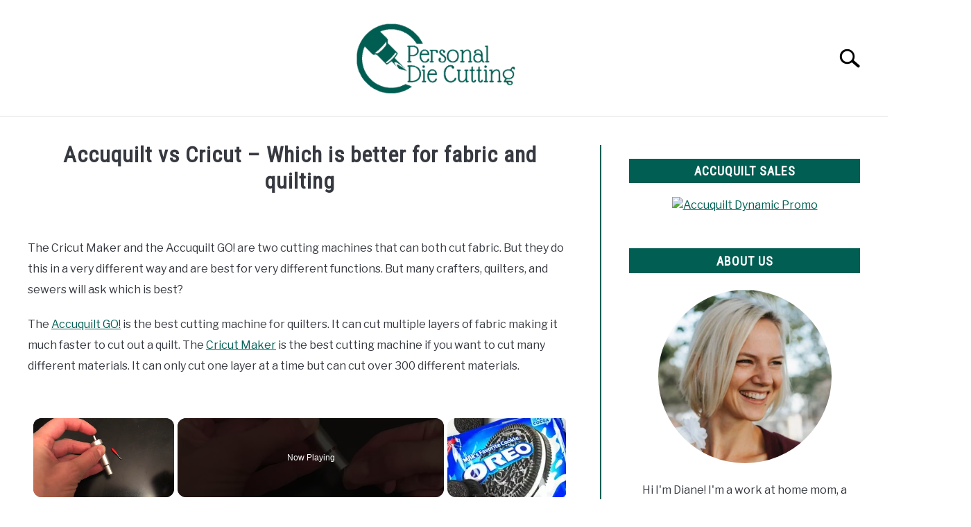

--- FILE ---
content_type: text/html; charset=UTF-8
request_url: https://personaldiecutting.com/accuquilt-vs-cricut/
body_size: 25548
content:
<!DOCTYPE html><html lang="en-US"><head><meta charset="UTF-8"/>
<script>var __ezHttpConsent={setByCat:function(src,tagType,attributes,category,force,customSetScriptFn=null){var setScript=function(){if(force||window.ezTcfConsent[category]){if(typeof customSetScriptFn==='function'){customSetScriptFn();}else{var scriptElement=document.createElement(tagType);scriptElement.src=src;attributes.forEach(function(attr){for(var key in attr){if(attr.hasOwnProperty(key)){scriptElement.setAttribute(key,attr[key]);}}});var firstScript=document.getElementsByTagName(tagType)[0];firstScript.parentNode.insertBefore(scriptElement,firstScript);}}};if(force||(window.ezTcfConsent&&window.ezTcfConsent.loaded)){setScript();}else if(typeof getEzConsentData==="function"){getEzConsentData().then(function(ezTcfConsent){if(ezTcfConsent&&ezTcfConsent.loaded){setScript();}else{console.error("cannot get ez consent data");force=true;setScript();}});}else{force=true;setScript();console.error("getEzConsentData is not a function");}},};</script>
<script>var ezTcfConsent=window.ezTcfConsent?window.ezTcfConsent:{loaded:false,store_info:false,develop_and_improve_services:false,measure_ad_performance:false,measure_content_performance:false,select_basic_ads:false,create_ad_profile:false,select_personalized_ads:false,create_content_profile:false,select_personalized_content:false,understand_audiences:false,use_limited_data_to_select_content:false,};function getEzConsentData(){return new Promise(function(resolve){document.addEventListener("ezConsentEvent",function(event){var ezTcfConsent=event.detail.ezTcfConsent;resolve(ezTcfConsent);});});}</script>
<script>if(typeof _setEzCookies!=='function'){function _setEzCookies(ezConsentData){var cookies=window.ezCookieQueue;for(var i=0;i<cookies.length;i++){var cookie=cookies[i];if(ezConsentData&&ezConsentData.loaded&&ezConsentData[cookie.tcfCategory]){document.cookie=cookie.name+"="+cookie.value;}}}}
window.ezCookieQueue=window.ezCookieQueue||[];if(typeof addEzCookies!=='function'){function addEzCookies(arr){window.ezCookieQueue=[...window.ezCookieQueue,...arr];}}
addEzCookies([{name:"ezoab_179458",value:"mod1-c; Path=/; Domain=personaldiecutting.com; Max-Age=7200",tcfCategory:"store_info",isEzoic:"true",},{name:"ezosuibasgeneris-1",value:"0a696f27-5c83-4a47-4637-36091aecb8ac; Path=/; Domain=personaldiecutting.com; Expires=Wed, 20 Jan 2027 00:20:15 UTC; Secure; SameSite=None",tcfCategory:"understand_audiences",isEzoic:"true",}]);if(window.ezTcfConsent&&window.ezTcfConsent.loaded){_setEzCookies(window.ezTcfConsent);}else if(typeof getEzConsentData==="function"){getEzConsentData().then(function(ezTcfConsent){if(ezTcfConsent&&ezTcfConsent.loaded){_setEzCookies(window.ezTcfConsent);}else{console.error("cannot get ez consent data");_setEzCookies(window.ezTcfConsent);}});}else{console.error("getEzConsentData is not a function");_setEzCookies(window.ezTcfConsent);}</script><script type="text/javascript" data-ezscrex='false' data-cfasync='false'>window._ezaq = Object.assign({"edge_cache_status":12,"edge_response_time":469,"url":"https://personaldiecutting.com/accuquilt-vs-cricut/"}, typeof window._ezaq !== "undefined" ? window._ezaq : {});</script><script type="text/javascript" data-ezscrex='false' data-cfasync='false'>window._ezaq = Object.assign({"ab_test_id":"mod1-c"}, typeof window._ezaq !== "undefined" ? window._ezaq : {});window.__ez=window.__ez||{};window.__ez.tf={};</script><script type="text/javascript" data-ezscrex='false' data-cfasync='false'>window.ezDisableAds = true;</script>
<script data-ezscrex='false' data-cfasync='false' data-pagespeed-no-defer>var __ez=__ez||{};__ez.stms=Date.now();__ez.evt={};__ez.script={};__ez.ck=__ez.ck||{};__ez.template={};__ez.template.isOrig=true;window.__ezScriptHost="//www.ezojs.com";__ez.queue=__ez.queue||function(){var e=0,i=0,t=[],n=!1,o=[],r=[],s=!0,a=function(e,i,n,o,r,s,a){var l=arguments.length>7&&void 0!==arguments[7]?arguments[7]:window,d=this;this.name=e,this.funcName=i,this.parameters=null===n?null:w(n)?n:[n],this.isBlock=o,this.blockedBy=r,this.deleteWhenComplete=s,this.isError=!1,this.isComplete=!1,this.isInitialized=!1,this.proceedIfError=a,this.fWindow=l,this.isTimeDelay=!1,this.process=function(){f("... func = "+e),d.isInitialized=!0,d.isComplete=!0,f("... func.apply: "+e);var i=d.funcName.split("."),n=null,o=this.fWindow||window;i.length>3||(n=3===i.length?o[i[0]][i[1]][i[2]]:2===i.length?o[i[0]][i[1]]:o[d.funcName]),null!=n&&n.apply(null,this.parameters),!0===d.deleteWhenComplete&&delete t[e],!0===d.isBlock&&(f("----- F'D: "+d.name),m())}},l=function(e,i,t,n,o,r,s){var a=arguments.length>7&&void 0!==arguments[7]?arguments[7]:window,l=this;this.name=e,this.path=i,this.async=o,this.defer=r,this.isBlock=t,this.blockedBy=n,this.isInitialized=!1,this.isError=!1,this.isComplete=!1,this.proceedIfError=s,this.fWindow=a,this.isTimeDelay=!1,this.isPath=function(e){return"/"===e[0]&&"/"!==e[1]},this.getSrc=function(e){return void 0!==window.__ezScriptHost&&this.isPath(e)&&"banger.js"!==this.name?window.__ezScriptHost+e:e},this.process=function(){l.isInitialized=!0,f("... file = "+e);var i=this.fWindow?this.fWindow.document:document,t=i.createElement("script");t.src=this.getSrc(this.path),!0===o?t.async=!0:!0===r&&(t.defer=!0),t.onerror=function(){var e={url:window.location.href,name:l.name,path:l.path,user_agent:window.navigator.userAgent};"undefined"!=typeof _ezaq&&(e.pageview_id=_ezaq.page_view_id);var i=encodeURIComponent(JSON.stringify(e)),t=new XMLHttpRequest;t.open("GET","//g.ezoic.net/ezqlog?d="+i,!0),t.send(),f("----- ERR'D: "+l.name),l.isError=!0,!0===l.isBlock&&m()},t.onreadystatechange=t.onload=function(){var e=t.readyState;f("----- F'D: "+l.name),e&&!/loaded|complete/.test(e)||(l.isComplete=!0,!0===l.isBlock&&m())},i.getElementsByTagName("head")[0].appendChild(t)}},d=function(e,i){this.name=e,this.path="",this.async=!1,this.defer=!1,this.isBlock=!1,this.blockedBy=[],this.isInitialized=!0,this.isError=!1,this.isComplete=i,this.proceedIfError=!1,this.isTimeDelay=!1,this.process=function(){}};function c(e,i,n,s,a,d,c,u,f){var m=new l(e,i,n,s,a,d,c,f);!0===u?o[e]=m:r[e]=m,t[e]=m,h(m)}function h(e){!0!==u(e)&&0!=s&&e.process()}function u(e){if(!0===e.isTimeDelay&&!1===n)return f(e.name+" blocked = TIME DELAY!"),!0;if(w(e.blockedBy))for(var i=0;i<e.blockedBy.length;i++){var o=e.blockedBy[i];if(!1===t.hasOwnProperty(o))return f(e.name+" blocked = "+o),!0;if(!0===e.proceedIfError&&!0===t[o].isError)return!1;if(!1===t[o].isComplete)return f(e.name+" blocked = "+o),!0}return!1}function f(e){var i=window.location.href,t=new RegExp("[?&]ezq=([^&#]*)","i").exec(i);"1"===(t?t[1]:null)&&console.debug(e)}function m(){++e>200||(f("let's go"),p(o),p(r))}function p(e){for(var i in e)if(!1!==e.hasOwnProperty(i)){var t=e[i];!0===t.isComplete||u(t)||!0===t.isInitialized||!0===t.isError?!0===t.isError?f(t.name+": error"):!0===t.isComplete?f(t.name+": complete already"):!0===t.isInitialized&&f(t.name+": initialized already"):t.process()}}function w(e){return"[object Array]"==Object.prototype.toString.call(e)}return window.addEventListener("load",(function(){setTimeout((function(){n=!0,f("TDELAY -----"),m()}),5e3)}),!1),{addFile:c,addFileOnce:function(e,i,n,o,r,s,a,l,d){t[e]||c(e,i,n,o,r,s,a,l,d)},addDelayFile:function(e,i){var n=new l(e,i,!1,[],!1,!1,!0);n.isTimeDelay=!0,f(e+" ...  FILE! TDELAY"),r[e]=n,t[e]=n,h(n)},addFunc:function(e,n,s,l,d,c,u,f,m,p){!0===c&&(e=e+"_"+i++);var w=new a(e,n,s,l,d,u,f,p);!0===m?o[e]=w:r[e]=w,t[e]=w,h(w)},addDelayFunc:function(e,i,n){var o=new a(e,i,n,!1,[],!0,!0);o.isTimeDelay=!0,f(e+" ...  FUNCTION! TDELAY"),r[e]=o,t[e]=o,h(o)},items:t,processAll:m,setallowLoad:function(e){s=e},markLoaded:function(e){if(e&&0!==e.length){if(e in t){var i=t[e];!0===i.isComplete?f(i.name+" "+e+": error loaded duplicate"):(i.isComplete=!0,i.isInitialized=!0)}else t[e]=new d(e,!0);f("markLoaded dummyfile: "+t[e].name)}},logWhatsBlocked:function(){for(var e in t)!1!==t.hasOwnProperty(e)&&u(t[e])}}}();__ez.evt.add=function(e,t,n){e.addEventListener?e.addEventListener(t,n,!1):e.attachEvent?e.attachEvent("on"+t,n):e["on"+t]=n()},__ez.evt.remove=function(e,t,n){e.removeEventListener?e.removeEventListener(t,n,!1):e.detachEvent?e.detachEvent("on"+t,n):delete e["on"+t]};__ez.script.add=function(e){var t=document.createElement("script");t.src=e,t.async=!0,t.type="text/javascript",document.getElementsByTagName("head")[0].appendChild(t)};__ez.dot=__ez.dot||{};__ez.queue.addFileOnce('/detroitchicago/boise.js', '/detroitchicago/boise.js?gcb=195-11&cb=5', true, [], true, false, true, false);__ez.queue.addFileOnce('/parsonsmaize/abilene.js', '/parsonsmaize/abilene.js?gcb=195-11&cb=e80eca0cdb', true, [], true, false, true, false);__ez.queue.addFileOnce('/parsonsmaize/mulvane.js', '/parsonsmaize/mulvane.js?gcb=195-11&cb=e75e48eec0', true, ['/parsonsmaize/abilene.js'], true, false, true, false);__ez.queue.addFileOnce('/detroitchicago/birmingham.js', '/detroitchicago/birmingham.js?gcb=195-11&cb=539c47377c', true, ['/parsonsmaize/abilene.js'], true, false, true, false);</script>
<script data-ezscrex="false" type="text/javascript" data-cfasync="false">window._ezaq = Object.assign({"ad_cache_level":0,"adpicker_placement_cnt":0,"ai_placeholder_cache_level":0,"ai_placeholder_placement_cnt":-1,"article_category":"Machine Reviews \u0026 Comparisons","author":"Diane Davies","domain":"personaldiecutting.com","domain_id":179458,"ezcache_level":1,"ezcache_skip_code":0,"has_bad_image":0,"has_bad_words":0,"is_sitespeed":0,"lt_cache_level":0,"publish_date":"2021-03-05","response_size":120157,"response_size_orig":114346,"response_time_orig":405,"template_id":5,"url":"https://personaldiecutting.com/accuquilt-vs-cricut/","word_count":0,"worst_bad_word_level":0}, typeof window._ezaq !== "undefined" ? window._ezaq : {});__ez.queue.markLoaded('ezaqBaseReady');</script>
<script type='text/javascript' data-ezscrex='false' data-cfasync='false'>
window.ezAnalyticsStatic = true;

function analyticsAddScript(script) {
	var ezDynamic = document.createElement('script');
	ezDynamic.type = 'text/javascript';
	ezDynamic.innerHTML = script;
	document.head.appendChild(ezDynamic);
}
function getCookiesWithPrefix() {
    var allCookies = document.cookie.split(';');
    var cookiesWithPrefix = {};

    for (var i = 0; i < allCookies.length; i++) {
        var cookie = allCookies[i].trim();

        for (var j = 0; j < arguments.length; j++) {
            var prefix = arguments[j];
            if (cookie.indexOf(prefix) === 0) {
                var cookieParts = cookie.split('=');
                var cookieName = cookieParts[0];
                var cookieValue = cookieParts.slice(1).join('=');
                cookiesWithPrefix[cookieName] = decodeURIComponent(cookieValue);
                break; // Once matched, no need to check other prefixes
            }
        }
    }

    return cookiesWithPrefix;
}
function productAnalytics() {
	var d = {"pr":[6,3],"omd5":"d0ec827519c5ce30d49e0acccbd8747b","nar":"risk score"};
	d.u = _ezaq.url;
	d.p = _ezaq.page_view_id;
	d.v = _ezaq.visit_uuid;
	d.ab = _ezaq.ab_test_id;
	d.e = JSON.stringify(_ezaq);
	d.ref = document.referrer;
	d.c = getCookiesWithPrefix('active_template', 'ez', 'lp_');
	if(typeof ez_utmParams !== 'undefined') {
		d.utm = ez_utmParams;
	}

	var dataText = JSON.stringify(d);
	var xhr = new XMLHttpRequest();
	xhr.open('POST','/ezais/analytics?cb=1', true);
	xhr.onload = function () {
		if (xhr.status!=200) {
            return;
		}

        if(document.readyState !== 'loading') {
            analyticsAddScript(xhr.response);
            return;
        }

        var eventFunc = function() {
            if(document.readyState === 'loading') {
                return;
            }
            document.removeEventListener('readystatechange', eventFunc, false);
            analyticsAddScript(xhr.response);
        };

        document.addEventListener('readystatechange', eventFunc, false);
	};
	xhr.setRequestHeader('Content-Type','text/plain');
	xhr.send(dataText);
}
__ez.queue.addFunc("productAnalytics", "productAnalytics", null, true, ['ezaqBaseReady'], false, false, false, true);
</script><base href="https://personaldiecutting.com/accuquilt-vs-cricut/"/><script data-no-optimize="1">var litespeed_docref=sessionStorage.getItem("litespeed_docref");litespeed_docref&&(Object.defineProperty(document,"referrer",{get:function(){return litespeed_docref}}),sessionStorage.removeItem("litespeed_docref"));</script>  <script type="litespeed/javascript" data-src="https://www.googletagmanager.com/gtag/js?id=G-9E4DVNZE4K"></script> <script type="litespeed/javascript">window.dataLayer=window.dataLayer||[];function gtag(){dataLayer.push(arguments)}
gtag('js',new Date());gtag('config','UA-58346134-1');gtag('config','G-9E4DVNZE4K')</script> <meta name="viewport" content="width=device-width, initial-scale=1"/><link rel="shortcut icon" href="https://personaldiecutting.com/wp-content/uploads/2020/04/PersonalDieCuttingFavIcon64x64.png"/><link rel="profile" href="https://gmpg.org/xfn/11"/><title>Accuquilt vs Cricut – Which is better for fabric and quilting – Personal Die Cutting</title><meta name="robots" content="max-image-preview:large"/><style>img:is([sizes="auto" i], [sizes^="auto," i]) { contain-intrinsic-size: 3000px 1500px }</style><link data-optimized="2" rel="stylesheet" href="https://cdn-0.personaldiecutting.com/wp-content/litespeed/css/1df01c87224982117826ec164f833593.css?ver=d8534"/><style id="classic-theme-styles-inline-css" type="text/css">/*! This file is auto-generated */
.wp-block-button__link{color:#fff;background-color:#32373c;border-radius:9999px;box-shadow:none;text-decoration:none;padding:calc(.667em + 2px) calc(1.333em + 2px);font-size:1.125em}.wp-block-file__button{background:#32373c;color:#fff;text-decoration:none}</style><style id="global-styles-inline-css" type="text/css">:root{--wp--preset--aspect-ratio--square: 1;--wp--preset--aspect-ratio--4-3: 4/3;--wp--preset--aspect-ratio--3-4: 3/4;--wp--preset--aspect-ratio--3-2: 3/2;--wp--preset--aspect-ratio--2-3: 2/3;--wp--preset--aspect-ratio--16-9: 16/9;--wp--preset--aspect-ratio--9-16: 9/16;--wp--preset--color--black: #000000;--wp--preset--color--cyan-bluish-gray: #abb8c3;--wp--preset--color--white: #ffffff;--wp--preset--color--pale-pink: #f78da7;--wp--preset--color--vivid-red: #cf2e2e;--wp--preset--color--luminous-vivid-orange: #ff6900;--wp--preset--color--luminous-vivid-amber: #fcb900;--wp--preset--color--light-green-cyan: #7bdcb5;--wp--preset--color--vivid-green-cyan: #00d084;--wp--preset--color--pale-cyan-blue: #8ed1fc;--wp--preset--color--vivid-cyan-blue: #0693e3;--wp--preset--color--vivid-purple: #9b51e0;--wp--preset--gradient--vivid-cyan-blue-to-vivid-purple: linear-gradient(135deg,rgba(6,147,227,1) 0%,rgb(155,81,224) 100%);--wp--preset--gradient--light-green-cyan-to-vivid-green-cyan: linear-gradient(135deg,rgb(122,220,180) 0%,rgb(0,208,130) 100%);--wp--preset--gradient--luminous-vivid-amber-to-luminous-vivid-orange: linear-gradient(135deg,rgba(252,185,0,1) 0%,rgba(255,105,0,1) 100%);--wp--preset--gradient--luminous-vivid-orange-to-vivid-red: linear-gradient(135deg,rgba(255,105,0,1) 0%,rgb(207,46,46) 100%);--wp--preset--gradient--very-light-gray-to-cyan-bluish-gray: linear-gradient(135deg,rgb(238,238,238) 0%,rgb(169,184,195) 100%);--wp--preset--gradient--cool-to-warm-spectrum: linear-gradient(135deg,rgb(74,234,220) 0%,rgb(151,120,209) 20%,rgb(207,42,186) 40%,rgb(238,44,130) 60%,rgb(251,105,98) 80%,rgb(254,248,76) 100%);--wp--preset--gradient--blush-light-purple: linear-gradient(135deg,rgb(255,206,236) 0%,rgb(152,150,240) 100%);--wp--preset--gradient--blush-bordeaux: linear-gradient(135deg,rgb(254,205,165) 0%,rgb(254,45,45) 50%,rgb(107,0,62) 100%);--wp--preset--gradient--luminous-dusk: linear-gradient(135deg,rgb(255,203,112) 0%,rgb(199,81,192) 50%,rgb(65,88,208) 100%);--wp--preset--gradient--pale-ocean: linear-gradient(135deg,rgb(255,245,203) 0%,rgb(182,227,212) 50%,rgb(51,167,181) 100%);--wp--preset--gradient--electric-grass: linear-gradient(135deg,rgb(202,248,128) 0%,rgb(113,206,126) 100%);--wp--preset--gradient--midnight: linear-gradient(135deg,rgb(2,3,129) 0%,rgb(40,116,252) 100%);--wp--preset--font-size--small: 13px;--wp--preset--font-size--medium: 20px;--wp--preset--font-size--large: 36px;--wp--preset--font-size--x-large: 42px;--wp--preset--spacing--20: 0.44rem;--wp--preset--spacing--30: 0.67rem;--wp--preset--spacing--40: 1rem;--wp--preset--spacing--50: 1.5rem;--wp--preset--spacing--60: 2.25rem;--wp--preset--spacing--70: 3.38rem;--wp--preset--spacing--80: 5.06rem;--wp--preset--shadow--natural: 6px 6px 9px rgba(0, 0, 0, 0.2);--wp--preset--shadow--deep: 12px 12px 50px rgba(0, 0, 0, 0.4);--wp--preset--shadow--sharp: 6px 6px 0px rgba(0, 0, 0, 0.2);--wp--preset--shadow--outlined: 6px 6px 0px -3px rgba(255, 255, 255, 1), 6px 6px rgba(0, 0, 0, 1);--wp--preset--shadow--crisp: 6px 6px 0px rgba(0, 0, 0, 1);}:where(.is-layout-flex){gap: 0.5em;}:where(.is-layout-grid){gap: 0.5em;}body .is-layout-flex{display: flex;}.is-layout-flex{flex-wrap: wrap;align-items: center;}.is-layout-flex > :is(*, div){margin: 0;}body .is-layout-grid{display: grid;}.is-layout-grid > :is(*, div){margin: 0;}:where(.wp-block-columns.is-layout-flex){gap: 2em;}:where(.wp-block-columns.is-layout-grid){gap: 2em;}:where(.wp-block-post-template.is-layout-flex){gap: 1.25em;}:where(.wp-block-post-template.is-layout-grid){gap: 1.25em;}.has-black-color{color: var(--wp--preset--color--black) !important;}.has-cyan-bluish-gray-color{color: var(--wp--preset--color--cyan-bluish-gray) !important;}.has-white-color{color: var(--wp--preset--color--white) !important;}.has-pale-pink-color{color: var(--wp--preset--color--pale-pink) !important;}.has-vivid-red-color{color: var(--wp--preset--color--vivid-red) !important;}.has-luminous-vivid-orange-color{color: var(--wp--preset--color--luminous-vivid-orange) !important;}.has-luminous-vivid-amber-color{color: var(--wp--preset--color--luminous-vivid-amber) !important;}.has-light-green-cyan-color{color: var(--wp--preset--color--light-green-cyan) !important;}.has-vivid-green-cyan-color{color: var(--wp--preset--color--vivid-green-cyan) !important;}.has-pale-cyan-blue-color{color: var(--wp--preset--color--pale-cyan-blue) !important;}.has-vivid-cyan-blue-color{color: var(--wp--preset--color--vivid-cyan-blue) !important;}.has-vivid-purple-color{color: var(--wp--preset--color--vivid-purple) !important;}.has-black-background-color{background-color: var(--wp--preset--color--black) !important;}.has-cyan-bluish-gray-background-color{background-color: var(--wp--preset--color--cyan-bluish-gray) !important;}.has-white-background-color{background-color: var(--wp--preset--color--white) !important;}.has-pale-pink-background-color{background-color: var(--wp--preset--color--pale-pink) !important;}.has-vivid-red-background-color{background-color: var(--wp--preset--color--vivid-red) !important;}.has-luminous-vivid-orange-background-color{background-color: var(--wp--preset--color--luminous-vivid-orange) !important;}.has-luminous-vivid-amber-background-color{background-color: var(--wp--preset--color--luminous-vivid-amber) !important;}.has-light-green-cyan-background-color{background-color: var(--wp--preset--color--light-green-cyan) !important;}.has-vivid-green-cyan-background-color{background-color: var(--wp--preset--color--vivid-green-cyan) !important;}.has-pale-cyan-blue-background-color{background-color: var(--wp--preset--color--pale-cyan-blue) !important;}.has-vivid-cyan-blue-background-color{background-color: var(--wp--preset--color--vivid-cyan-blue) !important;}.has-vivid-purple-background-color{background-color: var(--wp--preset--color--vivid-purple) !important;}.has-black-border-color{border-color: var(--wp--preset--color--black) !important;}.has-cyan-bluish-gray-border-color{border-color: var(--wp--preset--color--cyan-bluish-gray) !important;}.has-white-border-color{border-color: var(--wp--preset--color--white) !important;}.has-pale-pink-border-color{border-color: var(--wp--preset--color--pale-pink) !important;}.has-vivid-red-border-color{border-color: var(--wp--preset--color--vivid-red) !important;}.has-luminous-vivid-orange-border-color{border-color: var(--wp--preset--color--luminous-vivid-orange) !important;}.has-luminous-vivid-amber-border-color{border-color: var(--wp--preset--color--luminous-vivid-amber) !important;}.has-light-green-cyan-border-color{border-color: var(--wp--preset--color--light-green-cyan) !important;}.has-vivid-green-cyan-border-color{border-color: var(--wp--preset--color--vivid-green-cyan) !important;}.has-pale-cyan-blue-border-color{border-color: var(--wp--preset--color--pale-cyan-blue) !important;}.has-vivid-cyan-blue-border-color{border-color: var(--wp--preset--color--vivid-cyan-blue) !important;}.has-vivid-purple-border-color{border-color: var(--wp--preset--color--vivid-purple) !important;}.has-vivid-cyan-blue-to-vivid-purple-gradient-background{background: var(--wp--preset--gradient--vivid-cyan-blue-to-vivid-purple) !important;}.has-light-green-cyan-to-vivid-green-cyan-gradient-background{background: var(--wp--preset--gradient--light-green-cyan-to-vivid-green-cyan) !important;}.has-luminous-vivid-amber-to-luminous-vivid-orange-gradient-background{background: var(--wp--preset--gradient--luminous-vivid-amber-to-luminous-vivid-orange) !important;}.has-luminous-vivid-orange-to-vivid-red-gradient-background{background: var(--wp--preset--gradient--luminous-vivid-orange-to-vivid-red) !important;}.has-very-light-gray-to-cyan-bluish-gray-gradient-background{background: var(--wp--preset--gradient--very-light-gray-to-cyan-bluish-gray) !important;}.has-cool-to-warm-spectrum-gradient-background{background: var(--wp--preset--gradient--cool-to-warm-spectrum) !important;}.has-blush-light-purple-gradient-background{background: var(--wp--preset--gradient--blush-light-purple) !important;}.has-blush-bordeaux-gradient-background{background: var(--wp--preset--gradient--blush-bordeaux) !important;}.has-luminous-dusk-gradient-background{background: var(--wp--preset--gradient--luminous-dusk) !important;}.has-pale-ocean-gradient-background{background: var(--wp--preset--gradient--pale-ocean) !important;}.has-electric-grass-gradient-background{background: var(--wp--preset--gradient--electric-grass) !important;}.has-midnight-gradient-background{background: var(--wp--preset--gradient--midnight) !important;}.has-small-font-size{font-size: var(--wp--preset--font-size--small) !important;}.has-medium-font-size{font-size: var(--wp--preset--font-size--medium) !important;}.has-large-font-size{font-size: var(--wp--preset--font-size--large) !important;}.has-x-large-font-size{font-size: var(--wp--preset--font-size--x-large) !important;}
:where(.wp-block-post-template.is-layout-flex){gap: 1.25em;}:where(.wp-block-post-template.is-layout-grid){gap: 1.25em;}
:where(.wp-block-columns.is-layout-flex){gap: 2em;}:where(.wp-block-columns.is-layout-grid){gap: 2em;}
:root :where(.wp-block-pullquote){font-size: 1.5em;line-height: 1.6;}</style><style id="custom-style-inline-css" type="text/css">.search-wrapper #search-icon{background:url("https://personaldiecutting.com/wp-content/themes/acabado-5/img/search-icon.png") center/cover no-repeat #fff;}.share-container .email-btn:before{background:url("https://personaldiecutting.com/wp-content/themes/acabado-5/img/envelope.svg") center/cover no-repeat;}.share-container .print-btn:before{background:url("https://personaldiecutting.com/wp-content/themes/acabado-5/img/print-icon.svg") center/cover no-repeat;}.externallinkimage{background-image:url("https://personaldiecutting.com/wp-content/themes/acabado-5/img/extlink.png")}body, body ul, body li, body td, body th, body p, body p.legal-disclaimer, body  input, body select, body optgroup, body textarea, body .entry-meta span, body.single .entry-meta .byline, .entry-content .woocommerce div.product .woocommerce-tabs ul.tabs li a{ color: #363940; }body.home #page .hero-text-wrapper h2.hero-text{ color:#ffffff; }#content h1, #content h2:not(.widget-title, .hero-text, .section-header-text, .card-title), #content h3, #content .author-card .author-info a, #content h4, #content h5, #content h6, #content .header { color: #015e53; }body .article-card header p a{color:#015e53;}body.home #page h2.section-header-text, body.home #page h2.card-title{ color:#ffffff;}body a, body a:visited, body a:focus, body a:active{ color: #015e53; }body a:hover, body a:visited:hover, body a:focus, body a:active { color: #5e010c }.woocommerce #respond input#submit, #content .wp-block-button__link:not(.has-background), #content button:not(.hamburger, .toggle-submenu, .search-submit), #content a.button:not(.hamburger, .toggle-submenu, .search-submit), #content a.button:visited:not(.hamburger, .toggle-submenu, .search-submit), #content button:not(.hamburger, .toggle-submenu, .search-submit), #content input[type='button']:not(.hamburger, .toggle-submenu, .search-submit), #content input[type='reset'], #content input[type='submit'], #content .button:not(.hamburger, .toggle-submenu, .search-submit) { background: #5e010c; }.woocommerce #respond input#submit, .wp-block-button__link:not(.has-text-color), #page button:not(.hamburger, .toggle-submenu, .search-submit), #page a.button:not(.hamburger, .toggle-submenu, .search-submit), #page a.button:visited:not(.hamburger, .toggle-submenu, .search-submit), input[type='button']:not(.hamburger, .toggle-submenu, .search-submit), input[type='reset'], input[type='submit'], .button:not(.hamburger, .toggle-submenu, .search-submit) { color: #ffffff; }.woocommerce div.product .woocommerce-tabs ul.tabs::before, .woocommerce div.product .woocommerce-tabs ul.tabs li{border-color:#015e53;}#content hr, body .wp-block-separator{ background-color: #015e53; } #page aside#secondary .legal-info-container, #page aside#secondary .sidebar-ad{ border-top-color: #015e53;} #page .author-card{border-top-color: #015e53;border-bottom-color: #015e53;}#page .site-footer{border-top-color: #015e53;}@media (min-width: 960px){#page .site-content .widget-area{border-left-color:#015e53;}}#page .main-navigation .nav-menu > li a{ color:#363940;} #page .main-navigation .nav-menu > li.menu-item-has-children > a:after{border-top-color:#363940;}#page .main-navigation ul ul.submenu{background:#fff;}#page .main-navigation ul ul.submenu a {color:#363940;} #page .main-navigation ul ul.submenu a:after{border-top-color:#363940;}#page .main-navigation ul ul.submenu li:hover{background:#818592;}#page .main-navigation ul ul.submenu li:hover>a {color:#fff;} #page .main-navigation ul ul.submenu li:hover > a:after{border-top-color:#fff;}#content #antibounce { background: #f0f0f0; }body #content #antibounce .antibounce-card .copy-wrapper p{ color: #363940; }body #content #antibounce .antibounce-card button{ background-color: #363940; }body #content #antibounce .antibounce-card button { color: #ffffff }
body.home .articles-wrapper>h2{
    background: #015e53;
}
.button{
    background: #015e53;
}
.featured-categories-wrapper .category-card h2:before{
    background: #015e53;
}
.widget-title{
    background: #015e53;
}

.menu-button {
    background-color:#015e53;
    border-radius:45px;
}

.main-navigation .menu-button a {
    color: #ffffff !important;
}

.main-navigation .menu-button a:hover {
    background-color:#5E010C;
    color: #ffffff !important;
    border-radius:45px;
}

.site-content .widget-area {
    padding-top: 0px !important;
}</style><link rel="https://api.w.org/" href="https://personaldiecutting.com/wp-json/"/><link rel="alternate" title="JSON" type="application/json" href="https://personaldiecutting.com/wp-json/wp/v2/posts/1005187"/><link rel="canonical" href="https://personaldiecutting.com/accuquilt-vs-cricut/"/><link rel="alternate" title="oEmbed (JSON)" type="application/json+oembed" href="https://personaldiecutting.com/wp-json/oembed/1.0/embed?url=https%3A%2F%2Fpersonaldiecutting.com%2Faccuquilt-vs-cricut%2F"/><link rel="alternate" title="oEmbed (XML)" type="text/xml+oembed" href="https://personaldiecutting.com/wp-json/oembed/1.0/embed?url=https%3A%2F%2Fpersonaldiecutting.com%2Faccuquilt-vs-cricut%2F&amp;format=xml"/><style type="text/css">.aawp .aawp-tb__row--highlight{background-color:#256aaf;}.aawp .aawp-tb__row--highlight{color:#fff;}.aawp .aawp-tb__row--highlight a{color:#fff;}</style> <script type="litespeed/javascript">jQuery(document).ready(function($){$('a[href*="amazon.com"]').attr('rel','noreferrer noopener nofollow').attr('target','_blank');$('a[href*="amzn.to"]').attr('rel','noreferrer noopener nofollow').attr('target','_blank');$('a[href*="shrsl.com"]').attr('rel','noreferrer noopener nofollow').attr('target','_blank');$('a[href*="shareasale.com"]').attr('rel','noreferrer noopener nofollow').attr('target','_blank')})</script> <meta name="p:domain_verify" content="8e36e9251a5018cf4170ae6164a6b6ca"/><meta name="ir-site-verification-token" value="-1813983369"/><script type="litespeed/javascript">WP_VIDEO_LIGHTBOX_VERSION="1.9.12";WP_VID_LIGHTBOX_URL="https://personaldiecutting.com/wp-content/plugins/wp-video-lightbox";function wpvl_paramReplace(name,string,value){var re=new RegExp("[\?&]"+name+"=([^&#]*)");var matches=re.exec(string);var newString;if(matches===null){newString=string+'?'+name+'='+value}else{var delimeter=matches[0].charAt(0);newString=string.replace(re,delimeter+name+"="+value)}
return newString}</script><meta property="og:locale" content="en_US"/><meta property="og:type" content="article"/><meta property="og:title" content=" | Personal Die Cutting"/><meta property="og:description" content="The Cricut Maker and the Accuquilt GO! are two cutting machines that can both cut fabric. But they do this in a very different way…"/><meta property="og:url" content="https://personaldiecutting.com/accuquilt-vs-cricut/"/><meta property="og:site_name" content="Personal Die Cutting"/><meta property="og:image" content="https://personaldiecutting.com/wp-content/uploads/2021/03/AccuQuilt-vs-Cricut-Image.png"/><meta name="twitter:card" content="summary_large_image"/><meta name="description" content="The Cricut Maker and the Accuquilt GO! are two cutting machines that can both cut fabric. But they do this in a very different way…"/><meta name="category" content="Machine Reviews &amp; Comparisons"/><link rel="preconnect" href="https://fonts.gstatic.com"/><link rel="preload" href="https://fonts.googleapis.com/css2?family=Libre+Franklin:wght@400;800&amp;family=Roboto+Condensed&amp;display=swap" as="style" onload="this.onload=null;this.rel=&#39;stylesheet&#39;"/><link rel="icon" href="https://personaldiecutting.com/wp-content/uploads/2020/04/cropped-PersonalDieCuttingFavIcon64x64-32x32.png" sizes="32x32"/><link rel="icon" href="https://personaldiecutting.com/wp-content/uploads/2020/04/cropped-PersonalDieCuttingFavIcon64x64-192x192.png" sizes="192x192"/><link rel="apple-touch-icon" href="https://personaldiecutting.com/wp-content/uploads/2020/04/cropped-PersonalDieCuttingFavIcon64x64-180x180.png"/><meta name="msapplication-TileImage" content="https://personaldiecutting.com/wp-content/uploads/2020/04/cropped-PersonalDieCuttingFavIcon64x64-270x270.png"/><script type='text/javascript'>
var ezoTemplate = 'orig_site';
var ezouid = '1';
var ezoFormfactor = '1';
</script><script data-ezscrex="false" type='text/javascript'>
var soc_app_id = '0';
var did = 179458;
var ezdomain = 'personaldiecutting.com';
var ezoicSearchable = 1;
</script>
<script async data-ezscrex="false" data-cfasync="false" src="//www.humix.com/video.js"></script></head><body class="wp-singular post-template-default single single-post postid-1005187 single-format-standard wp-theme-acabado-5 aawp-custom"><div id="page" class="site">
<a class="skip-link screen-reader-text" href="#content">Skip to content</a><header id="masthead" class="site-header desktop-toggle"><div class="inner-wrap"><div class="hamburger-wrapper desktop">
<button class="hamburger hamburger--squeeze menu-toggle" type="button" aria-label="Menu" aria-controls="primary-menu" aria-expanded="false">
<span class="hamburger-box">
<span class="hamburger-inner"></span>
</span>
<span class="label">MENU</span>
</button></div><div class="site-branding">
<a href="https://personaldiecutting.com/" class="custom-logo-link" rel="home" itemprop="url"><img data-lazyloaded="1" src="[data-uri]" width="300" height="137" data-src="https://cdn-0.personaldiecutting.com/wp-content/uploads/2020/04/cropped-PersonalDieCuttingLogo2-300x137.png" class="attachment-medium size-medium" alt="" decoding="async" data-srcset="https://personaldiecutting.com/wp-content/uploads/2020/04/cropped-PersonalDieCuttingLogo2-300x137.png 300w, https://personaldiecutting.com/wp-content/uploads/2020/04/cropped-PersonalDieCuttingLogo2.png 441w" data-sizes="(max-width: 300px) 100vw, 300px"/></a></div><div class="search-wrapper">
<a href="#open" id="search-icon" style="background: url(https://cdn-0.personaldiecutting.com/wp-content/themes/acabado-5/img/search-icon.png) center/cover no-repeat #fff;"><span class="sr-only">Search</span></a><div class="search-form-wrapper"><form role="search" method="get" class="search-form" action="https://personaldiecutting.com/"><style>.search-wrapper.search-active .search-field {
			width: 200px;
			display: inline-block;
			vertical-align: top;
		}
		.search-wrapper button[type="submit"] {
			display: inline-block;
			vertical-align: top;
			top: -35px;
			position: relative;
			background-color: transparent;
			height: 30px;
			width: 30px;
			padding: 0;
			margin: 0;
			background-image: url("https://personaldiecutting.com/wp-content/themes/acabado-5/img/search-icon.png");
			background-position: center;
			background-repeat: no-repeat;
			background-size: contain;
		}
		.search-wrapper.search-active button[type="submit"] {
			display: inline-block !important;
		}</style><label for="s">
<span class="screen-reader-text">Search for:</span>
</label>
<input type="search" id="search-field" class="search-field" placeholder="Search …" value="" name="s"/>
<button type="submit" class="search-submit" style="display:none;"><span class="screen-reader-text"></span></button></form></div></div></div><nav id="site-navigation" class="main-navigation"><div class="menu-main-container"><ul id="primary-menu" class="inner-wrap"><li id="menu-item-1248" class="menu-item menu-item-type-taxonomy menu-item-object-category menu-item-1248"><a href="https://personaldiecutting.com/category/reviews/">Reviews</a></li><li id="menu-item-1003975" class="menu-item menu-item-type-taxonomy menu-item-object-category menu-item-1003975"><a href="https://personaldiecutting.com/category/comparisons/">Comparisons</a></li><li id="menu-item-1003974" class="menu-item menu-item-type-taxonomy menu-item-object-category menu-item-1003974"><a href="https://personaldiecutting.com/category/guides/">Guides &amp; Tips</a></li><li id="menu-item-1003976" class="menu-item menu-item-type-taxonomy menu-item-object-category menu-item-1003976"><a href="https://personaldiecutting.com/category/tutorials/">Tutorials</a></li></ul></div></nav></header><div id="content" class="site-content"><div id="primary" class="content-area "><main id="main" class="site-main"><article id="post-1005187" class="post-1005187 post type-post status-publish format-standard has-post-thumbnail hentry category-machine-reviews-comparisons"><header class="entry-header"><h1 class="entry-title">Accuquilt vs Cricut – Which is better for fabric and quilting</h1><div class="entry-meta sr-only"><meta itemprop="datePublished" content="2021-03-05"/><span class="byline"> Written by <span class="author vcard"><a class="url fn n" href="https://personaldiecutting.com/author/dianedee/">Diane Davies</a></span> </span><meta itemprop="author" content="Diane Davies"/><link id="page-url" itemprop="mainEntityOfPage" href="https://personaldiecutting.com/accuquilt-vs-cricut/"/><span class="term-list"> in <a href="https://personaldiecutting.com/category/machine-reviews-comparisons/" rel="category tag">Machine Reviews &amp; Comparisons</a></span></div>
<br/></header><div class="entry-content" itemprop="articleBody"><p>The Cricut Maker and the Accuquilt GO! are two cutting machines that can both cut fabric. But they do this in a very different way and are best for very different functions. But many crafters, quilters, and sewers will ask which is best?</p><div id="ezoic-pub-ad-placeholder-619" data-inserter-version="2"></div><p>The <a href="https://shrsl.com/28aur" target="_blank" rel="noreferrer noopener">Accuquilt GO!</a> is the best cutting machine for quilters. It can cut multiple layers of fabric making it much faster to cut out a quilt. The <a data-wpil="url" href="https://cricut.pxf.io/ORQkbz" target="_blank" rel="noreferrer noopener">Cricut Maker</a> is the best cutting machine if you want to cut many different materials. It can only cut one layer at a time but can cut over 300 different materials.</p><p>I’ll cover the main differences between these two machines, why I have come to the above conclusion as well as briefly touch on other available machines.</p><div id="ezoic-pub-ad-placeholder-627" data-inserter-version="2"></div><div class="wptb-table-container wptb-table-1005202"><div class="wptb-table-container-matrix" id="wptb-table-id-1005202" data-wptb-version="2.0.7" data-wptb-pro-status="false"><table class="wptb-preview-table wptb-table-preview-head wptb-element-main-table_setting-1004529" data-reconstraction="1" style="border-width: 0px; border-style: solid; border-image: initial;" data-wptb-table-tds-sum-max-width="390" data-wptb-cells-width-auto-count="3" data-wptb-adaptive-table="1" data-table-columns="3" role="table" data-wptb-header-background-color="#015e53" data-wptb-even-row-background-color="" data-wptb-odd-row-background-color="" data-wptb-extra-styles="LyogRW50ZXIgeW91ciBjdXN0b20gQ1NTIHJ1bGVzIGhlcmUgKi8=" data-wptb-horizontal-scroll-status="false"><tbody><tr class="wptb-row" style="background-color: rgb(1, 94, 83);" data-wptb-bg-color="#015e53"><td class="wptb-cell" data-x-index="0" style="border-width: 1px;" data-wptb-css-td-auto-width="true" data-y-index="0"></td><td class="wptb-cell" style="border-width: 1px;" data-x-index="1" data-wptb-css-td-auto-width="true" data-y-index="0"><div class="wptb-text-container wptb-ph-element wptb-element-text-1" style="color: rgb(255, 255, 255); font-size: 20px;"><div class="" style="position: relative;"><p style="text-align: left;"><strong>AccuQuilt GO!</strong></p></div></div></td><td class="wptb-cell" data-x-index="2" style="border-width: 1px;" data-wptb-css-td-auto-width="true" data-y-index="0"><div class="wptb-text-container wptb-ph-element wptb-element-text-2" style="color: rgb(255, 255, 255); font-size: 20px;"><div class="" style="position: relative;"><p style="text-align: left;"><strong>Cricut Maker</strong></p></div></div></td></tr><tr class="wptb-row" data-wptb-bg-color=""><td class="wptb-cell" data-x-index="0" style="border-width: 1px;" data-wptb-css-td-auto-width="true" data-wptb-title-column="" data-wptb-title-column-font-size="" data-wptb-title-column-color="" data-wptb-title-background-color="rgb(1, 94, 83)" data-wptb-title-align="" data-y-index="1"></td><td class="wptb-cell" style="border-width: 1px;" data-x-index="1" data-wptb-css-td-auto-width="true" data-wptb-title-column="Cricut Joy" data-wptb-title-column-font-size="20px" data-wptb-title-column-color="rgb(255, 255, 255)" data-wptb-title-background-color="rgb(1, 94, 83)" data-wptb-title-align="left" data-y-index="1"><div class="wptb-image-container wptb-ph-element wptb-element-image-3"><div class="wptb-image-wrapper">            <a style="display: block;"><img data-lazyloaded="1" src="[data-uri]" fetchpriority="high" decoding="async" data-src="//cdn-0.personaldiecutting.com/wp-content/uploads/2021/03/Accuquilt-GO-Cutter.jpg" height="480" width="640" style="width: 100%;" class=" wptb-image-element-target"/></a></div></div></td><td class="wptb-cell" data-x-index="2" style="border-width: 1px;" data-wptb-css-td-auto-width="true" data-wptb-title-column="Cricut Maker" data-wptb-title-column-font-size="20px" data-wptb-title-column-color="rgb(255, 255, 255)" data-wptb-title-background-color="rgb(1, 94, 83)" data-wptb-title-align="left" data-y-index="1"><div class="wptb-image-container wptb-ph-element wptb-element-image-2"><div class="wptb-image-wrapper">            <a style="display: block;" class=""><img data-lazyloaded="1" src="[data-uri]" decoding="async" data-src="//cdn-0.personaldiecutting.com/wp-content/uploads/2017/11/CricutMakerTableHeader.jpg" height="74" width="243" style="width: 100%;" class=" wptb-image-element-target"/></a></div></div></td></tr><tr class="wptb-row" data-wptb-bg-color=""><td class="wptb-cell" style="border-width: 1px;" data-x-index="0" data-y-index="2" data-wptb-css-td-auto-width="true"><div class="wptb-text-container wptb-ph-element wptb-element-text-102" style="font-size: 17px;"><div class="" style="position: relative;"><p><strong>Designed for</strong></p></div></div></td><td class="wptb-cell" style="border-width: 1px;" data-x-index="1" data-y-index="2" data-wptb-css-td-auto-width="true"><div class="wptb-text-container wptb-ph-element wptb-element-text-103" style="font-size: 17px;"><div class="" style="position: relative;"><p>Quilters</p></div></div></td><td class="wptb-cell" style="border-width: 1px;" data-x-index="2" data-y-index="2" data-wptb-css-td-auto-width="true"><div class="wptb-text-container wptb-ph-element wptb-element-text-104" style="font-size: 17px;"><div class="" style="position: relative;"><p>General Crafters</p></div></div></td></tr><tr class="wptb-row" data-wptb-bg-color=""><td class="wptb-cell" data-x-index="0" style="border-width: 1px;" data-wptb-css-td-auto-width="true" data-wptb-title-column="" data-wptb-title-column-font-size="" data-wptb-title-column-color="" data-wptb-title-background-color="rgb(1, 94, 83)" data-wptb-title-align="" data-y-index="3"><div class="wptb-text-container wptb-ph-element wptb-element-text-4" style="font-size: 17px;"><div class="" style="position: relative;"><p><strong>Machine Type</strong><br/></p></div></div></td><td class="wptb-cell" style="border-width: 1px;" data-x-index="1" data-wptb-css-td-auto-width="true" data-wptb-title-column="Cricut Joy" data-wptb-title-column-font-size="20px" data-wptb-title-column-color="rgb(255, 255, 255)" data-wptb-title-background-color="rgb(1, 94, 83)" data-wptb-title-align="left" data-y-index="3"><div class="wptb-text-container wptb-ph-element wptb-element-text-66" style="font-size: 17px;"><div class="" style="position: relative;"><p>Manual</p></div></div></td><td class="wptb-cell" data-x-index="2" style="border-width: 1px;" data-wptb-css-td-auto-width="true" data-wptb-title-column="Cricut Maker" data-wptb-title-column-font-size="20px" data-wptb-title-column-color="rgb(255, 255, 255)" data-wptb-title-background-color="rgb(1, 94, 83)" data-wptb-title-align="left" data-y-index="3"><div class="wptb-text-container wptb-ph-element wptb-element-text-63" style="font-size: 17px;"><div class="" style="position: relative;"><p>Digital</p></div></div></td></tr><tr class="wptb-row" data-wptb-bg-color=""><td class="wptb-cell" style="border-width: 1px;" data-x-index="0" data-wptb-css-td-auto-width="true" data-wptb-title-column="" data-wptb-title-column-font-size="" data-wptb-title-column-color="" data-wptb-title-background-color="rgb(1, 94, 83)" data-wptb-title-align="" data-y-index="4"><div class="wptb-text-container wptb-ph-element wptb-element-text-62" style="font-size: 17px;"><div class="" style="position: relative;"><strong>Max Cutting Width</strong></div></div></td><td class="wptb-cell" style="border-width: 1px;" data-x-index="1" data-wptb-css-td-auto-width="true" data-wptb-title-column="Cricut Joy" data-wptb-title-column-font-size="20px" data-wptb-title-column-color="rgb(255, 255, 255)" data-wptb-title-background-color="rgb(1, 94, 83)" data-wptb-title-align="left" data-y-index="4"><div class="wptb-text-container wptb-ph-element wptb-element-text-65" style="font-size: 17px;"><div class="" style="position: relative;">10 inches</div></div></td><td class="wptb-cell" style="border-width: 1px;" data-x-index="2" data-wptb-css-td-auto-width="true" data-wptb-title-column="Cricut Maker" data-wptb-title-column-font-size="20px" data-wptb-title-column-color="rgb(255, 255, 255)" data-wptb-title-background-color="rgb(1, 94, 83)" data-wptb-title-align="left" data-y-index="4"><div class="wptb-text-container wptb-ph-element wptb-element-text-64" style="font-size: 17px;"><div class="" style="position: relative;"><p>11.5 inches</p></div></div></td></tr><tr class="wptb-row" data-wptb-bg-color=""><td class="wptb-cell" style="border-width: 1px;" data-x-index="0" data-wptb-css-td-auto-width="true" data-wptb-title-column="" data-wptb-title-column-font-size="" data-wptb-title-column-color="" data-wptb-title-background-color="rgb(1, 94, 83)" data-wptb-title-align="" data-y-index="5"><div class="wptb-text-container wptb-ph-element wptb-element-text-70" style="font-size: 17px;"><div class="" style="position: relative;"><strong>Max Cutting Length</strong></div></div></td><td class="wptb-cell" style="border-width: 1px;" data-x-index="1" data-wptb-css-td-auto-width="true" data-wptb-title-column="Cricut Joy" data-wptb-title-column-font-size="20px" data-wptb-title-column-color="rgb(255, 255, 255)" data-wptb-title-background-color="rgb(1, 94, 83)" data-wptb-title-align="left" data-y-index="5"><div class="wptb-text-container wptb-ph-element wptb-element-text-72" style="font-size: 17px;"><div class="" style="position: relative;">24 inches<p></p></div></div></td><td class="wptb-cell" style="border-width: 1px;" data-x-index="2" data-wptb-css-td-auto-width="true" data-wptb-title-column="Cricut Maker" data-wptb-title-column-font-size="20px" data-wptb-title-column-color="rgb(255, 255, 255)" data-wptb-title-background-color="rgb(1, 94, 83)" data-wptb-title-align="left" data-y-index="5"><div class="wptb-text-container wptb-ph-element wptb-element-text-73" style="font-size: 17px;"><div class="" style="position: relative;"><p>23.5 inches</p><p></p></div></div></td></tr><tr class="wptb-row" data-wptb-bg-color=""><td class="wptb-cell" data-x-index="0" style="border-width: 1px;" data-wptb-css-td-auto-width="true" data-wptb-title-column="" data-wptb-title-column-font-size="" data-wptb-title-column-color="" data-wptb-title-background-color="rgb(1, 94, 83)" data-wptb-title-align="" data-y-index="6"><div class="wptb-text-container wptb-ph-element wptb-element-text-5" style="font-size: 17px;"><div class="" style="position: relative;"><p><strong>Material Compatibility</strong><br/></p></div></div></td><td class="wptb-cell" style="border-width: 1px;" data-x-index="1" data-wptb-css-td-auto-width="true" data-wptb-title-column="Cricut Joy" data-wptb-title-column-font-size="20px" data-wptb-title-column-color="rgb(255, 255, 255)" data-wptb-title-background-color="rgb(1, 94, 83)" data-wptb-title-align="left" data-y-index="6"><div class="wptb-text-container wptb-ph-element wptb-element-text-78" style="font-size: 17px; color: rgb(0, 0, 0);"><div class="" style="position: relative;">All Fabric types<p></p></div></div></td><td class="wptb-cell" data-x-index="2" style="border-width: 1px;" data-wptb-css-td-auto-width="true" data-wptb-title-column="Cricut Maker" data-wptb-title-column-font-size="20px" data-wptb-title-column-color="rgb(255, 255, 255)" data-wptb-title-background-color="rgb(1, 94, 83)" data-wptb-title-align="left" data-y-index="6"><div class="wptb-text-container wptb-ph-element wptb-element-text-10" style="font-size: 17px;"><div class="" style="position: relative;"><p>300+</p></div></div></td></tr><tr class="wptb-row" data-wptb-bg-color=""><td class="wptb-cell" data-x-index="0" style="border-width: 1px;" data-wptb-css-td-auto-width="true" data-wptb-title-column="" data-wptb-title-column-font-size="" data-wptb-title-column-color="" data-wptb-title-background-color="rgb(1, 94, 83)" data-wptb-title-align="" data-y-index="7"><div class="wptb-text-container wptb-ph-element wptb-element-text-6" style="font-size: 17px;"><div class="" style="position: relative;"><p><strong>Dies Required</strong></p></div></div></td><td class="wptb-cell" style="border-width: 1px;" data-x-index="1" data-wptb-css-td-auto-width="true" data-wptb-title-column="Cricut Joy" data-wptb-title-column-font-size="20px" data-wptb-title-column-color="rgb(255, 255, 255)" data-wptb-title-background-color="rgb(1, 94, 83)" data-wptb-title-align="left" data-y-index="7"><div class="wptb-text-container wptb-ph-element wptb-element-text-14" style="color: rgb(0, 0, 0); font-size: 17px;"><div class="" style="position: relative;"><p>Yes<br/></p></div></div></td><td class="wptb-cell" data-x-index="2" style="border-width: 1px;" data-wptb-css-td-auto-width="true" data-wptb-title-column="Cricut Maker" data-wptb-title-column-font-size="20px" data-wptb-title-column-color="rgb(255, 255, 255)" data-wptb-title-background-color="rgb(1, 94, 83)" data-wptb-title-align="left" data-y-index="7"><div class="wptb-text-container wptb-ph-element wptb-element-text-17" style="color: rgb(0, 0, 0); font-size: 17px;"><div class="" style="position: relative;"><p>No<br/></p></div></div></td></tr><tr class="wptb-row" data-wptb-bg-color=""><td class="wptb-cell" data-x-index="0" style="border-width: 1px;" data-wptb-css-td-auto-width="true" data-wptb-title-column="" data-wptb-title-column-font-size="" data-wptb-title-column-color="" data-wptb-title-background-color="rgb(1, 94, 83)" data-wptb-title-align="" data-y-index="8"><div class="wptb-text-container wptb-ph-element wptb-element-text-96" style="font-size: 17px;"><div class="" style="position: relative;"><p><strong>Functions other than cutting﻿</strong></p></div></div></td><td class="wptb-cell" style="border-width: 1px;" data-x-index="1" data-wptb-css-td-auto-width="true" data-wptb-title-column="Cricut Joy" data-wptb-title-column-font-size="20px" data-wptb-title-column-color="rgb(255, 255, 255)" data-wptb-title-background-color="rgb(1, 94, 83)" data-wptb-title-align="left" data-y-index="8"><div class="wptb-text-container wptb-ph-element wptb-element-text-69" style="color: rgb(0, 0, 0); font-size: 17px;"><div class="" style="position: relative;"><p>No<br/></p></div></div></td><td class="wptb-cell" data-x-index="2" style="border-width: 1px;" data-wptb-css-td-auto-width="true" data-wptb-title-column="Cricut Maker" data-wptb-title-column-font-size="20px" data-wptb-title-column-color="rgb(255, 255, 255)" data-wptb-title-background-color="rgb(1, 94, 83)" data-wptb-title-align="left" data-y-index="8"><div class="wptb-text-container wptb-ph-element wptb-element-text-15" style="color: rgb(0, 0, 0); font-size: 17px;"><div class="" style="position: relative;"><p>Yes<br/></p></div></div></td></tr><tr class="wptb-row" data-wptb-bg-color=""><td class="wptb-cell" style="border-width: 1px;" data-x-index="0" data-wptb-css-td-auto-width="true" data-wptb-title-column="" data-wptb-title-column-font-size="" data-wptb-title-column-color="" data-wptb-title-background-color="rgb(1, 94, 83)" data-wptb-title-align="" data-y-index="9"><div class="wptb-text-container wptb-ph-element wptb-element-text-12" style="font-size: 17px;"><div class="" style="position: relative;"><p><strong>Cutting Method</strong></p></div></div></td><td class="wptb-cell" style="border-width: 1px;" data-x-index="1" data-wptb-css-td-auto-width="true" data-wptb-title-column="Cricut Joy" data-wptb-title-column-font-size="20px" data-wptb-title-column-color="rgb(255, 255, 255)" data-wptb-title-background-color="rgb(1, 94, 83)" data-wptb-title-align="left" data-y-index="9"><div class="wptb-text-container wptb-ph-element wptb-element-text-59" style="color: rgb(0, 0, 0); font-size: 17px;"><div class="" style="position: relative;"><p>Pressure</p><p></p></div></div></td><td class="wptb-cell" style="border-width: 1px;" data-x-index="2" data-wptb-css-td-auto-width="true" data-wptb-title-column="Cricut Maker" data-wptb-title-column-font-size="20px" data-wptb-title-column-color="rgb(255, 255, 255)" data-wptb-title-background-color="rgb(1, 94, 83)" data-wptb-title-align="left" data-y-index="9"><div class="wptb-text-container wptb-ph-element wptb-element-text-99" style="color: rgb(0, 0, 0); font-size: 17px;"><div class="" style="position: relative;">Rotary Cutter<p></p></div></div></td></tr><tr class="wptb-row" data-wptb-bg-color=""><td class="wptb-cell" data-x-index="0" style="border-width: 1px;" data-wptb-css-td-auto-width="true" data-wptb-title-column="" data-wptb-title-column-font-size="" data-wptb-title-column-color="" data-wptb-title-background-color="rgb(1, 94, 83)" data-wptb-title-align="" data-y-index="10"><div class="wptb-text-container wptb-ph-element wptb-element-text-13" style="font-size: 17px;"><div class="" style="position: relative;"><strong>Layers of Fabric</strong></div></div></td><td class="wptb-cell" style="border-width: 1px;" data-x-index="1" data-wptb-css-td-auto-width="true" data-wptb-title-column="Cricut Joy" data-wptb-title-column-font-size="20px" data-wptb-title-column-color="rgb(255, 255, 255)" data-wptb-title-background-color="rgb(1, 94, 83)" data-wptb-title-align="left" data-y-index="10"><div class="wptb-text-container wptb-ph-element wptb-element-text-97" style="color: rgb(0, 0, 0); font-size: 17px;"><div class="" style="position: relative;"><p>6</p><p></p></div></div></td><td class="wptb-cell" data-x-index="2" style="border-width: 1px;" data-wptb-css-td-auto-width="true" data-wptb-title-column="Cricut Maker" data-wptb-title-column-font-size="20px" data-wptb-title-column-color="rgb(255, 255, 255)" data-wptb-title-background-color="rgb(1, 94, 83)" data-wptb-title-align="left" data-y-index="10"><div class="wptb-text-container wptb-ph-element wptb-element-text-19" style="font-size: 17px;"><div class="" style="position: relative;">1</div></div></td></tr><tr class="wptb-row" data-wptb-bg-color=""><td class="wptb-cell" data-x-index="0" style="border-width: 1px;" data-wptb-css-td-auto-width="true" data-wptb-title-column="" data-wptb-title-column-font-size="" data-wptb-title-column-color="" data-wptb-title-background-color="rgb(1, 94, 83)" data-wptb-title-align="" data-y-index="11"><div class="wptb-text-container wptb-ph-element wptb-element-text-23" style="font-size: 17px;"><div class="" style="position: relative;"><strong>Cut Images/Dies Available</strong></div></div></td><td class="wptb-cell" style="border-width: 1px;" data-x-index="1" data-wptb-css-td-auto-width="true" data-wptb-title-column="Cricut Joy" data-wptb-title-column-font-size="20px" data-wptb-title-column-color="rgb(255, 255, 255)" data-wptb-title-background-color="rgb(1, 94, 83)" data-wptb-title-align="left" data-y-index="11"><div class="wptb-text-container wptb-ph-element wptb-element-text-85" style="font-size: 17px; color: rgb(0, 0, 0);"><div class="" style="position: relative;"><p>200+</p></div></div></td><td class="wptb-cell" data-x-index="2" style="border-width: 1px;" data-wptb-css-td-auto-width="true" data-wptb-title-column="Cricut Maker" data-wptb-title-column-font-size="20px" data-wptb-title-column-color="rgb(255, 255, 255)" data-wptb-title-background-color="rgb(1, 94, 83)" data-wptb-title-align="left" data-y-index="11"><div class="wptb-text-container wptb-ph-element wptb-element-text-22" style="font-size: 17px;"><div class="" style="position: relative;"><p>100,000&#39;s</p></div></div></td></tr><tr class="wptb-row" data-wptb-bg-color=""><td class="wptb-cell" data-x-index="0" style="border-width: 1px;" data-wptb-css-td-auto-width="true" data-wptb-title-column="" data-wptb-title-column-font-size="" data-wptb-title-column-color="" data-wptb-title-background-color="rgb(1, 94, 83)" data-wptb-title-align="" data-y-index="12"><div class="wptb-text-container wptb-ph-element wptb-element-text-24" style="font-size: 17px;"><div class="" style="position: relative;"><p><strong>Additional Purchases Required</strong></p></div></div></td><td class="wptb-cell" style="border-width: 1px;" data-x-index="1" data-wptb-css-td-auto-width="true" data-wptb-title-column="Cricut Joy" data-wptb-title-column-font-size="20px" data-wptb-title-column-color="rgb(255, 255, 255)" data-wptb-title-background-color="rgb(1, 94, 83)" data-wptb-title-align="left" data-y-index="12"><div class="wptb-text-container wptb-ph-element wptb-element-text-60" style="color: rgb(0, 0, 0); font-size: 17px;"><div class="" style="position: relative;"><p>Yes - additional dies and cutting mats</p><p></p></div></div></td><td class="wptb-cell" data-x-index="2" style="border-width: 1px;" data-wptb-css-td-auto-width="true" data-wptb-title-column="Cricut Maker" data-wptb-title-column-font-size="20px" data-wptb-title-column-color="rgb(255, 255, 255)" data-wptb-title-background-color="rgb(1, 94, 83)" data-wptb-title-align="left" data-y-index="12"><div class="wptb-text-container wptb-ph-element wptb-element-text-28" style="color: rgb(0, 0, 0); font-size: 17px;"><div class="" style="position: relative;"><p>Yes - additional tools and cutting mats</p><p></p></div></div></td></tr><tr class="wptb-row" data-wptb-bg-color=""><td class="wptb-cell" style="border-width: 1px;" data-x-index="0" data-wptb-css-td-auto-width="true" data-wptb-title-column="" data-wptb-title-column-font-size="" data-wptb-title-column-color="" data-wptb-title-background-color="rgb(1, 94, 83)" data-wptb-title-align="" data-y-index="13"><div class="wptb-text-container wptb-ph-element wptb-element-text-37" style="font-size: 17px;"><div class="" style="position: relative;"><p><strong>Size</strong></p></div></div></td><td class="wptb-cell" style="border-width: 1px;" data-x-index="1" data-wptb-css-td-auto-width="true" data-wptb-title-column="Cricut Joy" data-wptb-title-column-font-size="20px" data-wptb-title-column-color="rgb(255, 255, 255)" data-wptb-title-background-color="rgb(1, 94, 83)" data-wptb-title-align="left" data-y-index="13"><div class="wptb-text-container wptb-ph-element wptb-element-text-92" style="font-size: 17px;"><div class="" style="position: relative;"><p>17&#34; x 5&#34; x 15&#34;</p></div></div></td><td class="wptb-cell" style="border-width: 1px;" data-x-index="2" data-wptb-css-td-auto-width="true" data-wptb-title-column="Cricut Maker" data-wptb-title-column-font-size="20px" data-wptb-title-column-color="rgb(255, 255, 255)" data-wptb-title-background-color="rgb(1, 94, 83)" data-wptb-title-align="left" data-y-index="13"><div class="wptb-text-container wptb-ph-element wptb-element-text-21" style="font-size: 17px;"><div class="" style="position: relative;"><p>5.93&#34; x 21.18&#34; x 6.99&#34;</p></div></div></td></tr><tr class="wptb-row" data-wptb-bg-color=""><td class="wptb-cell" data-x-index="0" style="border-width: 1px;" data-wptb-css-td-auto-width="true" data-wptb-title-column="" data-wptb-title-column-font-size="" data-wptb-title-column-color="" data-wptb-title-background-color="rgb(1, 94, 83)" data-wptb-title-align="" data-y-index="14"><div class="wptb-text-container wptb-ph-element wptb-element-text-38" style="font-size: 17px;"><div class="" style="position: relative;"><p><strong>Weight</strong></p></div></div></td><td class="wptb-cell" style="border-width: 1px;" data-x-index="1" data-wptb-css-td-auto-width="true" data-wptb-title-column="Cricut Joy" data-wptb-title-column-font-size="20px" data-wptb-title-column-color="rgb(255, 255, 255)" data-wptb-title-background-color="rgb(1, 94, 83)" data-wptb-title-align="left" data-y-index="14"><div class="wptb-text-container wptb-ph-element wptb-element-text-93" style="font-size: 17px;"><div class="" style="position: relative;"><p>15 pounds</p></div></div></td><td class="wptb-cell" data-x-index="2" style="border-width: 1px;" data-wptb-css-td-auto-width="true" data-wptb-title-column="Cricut Maker" data-wptb-title-column-font-size="20px" data-wptb-title-column-color="rgb(255, 255, 255)" data-wptb-title-background-color="rgb(1, 94, 83)" data-wptb-title-align="left" data-y-index="14"><div class="wptb-text-container wptb-ph-element wptb-element-text-91" style="font-size: 17px;"><div class="" style="position: relative;"><p>10.68 pounds</p></div></div></td></tr><tr class="wptb-row" data-wptb-bg-color=""><td class="wptb-cell" style="border-width: 1px;" data-x-index="0" data-wptb-css-td-auto-width="true" data-wptb-title-column="" data-wptb-title-column-font-size="" data-wptb-title-column-color="" data-wptb-title-background-color="rgb(1, 94, 83)" data-wptb-title-align="" data-y-index="15"><div class="wptb-text-container wptb-ph-element wptb-element-text-39" style="font-size: 17px;"><div class="" style="position: relative;"><p><strong>Built-in Storage</strong></p></div></div></td><td class="wptb-cell" style="border-width: 1px;" data-x-index="1" data-wptb-css-td-auto-width="true" data-wptb-title-column="Cricut Joy" data-wptb-title-column-font-size="20px" data-wptb-title-column-color="rgb(255, 255, 255)" data-wptb-title-background-color="rgb(1, 94, 83)" data-wptb-title-align="left" data-y-index="15"><div class="wptb-text-container wptb-ph-element wptb-element-text-45" style="color: rgb(0, 0, 0); font-size: 17px;"><div class="" style="position: relative;"><p>No<br/></p></div></div></td><td class="wptb-cell" style="border-width: 1px;" data-x-index="2" data-wptb-css-td-auto-width="true" data-wptb-title-column="Cricut Maker" data-wptb-title-column-font-size="20px" data-wptb-title-column-color="rgb(255, 255, 255)" data-wptb-title-background-color="rgb(1, 94, 83)" data-wptb-title-align="left" data-y-index="15"><div class="wptb-text-container wptb-ph-element wptb-element-text-83" style="color: rgb(0, 0, 0); font-size: 17px;"><div class="" style="position: relative;"><p>Yes<br/></p></div></div></td></tr><tr class="wptb-row" data-wptb-bg-color=""><td class="wptb-cell" data-x-index="0" style="border-width: 1px;" data-wptb-css-td-auto-width="true" data-wptb-title-column="" data-wptb-title-column-font-size="" data-wptb-title-column-color="" data-wptb-title-background-color="rgb(1, 94, 83)" data-wptb-title-align="" data-y-index="16"><div class="wptb-text-container wptb-ph-element wptb-element-text-35" style="font-size: 17px;"><div class="" style="position: relative;"><p><strong>Computer Required</strong></p></div></div></td><td class="wptb-cell" style="border-width: 1px;" data-x-index="1" data-wptb-css-td-auto-width="true" data-wptb-title-column="Cricut Joy" data-wptb-title-column-font-size="20px" data-wptb-title-column-color="rgb(255, 255, 255)" data-wptb-title-background-color="rgb(1, 94, 83)" data-wptb-title-align="left" data-y-index="16"><div class="wptb-text-container wptb-ph-element wptb-element-text-88" style="color: rgb(0, 0, 0); font-size: 17px;"><div class="" style="position: relative;"><p>No<br/></p></div></div></td><td class="wptb-cell" data-x-index="2" style="border-width: 1px;" data-wptb-css-td-auto-width="true" data-wptb-title-column="Cricut Maker" data-wptb-title-column-font-size="20px" data-wptb-title-column-color="rgb(255, 255, 255)" data-wptb-title-background-color="rgb(1, 94, 83)" data-wptb-title-align="left" data-y-index="16"><div class="wptb-text-container wptb-ph-element wptb-element-text-49" style="color: rgb(0, 0, 0); font-size: 17px;"><div class="" style="position: relative;"><p>Yes<br/></p></div></div></td></tr><tr class="wptb-row" data-wptb-bg-color=""><td class="wptb-cell" data-x-index="0" style="border-width: 1px;" data-wptb-css-td-auto-width="true" data-wptb-title-column="" data-wptb-title-column-font-size="" data-wptb-title-column-color="" data-wptb-title-background-color="rgb(1, 94, 83)" data-wptb-title-align="" data-y-index="17"><div class="wptb-text-container wptb-ph-element wptb-element-text-20" style="font-size: 17px;"><div class="" style="position: relative;"><p><strong>Software</strong></p></div></div></td><td class="wptb-cell" style="border-width: 1px;" data-x-index="1" data-wptb-css-td-auto-width="true" data-wptb-title-column="Cricut Joy" data-wptb-title-column-font-size="20px" data-wptb-title-column-color="rgb(255, 255, 255)" data-wptb-title-background-color="rgb(1, 94, 83)" data-wptb-title-align="left" data-y-index="17"><div class="wptb-text-container wptb-ph-element wptb-element-text-55" style="font-size: 17px;"><div class="" style="position: relative;"><p>Not Required</p></div></div></td><td class="wptb-cell" data-x-index="2" style="border-width: 1px;" data-wptb-css-td-auto-width="true" data-wptb-title-column="Cricut Maker" data-wptb-title-column-font-size="20px" data-wptb-title-column-color="rgb(255, 255, 255)" data-wptb-title-background-color="rgb(1, 94, 83)" data-wptb-title-align="left" data-y-index="17"><div class="wptb-text-container wptb-ph-element wptb-element-text-56" style="font-size: 17px;"><div class="" style="position: relative;"><p>Cricut Design Space</p></div></div></td></tr><tr class="wptb-row" data-wptb-bg-color=""><td class="wptb-cell" data-x-index="0" style="border-width: 1px;" data-wptb-css-td-auto-width="true" data-wptb-title-column="" data-wptb-title-column-font-size="" data-wptb-title-column-color="" data-wptb-title-background-color="rgb(1, 94, 83)" data-wptb-title-align="" data-y-index="18"><div class="wptb-text-container wptb-ph-element wptb-element-text-100" style="font-size: 17px;"><div class="" style="position: relative;"><p><strong>MSRP</strong></p></div></div></td><td class="wptb-cell" style="border-width: 1px;" data-x-index="1" data-wptb-css-td-auto-width="true" data-wptb-title-column="Cricut Joy" data-wptb-title-column-font-size="20px" data-wptb-title-column-color="rgb(255, 255, 255)" data-wptb-title-background-color="rgb(1, 94, 83)" data-wptb-title-align="left" data-y-index="18"><div class="wptb-text-container wptb-ph-element wptb-element-text-101" style="font-size: 17px;"><div class="" style="position: relative;">$299</div></div></td><td class="wptb-cell" data-x-index="2" style="border-width: 1px;" data-wptb-css-td-auto-width="true" data-wptb-title-column="Cricut Maker" data-wptb-title-column-font-size="20px" data-wptb-title-column-color="rgb(255, 255, 255)" data-wptb-title-background-color="rgb(1, 94, 83)" data-wptb-title-align="left" data-y-index="18"><div class="wptb-text-container wptb-ph-element wptb-element-text-57" style="font-size: 17px;"><div class="" style="position: relative;"><p>$399</p></div></div></td></tr><tr class="wptb-row" data-wptb-bg-color=""><td class="wptb-cell" style="border-width: 1px;" data-x-index="0" data-wptb-css-td-auto-width="true" data-wptb-title-column="" data-wptb-title-column-font-size="" data-wptb-title-column-color="" data-wptb-title-background-color="rgb(1, 94, 83)" data-wptb-title-align="" data-y-index="19"></td><td class="wptb-cell" style="border-width: 1px;" data-x-index="1" data-wptb-css-td-auto-width="true" data-wptb-title-column="Cricut Joy" data-wptb-title-column-font-size="20px" data-wptb-title-column-color="rgb(255, 255, 255)" data-wptb-title-background-color="rgb(1, 94, 83)" data-wptb-title-align="left" data-y-index="19"><div class="wptb-button-container wptb-ph-element wptb-element-button-1"><div class="wptb-button-wrapper wptb-size-m">            <a href="https://shrsl.com/28aur" target="_blank" class=""><div class="wptb-button wptb-plugin-button-order-left" style="position: relative; background-color: rgb(94, 1, 12); transform: scale(1);" data-wptb-element-bg-color="#5e010c" data-wptb-element-color="rgb(255, 255, 255)" wptbelementhoverbgcolor="" wptbelementhovertextcolor="" data-wptb-element-hover-scale="1"><p style="font-size: 17px;">Check Current Price</p><div class="wptb-button-icon" data-wptb-button-icon-src="" wptbelementhoverbgcolor="" wptbelementhovertextcolor="" data-wptb-element-hover-scale="1"><br/></div></div>            </a></div></div></td><td class="wptb-cell" style="border-width: 1px;" data-x-index="2" data-wptb-css-td-auto-width="true" data-wptb-title-column="Cricut Maker" data-wptb-title-column-font-size="20px" data-wptb-title-column-color="rgb(255, 255, 255)" data-wptb-title-background-color="rgb(1, 94, 83)" data-wptb-title-align="left" data-y-index="19"><div class="wptb-button-container wptb-ph-element wptb-element-button-2"><div class="wptb-button-wrapper wptb-size-m" style="justify-content: center;">            <a class="" href="https://cricut.pxf.io/ORQkbz" target="_blank"><div class="wptb-button wptb-plugin-button-order-left" style="position: relative; background-color: rgb(94, 1, 12); transform: scale(1); border-radius: 5px; color: rgb(255, 255, 255);" data-wptb-element-bg-color="#5e010c" data-wptb-element-color="rgb(255, 255, 255)" wptbelementhoverbgcolor="" wptbelementhovertextcolor="" data-wptb-element-hover-scale="1" data-wptb-element-hover-bg-color="null" data-wptb-element-hover-text-color="null"><p style="font-size: 17px;">Check Current Price</p><div class="wptb-button-icon" data-wptb-button-icon-src="" wptbelementhoverbgcolor="" wptbelementhovertextcolor="" data-wptb-element-hover-scale="1" data-wptb-element-hover-bg-color="null" data-wptb-element-hover-text-color="null" style="width: 25px; height: 25px;"><br/></div></div>            </a></div></div></td></tr></tbody></table></div></div><h2 class="wp-block-heading">Difference Between the Cricut Maker and Accuquilt Go!</h2><p>The main difference between the Cricut Maker and Accuquilt GO! is the type of machine. One is a digital die cutting machine while the other is a manual die cutting machine.<br/>The Cricut Maker is a digital die cutting machine. It requires a computer, tablet, or smartphone to run design software.</p><p>Cricut Design Space is the software used. Design Space sends the design information to the cutting machine so it can cut out of your fabric.</p><p>It also uses a tiny rotary blade to cut out a single layer of fabric at a time. There are also many other tools and blades available to use with the maker.</p><div id="ezoic-pub-ad-placeholder-628" data-inserter-version="2"></div><p>The Acuquilt GO! is a manual die cutting machine that uses pressure to cut an image out of the fabric. The fabric is sandwiched between the die and a mat. It is then fed through a roller system.</p><p>This forces the metal die through the fabric cutting out your shape. In very simple terms it works like a cookie-cutter. A hand crank is used to turn the rollers that apply pressure to the die.</p><div class="wp-block-image"><figure class="aligncenter size-large"><a href="https://cdn-0.personaldiecutting.com/wp-content/uploads/2021/03/Accuquilt-GO-Cutter-Open.jpg"><img data-lazyloaded="1" src="[data-uri]" decoding="async" width="640" height="480" data-src="https://cdn-0.personaldiecutting.com/wp-content/uploads/2021/03/Accuquilt-GO-Cutter-Open.jpg" alt="AccuQuilt GO cutter open with a die" class="wp-image-1005211" data-srcset="https://personaldiecutting.com/wp-content/uploads/2021/03/Accuquilt-GO-Cutter-Open.jpg 640w, https://personaldiecutting.com/wp-content/uploads/2021/03/Accuquilt-GO-Cutter-Open-300x225.jpg 300w" data-sizes="(max-width: 640px) 100vw, 640px"/></a></figure></div><div class="wp-block-buttons is-content-justification-center is-layout-flex wp-block-buttons-is-layout-flex"><div class="wp-block-button"><a class="wp-block-button__link has-text-color has-background" href="https://shrsl.com/28aur" style="background-color:#5e010c;color:#ffffff" target="_blank" rel="noreferrer noopener">Check AccuQuilt Go! Price</a></div><div class="wp-block-button"><a class="wp-block-button__link has-text-color has-background" data-wpil="url" href="https://cricut.pxf.io/ORQkbz" style="background-color:#5e010c;color:#ffffff" target="_blank" rel="noreferrer noopener">Check Cricut Maker Price</a></div></div><h2 class="wp-block-heading">Why the Accuquilt GO!</h2><p>Accuquilt was made specifically for quilters. The dies are designed to create beautiful quilts and save quilters tons of time cutting. Accuquilt boasts that their cutters cut up to 90% faster than using a rotary cutter or scissors.</p><div id="ezoic-pub-ad-placeholder-629" data-inserter-version="2"></div><p>If you are like me and think cutting is the worst part of a sewing project then this is one of the biggest selling points!</p><p>There are over 200 different dies available. This gives you a ton of options for different quilt designs and appliqués.</p><p>Since the dies were designed with quilters in mind, all dies have a ¼ seam allowance built-in. They have dog-eared or clipped corners so you don’t have to spend time doing this after the fact.</p><div id="ezoic-pub-ad-placeholder-630" data-inserter-version="2"></div><p>While Accuquilt has several different models of cutting machines, more on this later, the GO! is the most commonly used. This is due to the size of the machine.</p><p>The GO! can cut dies up to 10″ wide and 24″ long. It can cut up to 6 layers of fabric (quilting cotton) at a time.</p><p>It can also fold up fairly small, 17″ W x 5″ L x 15″ H, and weighs only 15 lbs. This makes it portable and easy to store after you have cut your quilt.</p><div id="ezoic-pub-ad-placeholder-631" data-inserter-version="2"></div><div class="wp-block-image"><figure class="aligncenter size-large"><a href="https://cdn-0.personaldiecutting.com/wp-content/uploads/2021/03/Accuquilt-RSG-Step-3.jpg"><img data-lazyloaded="1" src="[data-uri]" decoding="async" width="640" height="480" data-src="https://cdn-0.personaldiecutting.com/wp-content/uploads/2021/03/Accuquilt-RSG-Step-3.jpg" alt="Accuquilt GO cutter in use by a woman" class="wp-image-1005213" data-srcset="https://personaldiecutting.com/wp-content/uploads/2021/03/Accuquilt-RSG-Step-3.jpg 640w, https://personaldiecutting.com/wp-content/uploads/2021/03/Accuquilt-RSG-Step-3-300x225.jpg 300w" data-sizes="(max-width: 640px) 100vw, 640px"/></a></figure></div><p>It is also a hand crank machine so you will need to physically turn the crank to feed your dies through. This may not be ideal for users with arthritis or other issues with their hands. The AccuQuilt Go! Big might be a better option in this case.</p><p>One of the biggest downsides to the GO! is you will need to buy your dies separately. This can add up to a lot of extra costs. The dies are not inexpensive but they are very high quality. You may wonder if the GO! is worth it, well I talked to multiple quilters to find out their opinions after they purchased an AccuQuilt. Find out their thoughts in my article, <a rel="noreferrer noopener" href="https://personaldiecutting.com/is-accuquilt-worth-it/" target="_blank">Is AccuQuilt Worth It? 10 Quilters Weigh-in</a>.</p><p>Accuquilt does offer the Go! in a bundle with its most used dies and accessories. It includes a 2.5 inch strip cutter, a 10” x 24” mat, up to 70 free patterns, and the 8” Mix and Match Qube.</p><div id="ezoic-pub-ad-placeholder-632" data-inserter-version="2"></div><p>The Qubes are one way to reduce the cost of dies. They package together several dies that work well together. Plus they cost less than buying each die individually. There are 5 sizes of Qubes: 6”, 8”, 9”, 10”, 12”. Each will make a square the size of its name, meaning the 8” Qube will make an 8” finished square.</p><p>If you want to learn more about how much dies cost and what are the most popular dies with quilters, check out my article  <a href="https://personaldiecutting.com/cost-accuquilt-dies/" target="_blank" rel="noreferrer noopener">How Much Are AccuQuilt Dies? Cost Of 38 Common GO! Dies</a>.</p><p>Accuquilt has also put a lot of time into creating easy-to-follow patterns for quilters. In each pattern, they tell you exactly what dies are required, how much fabric is needed, and how many of each die should be cut. Then they provide sewing instructions so it’s a pretty simple process.</p><div id="ezoic-pub-ad-placeholder-633" data-inserter-version="2"></div><div class="wp-block-buttons is-content-justification-center is-layout-flex wp-block-buttons-is-layout-flex"><div class="wp-block-button"><a class="wp-block-button__link has-text-color has-background" href="https://shrsl.com/28aur" style="background-color:#5e010c;color:#ffffff" target="_blank" rel="noreferrer noopener">Check Price at AccuQuilt</a></div></div><figure class="wp-block-embed is-type-rich is-provider-embed-handler wp-block-embed-embed-handler wp-embed-aspect-16-9 wp-has-aspect-ratio"><div class="wp-block-embed__wrapper">
<iframe data-lazyloaded="1" src="about:blank" title="New AccuQuilt Ready. Set. GO! Ultimate Fabric Cutting System" width="640" height="360" data-litespeed-src="https://www.youtube.com/embed/2oJ27gEGK6g?feature=oembed" frameborder="0" allow="accelerometer; autoplay; clipboard-write; encrypted-media; gyroscope; picture-in-picture; web-share" referrerpolicy="strict-origin-when-cross-origin" allowfullscreen=""></iframe></div></figure><h3 class="wp-block-heading">What Materials can the Accuquilt Go! Cut?</h3><p>The <a href="https://shrsl.com/28aur" target="_blank" rel="noreferrer noopener">Accuquilt GO!</a> was designed with quilters in mind so it has been created to cut fabric. It can cut a ton of different types of fabric like batiks, cotton, denim, felt, flannel, fleece, leather, satin, silk, wool, and batting.</p><p>You can cut paper with your GO! but just like having specific fabric scissors, you will not want to do this too often as you will dull your dies.</p><p>If you plan on doing a large amount of paper crafting I suggest getting dies that you specifically use for paper. It’s also not recommended to use other companies dies. I’ve heard you can if you don’t mind a lot of trial and error and also make sure they fit the height of the opening.</p><div id="ezoic-pub-ad-placeholder-634" data-inserter-version="2"></div><p class="has-text-align-center"><a target="_blank" href="https://shareasale.com/r.cfm?b=1049251&amp;u=2314974&amp;m=50439&amp;urllink=&amp;afftrack=pdcXYZpromo"><img data-lazyloaded="1" src="[data-uri]" width="728" height="90" decoding="async" data-src="https://static.shareasale.com/image/50439/4CAADFD2-F8DA-38A4-3B28D4B54FF5378C.jpg" border="0" alt="Accuquilt Dynamic Promo"/></a></p><h3 class="wp-block-heading">Other Accuquilt Cutting Machines</h3><p>As I mentioned the GO! is just one of the machines offered by Accuquilt. The other machines are the Accuquilt GO! Me, Accuquilt GO! Big Electric, and the Accuquilt Studio 2.</p><p>The GO! Me is the baby of the Accuquilts cutters. It is a manual hand-crank machine and is very affordable. It’s very lightweight and portable but can only cut up to 6” in width. It’s a great little machine if you are just starting out or make small projects. Learn more in my <a href="https://personaldiecutting.com/accuquilt-go-me-fabric-cutter-review/" data-type="post" data-id="1005193" target="_blank" rel="noreferrer noopener">review of the Accuquilt GO! Me</a>.</p><div id="ezoic-pub-ad-placeholder-635" data-inserter-version="2"></div><p>The GO! Big is an electric manual cutter. It’s great for quilters who have issues with their hands, arms, or shoulders like arthritis. It can cut 2 6” dies side-by-side and is hands-free. It is bigger and does weigh a bit more than the GO! But the extra cutting space and electric function make up for that.</p><p>The Studio 2 is a professional commercial grade manual cutter. It is great for quilt stores, professional quilters, or hobby quilters who make a ton of quilts. It is big! And not overly portable but the sides do fold up so it can tuck away. It has a 16” cutting width and can cut up to 10 layers of fabric. Read more in my <a rel="noreferrer noopener" href="https://personaldiecutting.com/reviews/accuquilt-studio-2-fabric-cutter-review/" data-type="page" data-id="2091" target="_blank">review of the AccuQuilt Studio 2.</a></p><figure class="wp-block-embed is-type-video is-provider-youtube wp-block-embed-youtube wp-embed-aspect-16-9 wp-has-aspect-ratio"><div class="wp-block-embed__wrapper">
<iframe data-lazyloaded="1" src="about:blank" title="Which AccuQuilt Fabric Cutter is Right for You?" width="640" height="360" data-litespeed-src="https://www.youtube.com/embed/GClA4eFOyyw?feature=oembed" frameborder="0" allow="accelerometer; autoplay; clipboard-write; encrypted-media; gyroscope; picture-in-picture; web-share" referrerpolicy="strict-origin-when-cross-origin" allowfullscreen=""></iframe></div></figure><h2 class="wp-block-heading">Why the Cricut Maker?</h2><p>The <a data-wpil="url" href="https://cricut.pxf.io/ORQkbz" target="_blank" rel="noreferrer noopener">Cricut Maker</a> is one of the most versatile cutting machines available on the market. It includes a fabric cutting rotary blade which allows you to cut tons of different fabrics.</p><div id="ezoic-pub-ad-placeholder-636" data-inserter-version="2"></div><p>Before the Maker, you would need to stabilize your fabric with some sort of backing. The blade was dragged through your material like an exacto knife. But with the Maker and introduction of the rotary blade bonded fabrics are a thing of the past.</p><p>The Maker is an all around crafting cutting machine. It can cut over 300 different materials. But can only cut through one layer at a time.</p><p>If you plan on making a lot of quilts it will take you longer to cut using the Maker than it would with an Accuquilt. But it’ll still be faster than cutting it by hand.</p><div id="ezoic-pub-ad-placeholder-637" data-inserter-version="2"></div><p>The biggest bonus of the Maker is you aren’t restricted to cutting just fabric. You can dabble in making all sorts of different non-sewing projects.</p><figure class="wp-block-image size-large"><a href="https://cdn-0.personaldiecutting.com/wp-content/uploads/2021/03/cricut-maker-3-2.jpg"><img data-lazyloaded="1" src="[data-uri]" decoding="async" width="1024" height="683" data-src="https://cdn-0.personaldiecutting.com/wp-content/uploads/2021/03/cricut-maker-3-2-1024x683.jpg" alt="cricut maker with strong grip mat cutting leather" class="wp-image-1005219" data-srcset="https://personaldiecutting.com/wp-content/uploads/2021/03/cricut-maker-3-2-1024x683.jpg 1024w, https://personaldiecutting.com/wp-content/uploads/2021/03/cricut-maker-3-2-300x200.jpg 300w, https://personaldiecutting.com/wp-content/uploads/2021/03/cricut-maker-3-2-768x512.jpg 768w, https://personaldiecutting.com/wp-content/uploads/2021/03/cricut-maker-3-2.jpg 1200w" data-sizes="(max-width: 1024px) 100vw, 1024px"/></a></figure><p>You will need a computer (Mac or PC), a tablet, or a smartphone to run the software, Cricut Design Space. The Android version of the app does tend to be buggier than the iOS version. Both apps are more limited than the full desktop version.</p><p>In Design Space you will have access to different images and cut files you can use in your project. You can also sign up for Cricut Access, a monthly membership. It gives you access to hundreds of different images and project ideas.</p><div id="ezoic-pub-ad-placeholder-638" data-inserter-version="2"></div><p>When I checked Design Space there were 100s of ready-to-go sewing projects including 45 different quilting projects. Plus you can always find designs online for free or to buy.</p><p>When you buy your Cricut Maker it includes everything you need to start cutting fabric. But if you plan on making anything longer than 11.5” then you will need to buy a larger pink fabric mat. The largest mat available is 12”x24” which allows you to cut up to 11.5″x23.5″.</p><p>This is because the Maker works by having the material you are cutting stuck down to the tacky cutting mat. You need to use the pink mat. It has a special adhesive to use with fabric and is strong enough to take the pressure of the rotary blade.</p><div id="ezoic-pub-ad-placeholder-639" data-inserter-version="2"></div><p>You can learn more in my article the <a rel="noreferrer noopener" href="https://personaldiecutting.com/cricut-maker-review/" data-type="post" data-id="1004957" target="_blank">Cricut Maker: A Detailed Review</a>.</p><div class="wp-block-buttons is-content-justification-center is-layout-flex wp-block-buttons-is-layout-flex"><div class="wp-block-button"><a class="wp-block-button__link has-text-color has-background" data-wpil="url" href="https://cricut.pxf.io/ORQkbz" style="background-color:#5e010c;color:#ffffff" target="_blank" rel="noreferrer noopener">Check Price at Cricut</a></div></div><figure class="wp-block-embed is-type-video is-provider-youtube wp-block-embed-youtube wp-embed-aspect-16-9 wp-has-aspect-ratio"><div class="wp-block-embed__wrapper">
<iframe data-lazyloaded="1" src="about:blank" title="Using fabric with Cricut Maker | Cricut™" width="640" height="360" data-litespeed-src="https://www.youtube.com/embed/vhL8gGqGQ3Q?feature=oembed" frameborder="0" allow="accelerometer; autoplay; clipboard-write; encrypted-media; gyroscope; picture-in-picture; web-share" referrerpolicy="strict-origin-when-cross-origin" allowfullscreen=""></iframe></div></figure><h3 class="wp-block-heading">Other Cricut Cutting Machines</h3><p>Cricut has 2 other machines in its lineup, the Explore Air 2 and the Cricut Joy. Neither of these two machines can use the rotary cutting blade.</p><p>The Cricut Joy is an extremely compact machine. But it is limited on the size and types of material it can cut. In terms of fabric, it can only cut very thin faux leather and only 4.5″ wide. Learn more about the <a href="https://personaldiecutting.com/cricut-joy-review/" data-type="post" data-id="1004778" target="_blank" rel="noreferrer noopener">Cricut Joy in my review</a></p><div id="ezoic-pub-ad-placeholder-640" data-inserter-version="2"></div><p>The Cricut Explore Air 2 is a full-size machine but can only cut bonded fabric. It is a good machine for cutting appliques but not great if you want to make other fabric projects like quilts. It can cut a ton of different materials like vinyl and paper. You can learn more about the <a href="https://personaldiecutting.com/cricut-explore-air-2-review/" data-type="post" data-id="1004742" target="_blank" rel="noreferrer noopener">Explore Air 2 in my detailed review</a>.</p><p>The Silhouette Cameo 4 is worth a mention here. It’s not made by Cricut, it’s made by the company Silhouette. The Cameo 4 is the direct competitor to the Cricut Maker. It also comes in three sizes a 12” (the same as the Maker), 15” and 24”. The rotary cutting blade is sold separately. Learn more about the <a rel="noreferrer noopener" href="https://personaldiecutting.com/reviews/silhouette-cameo-4-review/" data-type="page" data-id="1003062" target="_blank">Silhouette Cameo 4 here</a>.</p><figure class="wp-block-image size-large"><a href="https://cdn-0.personaldiecutting.com/wp-content/uploads/2021/03/cricut-maker-4-2.jpg"><img data-lazyloaded="1" src="[data-uri]" decoding="async" width="1024" height="575" data-src="https://cdn-0.personaldiecutting.com/wp-content/uploads/2021/03/cricut-maker-4-2-1024x575.jpg" alt="cricut maker with tablet" class="wp-image-1005221" data-srcset="https://personaldiecutting.com/wp-content/uploads/2021/03/cricut-maker-4-2-1024x575.jpg 1024w, https://personaldiecutting.com/wp-content/uploads/2021/03/cricut-maker-4-2-300x169.jpg 300w, https://personaldiecutting.com/wp-content/uploads/2021/03/cricut-maker-4-2-768x431.jpg 768w, https://personaldiecutting.com/wp-content/uploads/2021/03/cricut-maker-4-2.jpg 1200w" data-sizes="(max-width: 1024px) 100vw, 1024px"/></a></figure><h2 class="wp-block-heading">Price Comparison of the Accuquilt GO! And the Cricut Maker</h2><p>Cost is always one of the biggest factors when it comes to choosing just about anything. And these machines are not cheap.</p><div id="ezoic-pub-ad-placeholder-641" data-inserter-version="2"></div><p>The Cricut Maker’s average retail price is $399 while the Acuuquilt GO!’s average retail price is $299. These are the prices of just the machines.</p><p>Both machines require you to make extra purchases in terms of tools and accessories. Typically the Cricut accessories will cost less than the Accuquilt dies. But it is hard to make a direct comparison between the two.</p><p>Both companies offer bundles to get you started. These bundles include some of the most common tools and products. Bundles are ALWAYS the best way to go. They will cost you significantly less than if you were to buy the pieces individually.</p><div id="ezoic-pub-ad-placeholder-642" data-inserter-version="2"></div><p>Cricut has many bundles available but the Everything bundle is my favorite. It includes almost everything you need including pens, mats, vinyl, tools, and materials. And only cost about $30 more than the machine on its own (at least that was the case at the time of writing).</p><p>Accuquilt offers the GO! in their Ready.Set.Go! bundle which I touched on before. It includes the most common die sets to make strips and 8” squares.</p><p>Cricut and Accuquilt are always having sales. So keep your eye out for those. You can save tons of money on machines, materials, and dies when these sales.</p><div id="ezoic-pub-ad-placeholder-643" data-inserter-version="2"></div><p>AccuQuilt has had the GO! on sale for as low as $175. Cricut frequently has the Maker on for $329.</p><div class="wp-block-buttons is-content-justification-center is-layout-flex wp-block-buttons-is-layout-flex"><div class="wp-block-button"><a class="wp-block-button__link has-text-color has-background" href="https://shrsl.com/28aur" style="background-color:#5e010c;color:#ffffff" target="_blank" rel="noreferrer noopener"> Check AccuQuilt GO! Current Price</a></div><div class="wp-block-button"><a class="wp-block-button__link has-text-color has-background" data-wpil="url" href="https://cricut.pxf.io/ORQkbz" style="background-color:#5e010c;color:#ffffff" target="_blank" rel="noreferrer noopener">Check Cricut Maker Current Price</a></div></div><h2 class="wp-block-heading">Which Cutting Machine is Right For You?</h2><p>If you plan on doing a lot of quilting and are wanting to save time cutting, get the <a rel="noreferrer noopener" href="https://shrsl.com/28aur" target="_blank">Accuquilt Go!</a> It was designed with quilters in mind, you can cut multiple layers at once, and is fairly compact. Head over to the <a href="https://shrsl.com/28aur" target="_blank" rel="noreferrer noopener">AccuQuilt site</a> to see the current price of the GO! and its bundles.</p><p>If you prefer to try different types of crafts and make the occasional quilt then the <a data-wpil="url" href="https://cricut.pxf.io/ORQkbz" data-type="URL" target="_blank" rel="noreferrer noopener">Cricut Maker</a> is perfect for you. You will be able to cut so many different materials and make tons of fun different projects. Check the current price of the Maker on the <a data-wpil="url" href="https://cricut.pxf.io/ORQkbz" target="_blank" rel="noreferrer noopener">Cricut website</a>.</p><div id="ezoic-pub-ad-placeholder-644" data-inserter-version="2"></div></div><footer class="entry-footer"></footer></article> <script type="application/ld+json">{"@context":"http:\/\/schema.org\/","@type":"BlogPosting","name":"Accuquilt vs Cricut &#8211; Which is better for fabric and quilting","url":"https:\/\/personaldiecutting.com\/accuquilt-vs-cricut\/","articleBody":"The Cricut Maker and the Accuquilt GO! are two cutting machines that can both cut fabric. But they do this in a very different way and are best for very different functions. But many crafters, quilters, and sewers will ask which is best?\n\n\n\nThe Accuquilt GO! is the best cutting machine for quilters. It can cut multiple layers of fabric making it much faster to cut out a quilt. The Cricut Maker is the best cutting machine if you want to cut many different materials. It can only cut one layer at a time but can cut over 300 different materials.\n\n\n\nI\u2019ll cover the main differences between these two machines, why I have come to the above conclusion as well as briefly touch on other available machines.\n\n\n\nAccuQuilt GO!Cricut Maker                                        Designed forQuiltersGeneral CraftersMachine TypeManualDigitalMax Cutting Width10 inches11.5 inchesMax Cutting Length24 inches23.5 inchesMaterial CompatibilityAll Fabric types300+Dies RequiredYesNoFunctions other than cutting&#65279;NoYesCutting MethodPressureRotary CutterLayers of Fabric61Cut Images\/Dies Available200+100,000'sAdditional Purchases RequiredYes - additional dies and cutting matsYes - additional tools and cutting matsSize17\" x 5\" x 15\"5.93\" x 21.18\" x 6.99\"Weight15 pounds10.68 poundsBuilt-in StorageNoYesComputer RequiredNoYesSoftwareNot RequiredCricut Design SpaceMSRP$299$399                            Check Current Price                                                Check Current Price                    \n\n\n\n\nDifference Between the Cricut Maker and Accuquilt Go!\n\n\n\nThe main difference between the Cricut Maker and Accuquilt GO! is the type of machine. One is a digital die cutting machine while the other is a manual die cutting machine.The Cricut Maker is a digital die cutting machine. It requires a computer, tablet, or smartphone to run design software.\n\n\n\nCricut Design Space is the software used. Design Space sends the design information to the cutting machine so it can cut out of your fabric.\n\n\n\nIt also uses a tiny rotary blade to cut out a single layer of fabric at a time. There are also many other tools and blades available to use with the maker.\n\n\n\nThe Acuquilt GO! is a manual die cutting machine that uses pressure to cut an image out of the fabric. The fabric is sandwiched between the die and a mat. It is then fed through a roller system.\n\n\n\nThis forces the metal die through the fabric cutting out your shape. In very simple terms it works like a cookie-cutter. A hand crank is used to turn the rollers that apply pressure to the die.\n\n\n\n\n\n\n\n\nCheck AccuQuilt Go! Price\n\n\n\nCheck Cricut Maker Price\n\n\n\n\nWhy the Accuquilt GO!\n\n\n\nAccuquilt was made specifically for quilters. The dies are designed to create beautiful quilts and save quilters tons of time cutting. Accuquilt boasts that their cutters cut up to 90% faster than using a rotary cutter or scissors.\n\n\n\nIf you are like me and think cutting is the worst part of a sewing project then this is one of the biggest selling points!\n\n\n\nThere are over 200 different dies available. This gives you a ton of options for different quilt designs and appliqu\u00e9s.\n\n\n\nSince the dies were designed with quilters in mind, all dies have a \u00bc seam allowance built-in. They have dog-eared or clipped corners so you don\u2019t have to spend time doing this after the fact.\n\n\n\nWhile Accuquilt has several different models of cutting machines, more on this later, the GO! is the most commonly used. This is due to the size of the machine.\n\n\n\nThe GO! can cut dies up to 10\" wide and 24\" long. It can cut up to 6 layers of fabric (quilting cotton) at a time.\n\n\n\nIt can also fold up fairly small, 17\" W x 5\" L x 15\" H, and weighs only 15 lbs. This makes it portable and easy to store after you have cut your quilt.\n\n\n\n\n\n\n\nIt is also a hand crank machine so you will need to physically turn the crank to feed your dies through. This may not be ideal for users with arthritis or other issues with their hands. The AccuQuilt Go! Big might be a better option in this case.\n\n\n\nOne of the biggest downsides to the GO! is you will need to buy your dies separately. This can add up to a lot of extra costs. The dies are not inexpensive but they are very high quality. You may wonder if the GO! is worth it, well I talked to multiple quilters to find out their opinions after they purchased an AccuQuilt. Find out their thoughts in my article, Is AccuQuilt Worth It? 10 Quilters Weigh-in.\n\n\n\nAccuquilt does offer the Go! in a bundle with its most used dies and accessories. It includes a 2.5 inch strip cutter, a 10\u201d x 24\u201d mat, up to 70 free patterns, and the 8\u201d Mix and Match Qube.\n\n\n\nThe Qubes are one way to reduce the cost of dies. They package together several dies that work well together. Plus they cost less than buying each die individually. There are 5 sizes of Qubes: 6\u201d, 8\u201d, 9\u201d, 10\u201d, 12\u201d. Each will make a square the size of its name, meaning the 8\u201d Qube will make an 8\u201d finished square. \n\n\n\nIf you want to learn more about how much dies cost and what are the most popular dies with quilters, check out my article \u00a0How Much Are AccuQuilt Dies? Cost Of 38 Common GO! Dies.\n\n\n\nAccuquilt has also put a lot of time into creating easy-to-follow patterns for quilters. In each pattern, they tell you exactly what dies are required, how much fabric is needed, and how many of each die should be cut. Then they provide sewing instructions so it\u2019s a pretty simple process.\n\n\n\n\nCheck Price at AccuQuilt\n\n\n\n\n\nhttps:\/\/www.youtube.com\/embed\/2oJ27gEGK6g\n\n\n\n\nWhat Materials can the Accuquilt Go! Cut?\n\n\n\nThe Accuquilt GO! was designed with quilters in mind so it has been created to cut fabric. It can cut a ton of different types of fabric like batiks, cotton, denim, felt, flannel, fleece, leather, satin, silk, wool, and batting.\n\n\n\nYou can cut paper with your GO! but just like having specific fabric scissors, you will not want to do this too often as you will dull your dies.\n\n\n\nIf you plan on doing a large amount of paper crafting I suggest getting dies that you specifically use for paper. It\u2019s also not recommended to use other companies dies. I've heard you can if you don\u2019t mind a lot of trial and error and also make sure they fit the height of the opening.\n\n\n\n\n\n\n\nOther Accuquilt Cutting Machines\n\n\n\nAs I mentioned the GO! is just one of the machines offered by Accuquilt. The other machines are the Accuquilt GO! Me, Accuquilt GO! Big Electric, and the Accuquilt Studio 2.\n\n\n\nThe GO! Me is the baby of the Accuquilts cutters. It is a manual hand-crank machine and is very affordable. It\u2019s very lightweight and portable but can only cut up to 6\u201d in width. It\u2019s a great little machine if you are just starting out or make small projects. Learn more in my review of the Accuquilt GO! Me.\n\n\n\nThe GO! Big is an electric manual cutter. It\u2019s great for quilters who have issues with their hands, arms, or shoulders like arthritis. It can cut 2 6\u201d dies side-by-side and is hands-free. It is bigger and does weigh a bit more than the GO! But the extra cutting space and electric function make up for that. \n\n\n\nThe Studio 2 is a professional commercial grade manual cutter. It is great for quilt stores, professional quilters, or hobby quilters who make a ton of quilts. It is big! And not overly portable but the sides do fold up so it can tuck away. It has a 16\u201d cutting width and can cut up to 10 layers of fabric. Read more in my review of the AccuQuilt Studio 2.\n\n\n\n\nhttps:\/\/youtu.be\/GClA4eFOyyw\n\n\n\n\nWhy the Cricut Maker?\n\n\n\nThe Cricut Maker is one of the most versatile cutting machines available on the market. It includes a fabric cutting rotary blade which allows you to cut tons of different fabrics.\n\n\n\nBefore the Maker, you would need to stabilize your fabric with some sort of backing. The blade was dragged through your material like an exacto knife. But with the Maker and introduction of the rotary blade bonded fabrics are a thing of the past.\n\n\n\nThe Maker is an all around crafting cutting machine. It can cut over 300 different materials. But can only cut through one layer at a time.\n\n\n\nIf you plan on making a lot of quilts it will take you longer to cut using the Maker than it would with an Accuquilt. But it\u2019ll still be faster than cutting it by hand.\n\n\n\nThe biggest bonus of the Maker is you aren\u2019t restricted to cutting just fabric. You can dabble in making all sorts of different non-sewing projects.\n\n\n\n\n\n\n\nYou will need a computer (Mac or PC), a tablet, or a smartphone to run the software, Cricut Design Space. The Android version of the app does tend to be buggier than the iOS version. Both apps are more limited than the full desktop version.\n\n\n\nIn Design Space you will have access to different images and cut files you can use in your project. You can also sign up for Cricut Access, a monthly membership. It gives you access to hundreds of different images and project ideas.\n\n\n\nWhen I checked Design Space there were 100s of ready-to-go sewing projects including 45 different quilting projects. Plus you can always find designs online for free or to buy.\n\n\n\nWhen you buy your Cricut Maker it includes everything you need to start cutting fabric. But if you plan on making anything longer than 11.5\u201d then you will need to buy a larger pink fabric mat. The largest mat available is 12\u201dx24\u201d which allows you to cut up to 11.5\"x23.5\".\n\n\n\nThis is because the Maker works by having the material you are cutting stuck down to the tacky cutting mat. You need to use the pink mat. It has a special adhesive to use with fabric and is strong enough to take the pressure of the rotary blade.\n\n\n\nYou can learn more in my article the Cricut Maker: A Detailed Review.\n\n\n\n\nCheck Price at Cricut\n\n\n\n\n\nhttps:\/\/youtu.be\/vhL8gGqGQ3Q\n\n\n\n\nOther Cricut Cutting Machines\n\n\n\nCricut has 2 other machines in its lineup, the Explore Air 2 and the Cricut Joy. Neither of these two machines can use the rotary cutting blade.\n\n\n\nThe Cricut Joy is an extremely compact machine. But it is limited on the size and types of material it can cut. In terms of fabric, it can only cut very thin faux leather and only 4.5\" wide. Learn more about the Cricut Joy in my review\n\n\n\nThe Cricut Explore Air 2 is a full-size machine but can only cut bonded fabric. It is a good machine for cutting appliques but not great if you want to make other fabric projects like quilts. It can cut a ton of different materials like vinyl and paper. You can learn more about the Explore Air 2 in my detailed review.\n\n\n\nThe Silhouette Cameo 4 is worth a mention here. It\u2019s not made by Cricut, it\u2019s made by the company Silhouette. The Cameo 4 is the direct competitor to the Cricut Maker. It also comes in three sizes a 12\u201d (the same as the Maker), 15\u201d and 24\u201d. The rotary cutting blade is sold separately. Learn more about the Silhouette Cameo 4 here.\n\n\n\n\n\n\n\nPrice Comparison of the Accuquilt GO! And the Cricut Maker\n\n\n\nCost is always one of the biggest factors when it comes to choosing just about anything. And these machines are not cheap.\n\n\n\nThe Cricut Maker\u2019s average retail price is $399 while the Acuuquilt GO!\u2019s average retail price is $299. These are the prices of just the machines.\n\n\n\nBoth machines require you to make extra purchases in terms of tools and accessories. Typically the Cricut accessories will cost less than the Accuquilt dies. But it is hard to make a direct comparison between the two.\n\n\n\nBoth companies offer bundles to get you started. These bundles include some of the most common tools and products. Bundles are ALWAYS the best way to go. They will cost you significantly less than if you were to buy the pieces individually.\n\n\n\nCricut has many bundles available but the Everything bundle is my favorite. It includes almost everything you need including pens, mats, vinyl, tools, and materials. And only cost about $30 more than the machine on its own (at least that was the case at the time of writing).\n\n\n\nAccuquilt offers the GO! in their Ready.Set.Go! bundle which I touched on before. It includes the most common die sets to make strips and 8\u201d squares.\n\n\n\nCricut and Accuquilt are always having sales. So keep your eye out for those. You can save tons of money on machines, materials, and dies when these sales.\n\n\n\nAccuQuilt has had the GO! on sale for as low as $175. Cricut frequently has the Maker on for $329.\n\n\n\n\n Check AccuQuilt GO! Current Price\n\n\n\nCheck Cricut Maker Current Price\n\n\n\n\nWhich Cutting Machine is Right For You?\n\n\n\nIf you plan on doing a lot of quilting and are wanting to save time cutting, get the Accuquilt Go! It was designed with quilters in mind, you can cut multiple layers at once, and is fairly compact. Head over to the AccuQuilt site to see the current price of the GO! and its bundles.\n\n\n\nIf you prefer to try different types of crafts and make the occasional quilt then the Cricut Maker is perfect for you. You will be able to cut so many different materials and make tons of fun different projects. Check the current price of the Maker on the Cricut website.","headline":"Accuquilt vs Cricut &#8211; Which is better for fabric and quilting","author":{"@type":"Person","name":"Diane Davies","url":""},"datePublished":"2021-03-05","mainEntityOfPage":"True","dateModified":"December 18, 2022","image":{"@type":"ImageObject","url":"https:\/\/personaldiecutting.com\/wp-content\/uploads\/2021\/03\/AccuQuilt-vs-Cricut-Image.png","height":320,"width":640},"publisher":{"@context":"http:\/\/schema.org\/","@type":"Organization","name":"Personal Die Cutting","logo":{"@type":"ImageObject","url":"https:\/\/personaldiecutting.com\/wp-content\/uploads\/2020\/04\/cropped-PersonalDieCuttingLogo2-300x137.png","height":600,"width":60}}}</script> <article class="author-card">
<a href="https://personaldiecutting.com/author/dianedee/" alt="link to Diane Davies author page"><div class="avatar-container" style="background-image: url(&#39;https://cdn-0.personaldiecutting.com/wp-content/litespeed/avatar/ab2c3e7ad1104a0aff89b40f6f1121e0.jpg?ver=1768244056&#39;)"></div>
</a><div class="author-info"><header><p class="h3"><a href="https://personaldiecutting.com/author/dianedee/">Diane Davies</a></p></header><p>Diane loves to craft and create. She enjoys experimenting with her Cricut Maker and Accuquilt GO! She also dabbles in jewelry making and crocheting. She is also passionate about sewing.</p></div></article><h3 class="h2">Recent Posts</h3><div class="recent-articles-container"><article class="article-card">
<a href="https://personaldiecutting.com/maintaining-cleaning-cricut-machine/" rel="nofollow"><div class="image-container" style="background-image: url(&#39;https://cdn-0.personaldiecutting.com/wp-content/uploads/2023/01/IMG_6636-edited-scaled.jpg&#39;)"></div><span class="sr-only">link to Maintaining Your Cricut: What, When, and How</span></a><div class="copy-container"><header><p><a href="https://personaldiecutting.com/maintaining-cleaning-cricut-machine/">Maintaining Your Cricut: What, When, and How</a></p></header><div class="excerpt"><p>Like any machine, your Cricut cutter needs some maintenance to keep it cutting properly and running smoothly. But knowing what maintenance is required and how often to perform it is key to a properly...</p><div class="button-container"><a rel="nofollow" class="button reverse" href="https://personaldiecutting.com/maintaining-cleaning-cricut-machine/" aria-label="Continue Reading: Maintaining Your Cricut: What, When, and How">Continue Reading</a></div></div></div></article><article class="article-card">
<a href="https://personaldiecutting.com/using-design-space-offline/" rel="nofollow"><div class="image-container" style="background-image: url(&#39;https://cdn-0.personaldiecutting.com/wp-content/uploads/2023/01/use-DS-offline.png&#39;)"></div><span class="sr-only">link to Using Design Space Offline: What You Need to Know</span></a><div class="copy-container"><header><p><a href="https://personaldiecutting.com/using-design-space-offline/">Using Design Space Offline: What You Need to Know</a></p></header><div class="excerpt"><p>Using your Cricut machine can quickly turn into a hassle when the internet starts to act up. Spotty internet connections or lack of wifi can really put a cramp in your creativity. Learning to use...</p><div class="button-container"><a rel="nofollow" class="button reverse" href="https://personaldiecutting.com/using-design-space-offline/" aria-label="Continue Reading: Using Design Space Offline: What You Need to Know">Continue Reading</a></div></div></div></article></div></main></div><aside id="secondary" class="widget-area"><div class="about-wrapper"><h2 class="widget-title">Accuquilt Sales</h2><p class="about-copy"></p><center><a target="_blank" href="https://shareasale.com/r.cfm?b=1144384&amp;u=2314974&amp;m=50439&amp;urllink=&amp;afftrack=pdcsidebar"><img data-lazyloaded="1" src="[data-uri]" width="300" height="600" data-src="https://static.shareasale.com/image/50439/AFG-1803-Studio-300x600.jpg" border="0" alt="Accuquilt Dynamic Promo"/></a><p></p></center></div><section id="block-5" class="widget widget_block"><h2 class="widget-title">About Us</h2></section><section id="block-3" class="widget widget_block"><div style="text-align:center">
<img data-lazyloaded="1" src="[data-uri]" width="600" height="600" decoding="async" data-src="https://cdn-0.personaldiecutting.com/wp-content/uploads/2020/04/PDC-Pinterest-Profile.jpg" style="border-radius:50%; height: 250px; width:250px;"/><p></p><p>
Hi I&#39;m Diane! I&#39;m a work at home mom, a blogger, and a crafting addict. Welcome to my site!</p><div class="wp-block-button"><a class="wp-block-button__link has-text-color has-background" href="https://personaldiecutting.com/about/" style="background-color:#5E010C;color:#ffffff" target="_blank" rel="noreferrer noopener">About Us</a></div></div><style>#custom_html-9 {<br />
    font-size: .9em;<br />
	}<br />
	#custom_html-9 h2 {<br />
border-bottom: 1px solid #015e53;<br />
    width: 100%;<br />
    margin-bottom: 15px;<br />
    text-align: center;<br />
    color: #015e53;<br />
    text-transform: uppercase;<br />
    font-weight: bold;<br />
    font-size: 1.5em;<br />
	}</p>
<p>	#custom_html-9 button {<br />
		border-radius: 3px;<br />
		color: #ffffff;<br />
    background-color: #015e53;<br />
	}<br /></style></section><section id="block-6" class="widget widget_block"><h2 class="widget-title">Legal Info</h2></section><section id="block-4" class="widget widget_block"><p>This site is a participant in the Amazon Services LLC Associates Program, an affiliate advertising program designed to provide a means for sites to earn advertising fees by advertising and linking to Amazon.com. Personal Die Cutting also participates in affiliate programs with ShareASale, and other sites. Personal Die Cutting is compensated for referring traffic and business to these companies.</p></section><section id="block-2" class="widget widget_block"><p></p><div id="ezoic-pub-ad-placeholder-166"></div><p></p></section></aside></div><footer id="colophon" class="site-footer"><div class="inner-wrap footer-option-1"><div class="menu-footer-container"><ul id="footer-menu" class="inner-wrap"><li id="menu-item-1003593" class="menu-item menu-item-type-post_type menu-item-object-page menu-item-1003593"><a href="https://personaldiecutting.com/about/">About</a></li><li id="menu-item-982" class="menu-item menu-item-type-post_type menu-item-object-page menu-item-982"><a href="https://personaldiecutting.com/contact/">Contact</a></li><li id="menu-item-983" class="menu-item menu-item-type-post_type menu-item-object-page menu-item-privacy-policy menu-item-983"><a rel="privacy-policy" href="https://personaldiecutting.com/privacy-policy/">Privacy Policy</a></li><li id="menu-item-1003590" class="menu-item menu-item-type-post_type menu-item-object-page menu-item-1003590"><a href="https://personaldiecutting.com/terms/">Terms</a></li></ul></div><div class="site-info">
© 2026 Copyright Personal Die Cutting</div></div></footer></div> <script type="speculationrules">{"prefetch":[{"source":"document","where":{"and":[{"href_matches":"\/*"},{"not":{"href_matches":["\/wp-*.php","\/wp-admin\/*","\/wp-content\/uploads\/*","\/wp-content\/*","\/wp-content\/plugins\/*","\/wp-content\/themes\/acabado-5\/*","\/*\\?(.+)"]}},{"not":{"selector_matches":"a[rel~=\"nofollow\"]"}},{"not":{"selector_matches":".no-prefetch, .no-prefetch a"}}]},"eagerness":"conservative"}]}</script> <link defer="" rel="stylesheet" href="https://use.fontawesome.com/releases/v5.3.1/css/all.css" integrity="sha384-mzrmE5qonljUremFsqc01SB46JvROS7bZs3IO2EmfFsd15uHvIt+Y8vEf7N7fWAU" crossorigin="anonymous"/> <script id="wp-table-builder-js-extra" type="litespeed/javascript">var WptbFrontendData={"scrollManager":{"frontendCalculationStatus":!1},"lazyLoad":{"enabled":!1,"visibilityPercentage":10,"backgroundColor":"#FFFFFF00","iconName":{"name":""},"iconColor":"#000000","iconSize":20,"iconAnimation":"none","imageLoadAnimation":"none","imageLoadAnimationSpeed":8,"imageLoadAnimationDirection":"right","imageLoadAnimationPerspective":1000,"flashColor":"#FFFFFF","delay":0},"stylePass":{"stylesheets":{"create":{"wp-table-builder-css":"https:\/\/personaldiecutting.com\/wp-content\/plugins\/wp-table-builder\/inc\/frontend\/css\/wp-table-builder-frontend.css?version=2.0.7"},"copy":[]},"settings":{"disableThemeStylesForAll":!1}}};var WptbFrontendData={"scrollManager":{"frontendCalculationStatus":!1},"lazyLoad":{"enabled":!1,"visibilityPercentage":10,"backgroundColor":"#FFFFFF00","iconName":{"name":""},"iconColor":"#000000","iconSize":20,"iconAnimation":"none","imageLoadAnimation":"none","imageLoadAnimationSpeed":8,"imageLoadAnimationDirection":"right","imageLoadAnimationPerspective":1000,"flashColor":"#FFFFFF","delay":0},"stylePass":{"stylesheets":{"create":{"wp-table-builder-css":"https:\/\/personaldiecutting.com\/wp-content\/plugins\/wp-table-builder\/inc\/frontend\/css\/wp-table-builder-frontend.css?version=2.0.7"},"copy":[]},"settings":{"disableThemeStylesForAll":!1}}}</script> <div style="display: none"></div><script data-no-optimize="1">window.lazyLoadOptions=Object.assign({},{threshold:300},window.lazyLoadOptions||{});!function(t,e){"object"==typeof exports&&"undefined"!=typeof module?module.exports=e():"function"==typeof define&&define.amd?define(e):(t="undefined"!=typeof globalThis?globalThis:t||self).LazyLoad=e()}(this,function(){"use strict";function e(){return(e=Object.assign||function(t){for(var e=1;e<arguments.length;e++){var n,a=arguments[e];for(n in a)Object.prototype.hasOwnProperty.call(a,n)&&(t[n]=a[n])}return t}).apply(this,arguments)}function o(t){return e({},at,t)}function l(t,e){return t.getAttribute(gt+e)}function c(t){return l(t,vt)}function s(t,e){return function(t,e,n){e=gt+e;null!==n?t.setAttribute(e,n):t.removeAttribute(e)}(t,vt,e)}function i(t){return s(t,null),0}function r(t){return null===c(t)}function u(t){return c(t)===_t}function d(t,e,n,a){t&&(void 0===a?void 0===n?t(e):t(e,n):t(e,n,a))}function f(t,e){et?t.classList.add(e):t.className+=(t.className?" ":"")+e}function _(t,e){et?t.classList.remove(e):t.className=t.className.replace(new RegExp("(^|\\s+)"+e+"(\\s+|$)")," ").replace(/^\s+/,"").replace(/\s+$/,"")}function g(t){return t.llTempImage}function v(t,e){!e||(e=e._observer)&&e.unobserve(t)}function b(t,e){t&&(t.loadingCount+=e)}function p(t,e){t&&(t.toLoadCount=e)}function n(t){for(var e,n=[],a=0;e=t.children[a];a+=1)"SOURCE"===e.tagName&&n.push(e);return n}function h(t,e){(t=t.parentNode)&&"PICTURE"===t.tagName&&n(t).forEach(e)}function a(t,e){n(t).forEach(e)}function m(t){return!!t[lt]}function E(t){return t[lt]}function I(t){return delete t[lt]}function y(e,t){var n;m(e)||(n={},t.forEach(function(t){n[t]=e.getAttribute(t)}),e[lt]=n)}function L(a,t){var o;m(a)&&(o=E(a),t.forEach(function(t){var e,n;e=a,(t=o[n=t])?e.setAttribute(n,t):e.removeAttribute(n)}))}function k(t,e,n){f(t,e.class_loading),s(t,st),n&&(b(n,1),d(e.callback_loading,t,n))}function A(t,e,n){n&&t.setAttribute(e,n)}function O(t,e){A(t,rt,l(t,e.data_sizes)),A(t,it,l(t,e.data_srcset)),A(t,ot,l(t,e.data_src))}function w(t,e,n){var a=l(t,e.data_bg_multi),o=l(t,e.data_bg_multi_hidpi);(a=nt&&o?o:a)&&(t.style.backgroundImage=a,n=n,f(t=t,(e=e).class_applied),s(t,dt),n&&(e.unobserve_completed&&v(t,e),d(e.callback_applied,t,n)))}function x(t,e){!e||0<e.loadingCount||0<e.toLoadCount||d(t.callback_finish,e)}function M(t,e,n){t.addEventListener(e,n),t.llEvLisnrs[e]=n}function N(t){return!!t.llEvLisnrs}function z(t){if(N(t)){var e,n,a=t.llEvLisnrs;for(e in a){var o=a[e];n=e,o=o,t.removeEventListener(n,o)}delete t.llEvLisnrs}}function C(t,e,n){var a;delete t.llTempImage,b(n,-1),(a=n)&&--a.toLoadCount,_(t,e.class_loading),e.unobserve_completed&&v(t,n)}function R(i,r,c){var l=g(i)||i;N(l)||function(t,e,n){N(t)||(t.llEvLisnrs={});var a="VIDEO"===t.tagName?"loadeddata":"load";M(t,a,e),M(t,"error",n)}(l,function(t){var e,n,a,o;n=r,a=c,o=u(e=i),C(e,n,a),f(e,n.class_loaded),s(e,ut),d(n.callback_loaded,e,a),o||x(n,a),z(l)},function(t){var e,n,a,o;n=r,a=c,o=u(e=i),C(e,n,a),f(e,n.class_error),s(e,ft),d(n.callback_error,e,a),o||x(n,a),z(l)})}function T(t,e,n){var a,o,i,r,c;t.llTempImage=document.createElement("IMG"),R(t,e,n),m(c=t)||(c[lt]={backgroundImage:c.style.backgroundImage}),i=n,r=l(a=t,(o=e).data_bg),c=l(a,o.data_bg_hidpi),(r=nt&&c?c:r)&&(a.style.backgroundImage='url("'.concat(r,'")'),g(a).setAttribute(ot,r),k(a,o,i)),w(t,e,n)}function G(t,e,n){var a;R(t,e,n),a=e,e=n,(t=Et[(n=t).tagName])&&(t(n,a),k(n,a,e))}function D(t,e,n){var a;a=t,(-1<It.indexOf(a.tagName)?G:T)(t,e,n)}function S(t,e,n){var a;t.setAttribute("loading","lazy"),R(t,e,n),a=e,(e=Et[(n=t).tagName])&&e(n,a),s(t,_t)}function V(t){t.removeAttribute(ot),t.removeAttribute(it),t.removeAttribute(rt)}function j(t){h(t,function(t){L(t,mt)}),L(t,mt)}function F(t){var e;(e=yt[t.tagName])?e(t):m(e=t)&&(t=E(e),e.style.backgroundImage=t.backgroundImage)}function P(t,e){var n;F(t),n=e,r(e=t)||u(e)||(_(e,n.class_entered),_(e,n.class_exited),_(e,n.class_applied),_(e,n.class_loading),_(e,n.class_loaded),_(e,n.class_error)),i(t),I(t)}function U(t,e,n,a){var o;n.cancel_on_exit&&(c(t)!==st||"IMG"===t.tagName&&(z(t),h(o=t,function(t){V(t)}),V(o),j(t),_(t,n.class_loading),b(a,-1),i(t),d(n.callback_cancel,t,e,a)))}function $(t,e,n,a){var o,i,r=(i=t,0<=bt.indexOf(c(i)));s(t,"entered"),f(t,n.class_entered),_(t,n.class_exited),o=t,i=a,n.unobserve_entered&&v(o,i),d(n.callback_enter,t,e,a),r||D(t,n,a)}function q(t){return t.use_native&&"loading"in HTMLImageElement.prototype}function H(t,o,i){t.forEach(function(t){return(a=t).isIntersecting||0<a.intersectionRatio?$(t.target,t,o,i):(e=t.target,n=t,a=o,t=i,void(r(e)||(f(e,a.class_exited),U(e,n,a,t),d(a.callback_exit,e,n,t))));var e,n,a})}function B(e,n){var t;tt&&!q(e)&&(n._observer=new IntersectionObserver(function(t){H(t,e,n)},{root:(t=e).container===document?null:t.container,rootMargin:t.thresholds||t.threshold+"px"}))}function J(t){return Array.prototype.slice.call(t)}function K(t){return t.container.querySelectorAll(t.elements_selector)}function Q(t){return c(t)===ft}function W(t,e){return e=t||K(e),J(e).filter(r)}function X(e,t){var n;(n=K(e),J(n).filter(Q)).forEach(function(t){_(t,e.class_error),i(t)}),t.update()}function t(t,e){var n,a,t=o(t);this._settings=t,this.loadingCount=0,B(t,this),n=t,a=this,Y&&window.addEventListener("online",function(){X(n,a)}),this.update(e)}var Y="undefined"!=typeof window,Z=Y&&!("onscroll"in window)||"undefined"!=typeof navigator&&/(gle|ing|ro)bot|crawl|spider/i.test(navigator.userAgent),tt=Y&&"IntersectionObserver"in window,et=Y&&"classList"in document.createElement("p"),nt=Y&&1<window.devicePixelRatio,at={elements_selector:".lazy",container:Z||Y?document:null,threshold:300,thresholds:null,data_src:"src",data_srcset:"srcset",data_sizes:"sizes",data_bg:"bg",data_bg_hidpi:"bg-hidpi",data_bg_multi:"bg-multi",data_bg_multi_hidpi:"bg-multi-hidpi",data_poster:"poster",class_applied:"applied",class_loading:"litespeed-loading",class_loaded:"litespeed-loaded",class_error:"error",class_entered:"entered",class_exited:"exited",unobserve_completed:!0,unobserve_entered:!1,cancel_on_exit:!0,callback_enter:null,callback_exit:null,callback_applied:null,callback_loading:null,callback_loaded:null,callback_error:null,callback_finish:null,callback_cancel:null,use_native:!1},ot="src",it="srcset",rt="sizes",ct="poster",lt="llOriginalAttrs",st="loading",ut="loaded",dt="applied",ft="error",_t="native",gt="data-",vt="ll-status",bt=[st,ut,dt,ft],pt=[ot],ht=[ot,ct],mt=[ot,it,rt],Et={IMG:function(t,e){h(t,function(t){y(t,mt),O(t,e)}),y(t,mt),O(t,e)},IFRAME:function(t,e){y(t,pt),A(t,ot,l(t,e.data_src))},VIDEO:function(t,e){a(t,function(t){y(t,pt),A(t,ot,l(t,e.data_src))}),y(t,ht),A(t,ct,l(t,e.data_poster)),A(t,ot,l(t,e.data_src)),t.load()}},It=["IMG","IFRAME","VIDEO"],yt={IMG:j,IFRAME:function(t){L(t,pt)},VIDEO:function(t){a(t,function(t){L(t,pt)}),L(t,ht),t.load()}},Lt=["IMG","IFRAME","VIDEO"];return t.prototype={update:function(t){var e,n,a,o=this._settings,i=W(t,o);{if(p(this,i.length),!Z&&tt)return q(o)?(e=o,n=this,i.forEach(function(t){-1!==Lt.indexOf(t.tagName)&&S(t,e,n)}),void p(n,0)):(t=this._observer,o=i,t.disconnect(),a=t,void o.forEach(function(t){a.observe(t)}));this.loadAll(i)}},destroy:function(){this._observer&&this._observer.disconnect(),K(this._settings).forEach(function(t){I(t)}),delete this._observer,delete this._settings,delete this.loadingCount,delete this.toLoadCount},loadAll:function(t){var e=this,n=this._settings;W(t,n).forEach(function(t){v(t,e),D(t,n,e)})},restoreAll:function(){var e=this._settings;K(e).forEach(function(t){P(t,e)})}},t.load=function(t,e){e=o(e);D(t,e)},t.resetStatus=function(t){i(t)},t}),function(t,e){"use strict";function n(){e.body.classList.add("litespeed_lazyloaded")}function a(){console.log("[LiteSpeed] Start Lazy Load"),o=new LazyLoad(Object.assign({},t.lazyLoadOptions||{},{elements_selector:"[data-lazyloaded]",callback_finish:n})),i=function(){o.update()},t.MutationObserver&&new MutationObserver(i).observe(e.documentElement,{childList:!0,subtree:!0,attributes:!0})}var o,i;t.addEventListener?t.addEventListener("load",a,!1):t.attachEvent("onload",a)}(window,document);</script><script data-no-optimize="1">window.litespeed_ui_events=window.litespeed_ui_events||["mouseover","click","keydown","wheel","touchmove","touchstart"];var urlCreator=window.URL||window.webkitURL;function litespeed_load_delayed_js_force(){console.log("[LiteSpeed] Start Load JS Delayed"),litespeed_ui_events.forEach(e=>{window.removeEventListener(e,litespeed_load_delayed_js_force,{passive:!0})}),document.querySelectorAll("iframe[data-litespeed-src]").forEach(e=>{e.setAttribute("src",e.getAttribute("data-litespeed-src"))}),"loading"==document.readyState?window.addEventListener("DOMContentLoaded",litespeed_load_delayed_js):litespeed_load_delayed_js()}litespeed_ui_events.forEach(e=>{window.addEventListener(e,litespeed_load_delayed_js_force,{passive:!0})});async function litespeed_load_delayed_js(){let t=[];for(var d in document.querySelectorAll('script[type="litespeed/javascript"]').forEach(e=>{t.push(e)}),t)await new Promise(e=>litespeed_load_one(t[d],e));document.dispatchEvent(new Event("DOMContentLiteSpeedLoaded")),window.dispatchEvent(new Event("DOMContentLiteSpeedLoaded"))}function litespeed_load_one(t,e){console.log("[LiteSpeed] Load ",t);var d=document.createElement("script");d.addEventListener("load",e),d.addEventListener("error",e),t.getAttributeNames().forEach(e=>{"type"!=e&&d.setAttribute("data-src"==e?"src":e,t.getAttribute(e))});let a=!(d.type="text/javascript");!d.src&&t.textContent&&(d.src=litespeed_inline2src(t.textContent),a=!0),t.after(d),t.remove(),a&&e()}function litespeed_inline2src(t){try{var d=urlCreator.createObjectURL(new Blob([t.replace(/^(?:<!--)?(.*?)(?:-->)?$/gm,"$1")],{type:"text/javascript"}))}catch(e){d="data:text/javascript;base64,"+btoa(t.replace(/^(?:<!--)?(.*?)(?:-->)?$/gm,"$1"))}return d}</script><script data-no-optimize="1">var litespeed_vary=document.cookie.replace(/(?:(?:^|.*;\s*)_lscache_vary\s*\=\s*([^;]*).*$)|^.*$/,"");litespeed_vary||fetch("/wp-content/plugins/litespeed-cache/guest.vary.php",{method:"POST",cache:"no-cache",redirect:"follow"}).then(e=>e.json()).then(e=>{console.log(e),e.hasOwnProperty("reload")&&"yes"==e.reload&&(sessionStorage.setItem("litespeed_docref",document.referrer),window.location.reload(!0))});</script><script data-optimized="1" type="litespeed/javascript" data-src="https://personaldiecutting.com/wp-content/litespeed/js/278b9ecdaad6617cb3a352e6fae4b5a4.js?ver=d8534"></script>




<script data-ezscrex="false" data-cfasync="false">
		window.humixPlayers = window.humixPlayers || [];
		window.humixPlayers.push({ target: 'autoinsert', isGenerated: true });
	</script><script data-cfasync="false">function _emitEzConsentEvent(){var customEvent=new CustomEvent("ezConsentEvent",{detail:{ezTcfConsent:window.ezTcfConsent},bubbles:true,cancelable:true,});document.dispatchEvent(customEvent);}
(function(window,document){function _setAllEzConsentTrue(){window.ezTcfConsent.loaded=true;window.ezTcfConsent.store_info=true;window.ezTcfConsent.develop_and_improve_services=true;window.ezTcfConsent.measure_ad_performance=true;window.ezTcfConsent.measure_content_performance=true;window.ezTcfConsent.select_basic_ads=true;window.ezTcfConsent.create_ad_profile=true;window.ezTcfConsent.select_personalized_ads=true;window.ezTcfConsent.create_content_profile=true;window.ezTcfConsent.select_personalized_content=true;window.ezTcfConsent.understand_audiences=true;window.ezTcfConsent.use_limited_data_to_select_content=true;window.ezTcfConsent.select_personalized_content=true;}
function _clearEzConsentCookie(){document.cookie="ezCMPCookieConsent=tcf2;Domain=.personaldiecutting.com;Path=/;expires=Thu, 01 Jan 1970 00:00:00 GMT";}
_clearEzConsentCookie();if(typeof window.__tcfapi!=="undefined"){window.ezgconsent=false;var amazonHasRun=false;function _ezAllowed(tcdata,purpose){return(tcdata.purpose.consents[purpose]||tcdata.purpose.legitimateInterests[purpose]);}
function _handleConsentDecision(tcdata){window.ezTcfConsent.loaded=true;if(!tcdata.vendor.consents["347"]&&!tcdata.vendor.legitimateInterests["347"]){window._emitEzConsentEvent();return;}
window.ezTcfConsent.store_info=_ezAllowed(tcdata,"1");window.ezTcfConsent.develop_and_improve_services=_ezAllowed(tcdata,"10");window.ezTcfConsent.measure_content_performance=_ezAllowed(tcdata,"8");window.ezTcfConsent.select_basic_ads=_ezAllowed(tcdata,"2");window.ezTcfConsent.create_ad_profile=_ezAllowed(tcdata,"3");window.ezTcfConsent.select_personalized_ads=_ezAllowed(tcdata,"4");window.ezTcfConsent.create_content_profile=_ezAllowed(tcdata,"5");window.ezTcfConsent.measure_ad_performance=_ezAllowed(tcdata,"7");window.ezTcfConsent.use_limited_data_to_select_content=_ezAllowed(tcdata,"11");window.ezTcfConsent.select_personalized_content=_ezAllowed(tcdata,"6");window.ezTcfConsent.understand_audiences=_ezAllowed(tcdata,"9");window._emitEzConsentEvent();}
function _handleGoogleConsentV2(tcdata){if(!tcdata||!tcdata.purpose||!tcdata.purpose.consents){return;}
var googConsentV2={};if(tcdata.purpose.consents[1]){googConsentV2.ad_storage='granted';googConsentV2.analytics_storage='granted';}
if(tcdata.purpose.consents[3]&&tcdata.purpose.consents[4]){googConsentV2.ad_personalization='granted';}
if(tcdata.purpose.consents[1]&&tcdata.purpose.consents[7]){googConsentV2.ad_user_data='granted';}
if(googConsentV2.analytics_storage=='denied'){gtag('set','url_passthrough',true);}
gtag('consent','update',googConsentV2);}
__tcfapi("addEventListener",2,function(tcdata,success){if(!success||!tcdata){window._emitEzConsentEvent();return;}
if(!tcdata.gdprApplies){_setAllEzConsentTrue();window._emitEzConsentEvent();return;}
if(tcdata.eventStatus==="useractioncomplete"||tcdata.eventStatus==="tcloaded"){if(typeof gtag!='undefined'){_handleGoogleConsentV2(tcdata);}
_handleConsentDecision(tcdata);if(tcdata.purpose.consents["1"]===true&&tcdata.vendor.consents["755"]!==false){window.ezgconsent=true;(adsbygoogle=window.adsbygoogle||[]).pauseAdRequests=0;}
if(window.__ezconsent){__ezconsent.setEzoicConsentSettings(ezConsentCategories);}
__tcfapi("removeEventListener",2,function(success){return null;},tcdata.listenerId);if(!(tcdata.purpose.consents["1"]===true&&_ezAllowed(tcdata,"2")&&_ezAllowed(tcdata,"3")&&_ezAllowed(tcdata,"4"))){if(typeof __ez=="object"&&typeof __ez.bit=="object"&&typeof window["_ezaq"]=="object"&&typeof window["_ezaq"]["page_view_id"]=="string"){__ez.bit.Add(window["_ezaq"]["page_view_id"],[new __ezDotData("non_personalized_ads",true),]);}}}});}else{_setAllEzConsentTrue();window._emitEzConsentEvent();}})(window,document);</script></body></html><!-- Page optimized by LiteSpeed Cache @2026-01-13 17:06:12 --><!-- Page cached by LiteSpeed Cache 7.6.2 on 2026-01-13 17:06:11 --><!-- Guest Mode --><!-- QUIC.cloud UCSS in queue -->

--- FILE ---
content_type: text/javascript
request_url: https://personaldiecutting.com/humix/inline_embed
body_size: 8810
content:
var ezS = document.createElement("link");ezS.rel="stylesheet";ezS.type="text/css";ezS.href="//go.ezodn.com/ezvideo/ezvideojscss.css?cb=185";document.head.appendChild(ezS);
var ezS = document.createElement("link");ezS.rel="stylesheet";ezS.type="text/css";ezS.href="//go.ezodn.com/ezvideo/ezvideocustomcss.css?cb=179458-0-185";document.head.appendChild(ezS);
window.ezVideo = {"appendFloatAfterAd":false,"language":"en","titleString":"","titleOption":"","autoEnableCaptions":false}
var ezS = document.createElement("script");ezS.src="//vjs.zencdn.net/vttjs/0.14.1/vtt.min.js";document.head.appendChild(ezS);
(function(){
		const frag = document.createRange().createContextualFragment('\u003Cscript type\u003D\"application/ld+json\"\u003E\u000A{\u000A  \"@context\": \"https://schema.org\",\u000A  \"@type\": \"VideoObject\",\u000A  \"potentialAction\": {\u000A    \"@type\": \"SeekToAction\",\u000A    \"target\": \"https://personaldiecutting.com/openvideo/v/change-cricut-premium-fine-point-blade?t\u003D{seek_to_second_number}\",\u000A    \"startOffset-input\": \"required name\u003Dseek_to_second_number\"\u000A  },\u000A  \"name\": \"Change Cricut Premium Fine Point Blade\",\u000A  \"description\": \"How to change the Premium Fine Point Blade in the standard blade house for the Cricut Maker or Cricut Explore Air 2\",\u000A  \"thumbnailUrl\": \"https://streaming.open.video/poster/wZsmZgDajMjszGsk/wZsmZgDajMjszGsk_j1617254687449-77rf3l_t1617254727.003.jpg\",\u000A  \"uploadDate\": \"2021-04-01T05:23:40+00:00\",\u000A  \"duration\": \"PT0H0M35S\",\u000A  \"contentUrl\": \"https://streaming.open.video/contents/wZsmZgDajMjszGsk/1722421433/index.m3u8\",\u000A  \"embedUrl\": \"https://open.video/embed?contentId\u003D3bd58f101407a83674843e2cf3917e4f5c28d389\",\u000A  \"url\": \"https://personaldiecutting.com/openvideo/v/change-cricut-premium-fine-point-blade\"\u000A}\u000A\u003C/script\u003E');
		document.body.appendChild(frag);
	}());
(function() {
		let ezInstream = {"prebidBidders":[{"bidder":"appnexus","params":{"placementId":20545447},"ssid":"10087"},{"bidder":"criteo","params":{"networkId":7987,"pubid":"101496","video":{"playbackmethod":[2,6]}},"ssid":"10050"},{"bidder":"medianet","params":{"cid":"8CUBCB617","crid":"358025426"},"ssid":"11307"},{"bidder":"onetag","params":{"pubId":"62499636face9dc"},"ssid":"11291"},{"bidder":"openx","params":{"delDomain":"ezoic-d.openx.net","unit":"560605963"},"ssid":"10015"},{"bidder":"pubmatic","params":{"adSlot":"Ezoic_default_video","publisherId":"156983"},"ssid":"10061"},{"bidder":"sharethrough","params":{"pkey":"VS3UMr0vpcy8VVHMnE84eAvj"},"ssid":"11309"},{"bidder":"sovrn","params":{"tagid":"1050211"},"ssid":"10017"},{"bidder":"ttd","params":{"publisherId":"25d1907699a038f14065d7457005ac89","supplySourceId":"ezoic"},"ssid":"11384"},{"bidder":"yieldmo","params":{"placementId":"3159086761833865258"},"ssid":"11315"},{"bidder":"adyoulike_i_s2s","params":{"placement":"b74dd1bf884ad15f7dc6fca53449c2db"},"ssid":"11314"},{"bidder":"amx_i_s2s","params":{"tagid":"JreGFOmAO"},"ssid":"11290"},{"bidder":"appnexus_i_s2s","params":{"placementId":20545447},"ssid":"10087"},{"bidder":"criteo_i_s2s","params":{"networkId":12274,"pubid":"104211","video":{"playbackmethod":[2,6]}},"ssid":"10050"},{"bidder":"gumgum_i_s2s","params":{"zone":"xw4fad9t"},"ssid":"10079"},{"bidder":"medianet_i_s2s","params":{"cid":"8CUPV1T76","crid":"578781359"},"ssid":"11307"},{"bidder":"onetag_i_s2s","params":{"pubId":"62499636face9dc"},"ssid":"11291"},{"bidder":"openx_i_s2s","params":{"delDomain":"ezoic-d.openx.net","unit":"559783386"},"ssid":"10015"},{"bidder":"pubmatic_i_s2s","params":{"adSlot":"Ezoic_default_video","publisherId":"156983"},"ssid":"10061"},{"bidder":"rubicon_i_s2s","params":{"accountId":21150,"siteId":421616,"video":{"language":"en","size_id":201},"zoneId":2495262},"ssid":"10063"},{"bidder":"sharethrough_i_s2s","params":{"pkey":"kgPoDCWJ3LoAt80X9hF5eRLi"},"ssid":"11309"},{"bidder":"smartadserver_i_s2s","params":{"formatId":117670,"networkId":4503,"pageId":1696160,"siteId":557984},"ssid":"11335"},{"bidder":"sonobi_i_s2s","params":{"TagID":"86985611032ca7924a34"},"ssid":"10048"},{"bidder":"sovrn_i_s2s","params":{"tagid":"1263646"},"ssid":"10017"},{"bidder":"triplelift_i_s2s","params":{"inventoryCode":"ezoic_RON_instream_PbS2S"},"ssid":"11296"}],"apsSlot":{"slotID":"instream_desktop_na_Video","divID":"","slotName":"","mediaType":"video","sizes":[[400,300],[640,390],[390,640],[320,480],[480,320],[400,225],[640,360],[768,1024],[1024,768],[640,480]],"slotParams":{}},"allApsSlots":[{"Slot":{"slotID":"AccompanyingContent_640x360v_5-60seconds_Off_NoSkip","divID":"","slotName":"","mediaType":"video","sizes":[[400,300],[640,390],[390,640],[320,480],[480,320],[400,225],[640,360],[768,1024],[1024,768],[640,480]],"slotParams":{}},"Duration":60},{"Slot":{"slotID":"AccompanyingContent_640x360v_5-60seconds_Off_Skip","divID":"","slotName":"","mediaType":"video","sizes":[[400,300],[640,390],[390,640],[320,480],[480,320],[400,225],[640,360],[768,1024],[1024,768],[640,480]],"slotParams":{}},"Duration":60},{"Slot":{"slotID":"AccompanyingContent_640x360v_5-30seconds_Off_NoSkip","divID":"","slotName":"","mediaType":"video","sizes":[[400,300],[640,390],[390,640],[320,480],[480,320],[400,225],[640,360],[768,1024],[1024,768],[640,480]],"slotParams":{}},"Duration":30},{"Slot":{"slotID":"AccompanyingContent_640x360v_5-30seconds_Off_Skip","divID":"","slotName":"","mediaType":"video","sizes":[[400,300],[640,390],[390,640],[320,480],[480,320],[400,225],[640,360],[768,1024],[1024,768],[640,480]],"slotParams":{}},"Duration":30},{"Slot":{"slotID":"AccompanyingContent_640x360v_5-15seconds_Off_NoSkip","divID":"","slotName":"","mediaType":"video","sizes":[[400,300],[640,390],[390,640],[320,480],[480,320],[400,225],[640,360],[768,1024],[1024,768],[640,480]],"slotParams":{}},"Duration":15},{"Slot":{"slotID":"AccompanyingContent_640x360v_5-15seconds_Off_Skip","divID":"","slotName":"","mediaType":"video","sizes":[[400,300],[640,390],[390,640],[320,480],[480,320],[400,225],[640,360],[768,1024],[1024,768],[640,480]],"slotParams":{}},"Duration":15},{"Slot":{"slotID":"instream_desktop_na_Video","divID":"","slotName":"","mediaType":"video","sizes":[[400,300],[640,390],[390,640],[320,480],[480,320],[400,225],[640,360],[768,1024],[1024,768],[640,480]],"slotParams":{}},"Duration":30}],"genericInstream":false,"UnfilledCnt":0,"AllowPreviousBidToSetBidFloor":false,"PreferPrebidOverAmzn":false,"DoNotPassBidFloorToPreBid":false,"bidCacheThreshold":-1,"rampUp":true,"IsEzDfpAccount":true,"EnableVideoDeals":false,"monetizationApproval":{"DomainId":179458,"Domain":"personaldiecutting.com","HumixChannelId":2464,"HasGoogleEntry":true,"HDMApproved":false,"MCMApproved":true},"SelectivelyIncrementUnfilledCount":false,"BlockBidderAfterBadAd":true,"useNewVideoStartingFloor":false,"addHBUnderFloor":false,"dvama":false,"dgeb":false,"vatc":{"at":"INSTREAM","fs":"UNIFORM","mpw":200,"itopf":false,"bcds":"v","bcdsds":"g","bcd":{"ad_type":"INSTREAM","data":{"country":"US","form_factor":1,"impressions":4795398,"share_ge7":0.829269,"bucket":"bid-rich","avg_depth":9.401535,"p75_depth":12,"share_ge5":0.851177,"share_ge9":0.797598},"is_domain":false,"loaded_at":"2026-01-19T14:28:06.550172821-08:00"}},"totalVideoDuration":0,"totalAdsPlaybackDuration":0};
		if (typeof __ezInstream !== "undefined" && __ezInstream.breaks) {
			__ezInstream.breaks = __ezInstream.breaks.concat(ezInstream.breaks);
		} else {
			window.__ezInstream = ezInstream;
		}
	})();
var EmbedExclusionEvaluated = 'exempt'; var EzoicMagicPlayerExclusionSelectors = [".humix-off"];var EzoicMagicPlayerInclusionSelectors = [];var EzoicPreferredLocation = '1';

			window.humixFirstVideoLoaded = true
			window.dispatchEvent(new CustomEvent('humixFirstVideoLoaded'));
		
window.ezVideoIframe=false;window.renderEzoicVideoContentCBs=window.renderEzoicVideoContentCBs||[];window.renderEzoicVideoContentCBs.push(function(){let videoObjects=[{"PlayerId":"ez-4999","VideoContentId":"3bd58f101407a83674843e2cf3917e4f5c28d389","VideoPlaylistSelectionId":0,"VideoPlaylistId":1,"VideoTitle":"Change Cricut Premium Fine Point Blade","VideoDescription":"How to change the Premium Fine Point Blade in the standard blade house for the Cricut Maker or Cricut Explore Air 2","VideoChapters":{"Chapters":null,"StartTimes":null,"EndTimes":null},"VideoLinksSrc":"","VideoSrcURL":"https://streaming.open.video/contents/wZsmZgDajMjszGsk/1722421433/index.m3u8","VideoDurationMs":35335,"DeviceTypeFlag":14,"FloatFlag":14,"FloatPosition":1,"IsAutoPlay":true,"IsLoop":false,"IsLiveStreaming":false,"OutstreamEnabled":false,"ShouldConsiderDocVisibility":true,"ShouldPauseAds":true,"AdUnit":"","ImpressionId":0,"VideoStartTime":0,"IsStartTimeEnabled":0,"IsKeyMoment":false,"PublisherVideoContentShare":{"DomainIdOwner":179458,"DomainIdShare":179458,"DomainIdHost":179458,"VideoContentId":"3bd58f101407a83674843e2cf3917e4f5c28d389","LoadError":"[MagicPlayerPlaylist:0]","IsEzoicOwnedVideo":false,"IsGenericInstream":false,"IsOutstream":false,"IsGPTOutstream":false},"VideoUploadSource":"","IsVertical":false,"IsPreferred":false,"ShowControls":false,"IsSharedEmbed":false,"ShortenId":"QaaHG7RAsau","Preview":false,"PlaylistHumixId":"","VideoSelection":10,"MagicPlaceholderType":1,"MagicHTML":"\u003cdiv id=ez-video-wrap-ez-4998 class=ez-video-wrap style=\"align-self: stretch;\"\u003e\u003cdiv class=ez-video-center\u003e\u003cdiv class=\"ez-video-content-wrap ez-rounded-border\"\u003e\u003cdiv id=ez-video-wrap-ez-4999 class=\"ez-video-wrap ez-video-magic\" style=\"align-self: stretch;\"\u003e\u003cdiv class=ez-video-magic-row\u003e\u003col class=ez-video-magic-list\u003e\u003cli class=\"ez-video-magic-item ez-video-magic-autoplayer\"\u003e\u003cdiv id=floating-placeholder-ez-4999 class=floating-placeholder style=\"display: none;\"\u003e\u003cdiv id=floating-placeholder-sizer-ez-4999 class=floating-placeholder-sizer\u003e\u003cpicture class=\"video-js vjs-playlist-thumbnail\"\u003e\u003cimg id=floating-placeholder-thumbnail alt loading=lazy nopin=nopin\u003e\u003c/picture\u003e\u003c/div\u003e\u003c/div\u003e\u003cdiv id=ez-video-container-ez-4999 class=\"ez-video-container ez-video-magic-redesign ez-responsive ez-float-right\" style=\"flex-wrap: wrap;\"\u003e\u003cdiv class=ez-video-ez-stuck-bar id=ez-video-ez-stuck-bar-ez-4999\u003e\u003cdiv class=\"ez-video-ez-stuck-close ez-simple-close\" id=ez-video-ez-stuck-close-ez-4999 style=\"font-size: 16px !important; text-shadow: none !important; color: #000 !important; font-family: system-ui !important; background-color: rgba(255,255,255,0.5) !important; border-radius: 50% !important; text-align: center !important;\"\u003ex\u003c/div\u003e\u003c/div\u003e\u003cvideo id=ez-video-ez-4999 class=\"video-js ez-vid-placeholder\" controls preload=metadata\u003e\u003cp class=vjs-no-js\u003ePlease enable JavaScript\u003c/p\u003e\u003c/video\u003e\u003cdiv class=ez-vid-preview id=ez-vid-preview-ez-4999\u003e\u003c/div\u003e\u003cdiv id=lds-ring-ez-4999 class=lds-ring\u003e\u003cdiv\u003e\u003c/div\u003e\u003cdiv\u003e\u003c/div\u003e\u003cdiv\u003e\u003c/div\u003e\u003cdiv\u003e\u003c/div\u003e\u003c/div\u003e\u003c/div\u003e\u003cli class=\"ez-video-magic-item ez-video-magic-playlist\"\u003e\u003cdiv id=ez-video-playlist-ez-4998 class=vjs-playlist\u003e\u003c/div\u003e\u003c/ol\u003e\u003c/div\u003e\u003c/div\u003e\u003cdiv id=floating-placeholder-ez-4998 class=floating-placeholder style=\"display: none;\"\u003e\u003cdiv id=floating-placeholder-sizer-ez-4998 class=floating-placeholder-sizer\u003e\u003cpicture class=\"video-js vjs-playlist-thumbnail\"\u003e\u003cimg id=floating-placeholder-thumbnail alt loading=lazy nopin=nopin\u003e\u003c/picture\u003e\u003c/div\u003e\u003c/div\u003e\u003cdiv id=ez-video-container-ez-4998 class=\"ez-video-container ez-video-magic-redesign ez-responsive ez-float-right\" style=\"flex-wrap: wrap;\"\u003e\u003cdiv class=ez-video-ez-stuck-bar id=ez-video-ez-stuck-bar-ez-4998\u003e\u003cdiv class=\"ez-video-ez-stuck-close ez-simple-close\" id=ez-video-ez-stuck-close-ez-4998 style=\"font-size: 16px !important; text-shadow: none !important; color: #000 !important; font-family: system-ui !important; background-color: rgba(255,255,255,0.5) !important; border-radius: 50% !important; text-align: center !important;\"\u003ex\u003c/div\u003e\u003c/div\u003e\u003cvideo id=ez-video-ez-4998 class=\"video-js ez-vid-placeholder vjs-16-9\" controls preload=metadata\u003e\u003cp class=vjs-no-js\u003ePlease enable JavaScript\u003c/p\u003e\u003c/video\u003e\u003cdiv class=keymoment-container id=keymoment-play style=\"display: none;\"\u003e\u003cspan id=play-button-container class=play-button-container-active\u003e\u003cspan class=\"keymoment-play-btn play-button-before\"\u003e\u003c/span\u003e\u003cspan class=\"keymoment-play-btn play-button-after\"\u003e\u003c/span\u003e\u003c/span\u003e\u003c/div\u003e\u003cdiv class=\"keymoment-container rewind\" id=keymoment-rewind style=\"display: none;\"\u003e\u003cdiv id=keymoment-rewind-box class=rotate\u003e\u003cspan class=\"keymoment-arrow arrow-two double-arrow-icon\"\u003e\u003c/span\u003e\u003cspan class=\"keymoment-arrow arrow-one double-arrow-icon\"\u003e\u003c/span\u003e\u003c/div\u003e\u003c/div\u003e\u003cdiv class=\"keymoment-container forward\" id=keymoment-forward style=\"display: none;\"\u003e\u003cdiv id=keymoment-forward-box\u003e\u003cspan class=\"keymoment-arrow arrow-two double-arrow-icon\"\u003e\u003c/span\u003e\u003cspan class=\"keymoment-arrow arrow-one double-arrow-icon\"\u003e\u003c/span\u003e\u003c/div\u003e\u003c/div\u003e\u003cdiv id=vignette-overlay\u003e\u003c/div\u003e\u003cdiv id=vignette-top-card class=vignette-top-card\u003e\u003cdiv class=vignette-top-channel\u003e\u003ca class=top-channel-logo target=_blank role=link aria-label=\"channel logo\" style='background-image: url(\"https://video-meta.humix.com/\");'\u003e\u003c/a\u003e\u003c/div\u003e\u003cdiv class=\"vignette-top-title top-enable-channel-logo\"\u003e\u003cdiv class=\"vignette-top-title-text vignette-magic-player\"\u003e\u003ca class=vignette-top-title-link id=vignette-top-title-link-ez-4998 target=_blank tabindex=0 href=https://personaldiecutting.com/openvideo/v/change-cricut-premium-fine-point-blade\u003eChange Cricut Premium Fine Point Blade\u003c/a\u003e\u003c/div\u003e\u003c/div\u003e\u003cdiv class=vignette-top-share\u003e\u003cbutton class=vignette-top-button type=button title=share id=vignette-top-button\u003e\u003cdiv class=top-button-icon\u003e\u003csvg height=\"100%\" version=\"1.1\" viewBox=\"0 0 36 36\" width=\"100%\"\u003e\n                                        \u003cuse class=\"svg-shadow\" xlink:href=\"#share-icon\"\u003e\u003c/use\u003e\n                                        \u003cpath class=\"svg-fill\" d=\"m 20.20,14.19 0,-4.45 7.79,7.79 -7.79,7.79 0,-4.56 C 16.27,20.69 12.10,21.81 9.34,24.76 8.80,25.13 7.60,27.29 8.12,25.65 9.08,21.32 11.80,17.18 15.98,15.38 c 1.33,-0.60 2.76,-0.98 4.21,-1.19 z\" id=\"share-icon\"\u003e\u003c/path\u003e\n                                    \u003c/svg\u003e\u003c/div\u003e\u003c/button\u003e\u003c/div\u003e\u003c/div\u003e\u003ca id=watch-on-link-ez-4998 class=watch-on-link aria-label=\"Watch on Open.Video\" target=_blank href=https://personaldiecutting.com/openvideo/v/change-cricut-premium-fine-point-blade\u003e\u003cdiv class=watch-on-link-content aria-hidden=true\u003e\u003cdiv class=watch-on-link-text\u003eWatch on\u003c/div\u003e\u003cimg style=\"height: 1rem;\" src=https://assets.open.video/open-video-white-logo.png alt=\"Video channel logo\" class=img-fluid\u003e\u003c/div\u003e\u003c/a\u003e\u003cdiv class=ez-vid-preview id=ez-vid-preview-ez-4998\u003e\u003c/div\u003e\u003cdiv id=lds-ring-ez-4998 class=lds-ring\u003e\u003cdiv\u003e\u003c/div\u003e\u003cdiv\u003e\u003c/div\u003e\u003cdiv\u003e\u003c/div\u003e\u003cdiv\u003e\u003c/div\u003e\u003c/div\u003e\u003cdiv id=ez-video-links-ez-4998 style=position:absolute;\u003e\u003c/div\u003e\u003c/div\u003e\u003c/div\u003e\u003cdiv id=ez-lower-title-link-ez-4998 class=lower-title-link\u003e\u003ca href=https://personaldiecutting.com/openvideo/v/change-cricut-premium-fine-point-blade target=_blank\u003eChange Cricut Premium Fine Point Blade\u003c/a\u003e\u003c/div\u003e\u003c/div\u003e\u003c/div\u003e","PreferredVideoType":0,"DisableWatchOnLink":false,"DisableVignette":false,"DisableTitleLink":false,"VideoPlaylist":{"VideoPlaylistId":1,"FirstVideoSelectionId":0,"FirstVideoIndex":0,"Name":"Universal Player","IsLooping":1,"IsShuffled":0,"Autoskip":0,"Videos":[{"PublisherVideoId":5337,"PublisherId":83906,"VideoContentId":"3bd58f101407a83674843e2cf3917e4f5c28d389","DomainId":179458,"Title":"Change Cricut Premium Fine Point Blade","Description":"How to change the Premium Fine Point Blade in the standard blade house for the Cricut Maker or Cricut Explore Air 2","VideoChapters":{"Chapters":null,"StartTimes":null,"EndTimes":null},"Privacy":"public","CreatedDate":"2021-04-01 05:23:40","ModifiedDate":"2021-04-01 05:25:43","PreviewImage":"https://streaming.open.video/poster/wZsmZgDajMjszGsk/wZsmZgDajMjszGsk_j1617254687449-77rf3l_t1617254727.003.jpg","RestrictByReferer":false,"ImpressionId":0,"VideoDurationMs":35335,"StreamingURL":"https://streaming.open.video/contents/wZsmZgDajMjszGsk/1722421433/index.m3u8","PublisherVideoContentShare":{"DomainIdOwner":179458,"DomainIdShare":179458,"DomainIdHost":179458,"VideoContentId":"3bd58f101407a83674843e2cf3917e4f5c28d389","IsEzoicOwnedVideo":false,"IsGenericInstream":false,"IsOutstream":false,"IsGPTOutstream":false},"ExternalId":"","IABCategoryName":"","IABCategoryIds":"","NLBCategoryIds":"","IsUploaded":false,"IsProcessed":false,"IsContentShareable":true,"UploadSource":"","IsPreferred":false,"Category":"","IsRotate":false,"ShortenId":"QaaHG7RAsau","PreferredVideoType":0,"HumixChannelId":2464,"IsHumixChannelActive":true,"VideoAutoMatchType":0,"ShareBaseUrl":"//personaldiecutting.com/openvideo/","CanonicalLink":"https://personaldiecutting.com/openvideo/v/change-cricut-premium-fine-point-blade","OpenVideoHostedLink":"https://open.video/@personaldiecutting_com/v/change-cricut-premium-fine-point-blade","ChannelSlug":"personaldiecutting_com","Language":"en","Keywords":"premium fine point blade,change Cricut blade","HasMultiplePosterResolutions":true,"ResizedPosterVersion":0,"ChannelLogo":"","OwnerIntegrationType":"ns","IsChannelWPHosted":false,"HideReportVideoButton":false,"VideoPlaylistSelectionId":0,"VideoLinksSrc":"","VideoStartTime":0,"IsStartTimeEnabled":0,"AdUnit":"personaldiecutting_com-video-1","VideoPlaylistId":1,"InitialIndex":0},{"PublisherVideoId":2634261,"PublisherId":511492,"VideoContentId":"rkXtmiDPGsM","DomainId":639533,"Title":"Which Is Better: Oreos Or The Aldi Brand?","Description":"The brand name Oreo is basically synonymous with chocolate sandwich cookies that have a cream filling. It\u0026#39;s without a doubt the champion when it comes to brand recognition, to the point where similar products are often the butt of jokes about the brand inferiority.","VideoChapters":{"Chapters":null,"StartTimes":null,"EndTimes":null},"Privacy":"public","CreatedDate":"2026-01-16 03:31:26","ModifiedDate":"2026-01-16 04:19:19","PreviewImage":"https://video-meta.open.video/poster/7XCsxrXHVyE4/rkXtmiDPGsM_fTvljK.jpg","RestrictByReferer":false,"ImpressionId":0,"VideoDurationMs":314814,"StreamingURL":"https://streaming.open.video/contents/7XCsxrXHVyE4/1768538448/index.m3u8","PublisherVideoContentShare":{"DomainIdOwner":639533,"DomainIdShare":179458,"DomainNameOwner":"humix_publisher_511492","VideoContentId":"rkXtmiDPGsM","IsEzoicOwnedVideo":false,"IsGenericInstream":false,"IsOutstream":false,"IsGPTOutstream":false},"ExternalId":"","IABCategoryName":"Food","IABCategoryIds":"220","NLBCategoryIds":"231","IsUploaded":false,"IsProcessed":false,"IsContentShareable":true,"UploadSource":"import-from-mrss-feed","IsPreferred":false,"Category":"","IsRotate":false,"ShortenId":"rkXtmiDPGsM","PreferredVideoType":0,"HumixChannelId":89612,"IsHumixChannelActive":true,"VideoAutoMatchType":0,"ShareBaseUrl":"//open.video/","CanonicalLink":"https://open.video/@mashed/v/which-is-better-oreos-or-the-aldi-brand","OpenVideoHostedLink":"https://open.video/@mashed/v/which-is-better-oreos-or-the-aldi-brand","ChannelSlug":"","Language":"en","Keywords":"OreovsAldi,CookieReview,SnackTest","HasMultiplePosterResolutions":true,"ResizedPosterVersion":2,"ChannelLogo":"logo/89612/logo-1719238893.png","OwnerIntegrationType":"off","IsChannelWPHosted":false,"HideReportVideoButton":false,"VideoPlaylistSelectionId":0,"VideoLinksSrc":"","VideoStartTime":0,"IsStartTimeEnabled":0,"AdUnit":"179458-shared-video-3","VideoPlaylistId":1,"InitialIndex":1},{"PublisherVideoId":294919,"PublisherId":222921,"VideoContentId":"de60128906aa6fe8cf0985a12a00e3654a3d977b","DomainId":360527,"Title":"Bionic Blade vs BlendJet 2: Which Portable Blender is Better?","Description":"Today I\u0026#39;m comparing the As Seen on TV Bionic Blade blender vs the popular social media favorite, the BlendJet 2. ","VideoChapters":{"Chapters":null,"StartTimes":null,"EndTimes":null},"Privacy":"public","CreatedDate":"2023-03-01 16:10:57","ModifiedDate":"2023-03-01 16:22:20","PreviewImage":"https://streaming.open.video/poster/PfObGdLulkFKUNYZ/PfObGdLulkFKUNYZ_upload_t1677691590-zYUEbX.jpg","RestrictByReferer":false,"ImpressionId":0,"VideoDurationMs":1042107,"StreamingURL":"https://streaming.open.video/contents/PfObGdLulkFKUNYZ/1677877220/index.m3u8","PublisherVideoContentShare":{"DomainIdOwner":360527,"DomainIdShare":179458,"DomainIdHost":360527,"DomainNameOwner":"freakinreviews.com","VideoContentId":"de60128906aa6fe8cf0985a12a00e3654a3d977b","IsEzoicOwnedVideo":false,"IsGenericInstream":false,"IsOutstream":false,"IsGPTOutstream":false},"ExternalId":"","IABCategoryName":"Home Appliances","IABCategoryIds":"277","NLBCategoryIds":"349","IsUploaded":false,"IsProcessed":false,"IsContentShareable":true,"UploadSource":"","IsPreferred":false,"Category":"","IsRotate":false,"ShortenId":"B7WqXairPru","PreferredVideoType":0,"HumixChannelId":20498,"IsHumixChannelActive":true,"VideoAutoMatchType":0,"ShareBaseUrl":"//open.video/","CanonicalLink":"https://open.video/@freakinreviews/v/bionic-blade-vs-blendjet-2-which-portable-blender-is-better","OpenVideoHostedLink":"https://open.video/@freakinreviews/v/bionic-blade-vs-blendjet-2-which-portable-blender-is-better","ChannelSlug":"","Language":"en","Keywords":"","HasMultiplePosterResolutions":true,"ResizedPosterVersion":0,"ChannelLogo":"logo/20498/logo-1745484462.webp","OwnerIntegrationType":"sa","IsChannelWPHosted":false,"HideReportVideoButton":false,"VideoPlaylistSelectionId":0,"VideoLinksSrc":"","VideoStartTime":0,"IsStartTimeEnabled":0,"AdUnit":"179458-shared-video-3","VideoPlaylistId":1,"InitialIndex":2},{"PublisherVideoId":792347,"PublisherId":175806,"VideoContentId":"-oNATXPqjru","DomainId":294967,"Title":"Artgrid vs Storyblocks (2024) Which is better","Description":"Artgrid vs Storyblocks (2024) Which is better","VideoChapters":{"Chapters":null,"StartTimes":null,"EndTimes":null},"Privacy":"public","CreatedDate":"2024-02-09 01:05:42","ModifiedDate":"2024-02-09 01:13:21","PreviewImage":"https://video-meta.open.video/poster/vEN4fR3bMDRt/vEN4fR3bMDRt_j1707441000358-yhtm60_t1707441133_base.004.jpg","RestrictByReferer":false,"ImpressionId":0,"VideoDurationMs":491958,"StreamingURL":"https://streaming.open.video/contents/vEN4fR3bMDRt/1707441135/index.m3u8","PublisherVideoContentShare":{"DomainIdOwner":294967,"DomainIdShare":179458,"DomainNameOwner":"freelancingspot.com","VideoContentId":"-oNATXPqjru","IsEzoicOwnedVideo":false,"IsGenericInstream":false,"IsOutstream":false,"IsGPTOutstream":false},"ExternalId":"","IABCategoryName":"Animated Films","IABCategoryIds":"329","NLBCategoryIds":"633","IsUploaded":false,"IsProcessed":false,"IsContentShareable":true,"UploadSource":"dashboard-manual-upload","IsPreferred":false,"Category":"","IsRotate":false,"ShortenId":"-oNATXPqjru","PreferredVideoType":0,"HumixChannelId":12849,"IsHumixChannelActive":true,"VideoAutoMatchType":0,"ShareBaseUrl":"//open.video/","CanonicalLink":"https://open.video/@freelancingspot_com/v/artgrid-vs-storyblocks-2024-which-is-better","OpenVideoHostedLink":"https://open.video/@freelancingspot_com/v/artgrid-vs-storyblocks-2024-which-is-better","ChannelSlug":"","Language":"en","Keywords":"","HasMultiplePosterResolutions":true,"ResizedPosterVersion":0,"ChannelLogo":"logo/12849/logo-1745507788.webp","OwnerIntegrationType":"off","IsChannelWPHosted":false,"HideReportVideoButton":false,"VideoPlaylistSelectionId":0,"VideoLinksSrc":"","VideoStartTime":0,"IsStartTimeEnabled":0,"AdUnit":"179458-shared-video-3","VideoPlaylistId":1,"InitialIndex":3},{"PublisherVideoId":1235247,"PublisherId":175806,"VideoContentId":"AtdJaDijGyu","DomainId":294967,"Title":"NEXO VS BLOCKFI (Which is better) - Review \u0026amp; Quick Analysis","Description":"NEXO VS BLOCKFI (Which is better) - Review \u0026amp; Quick Analysis","VideoChapters":{"Chapters":null,"StartTimes":null,"EndTimes":null},"Privacy":"public","CreatedDate":"2024-06-04 15:06:01","ModifiedDate":"2024-06-04 15:08:33","PreviewImage":"https://video-meta.open.video/poster/JZPwW7tXAZDJ/JZPwW7tXAZDJ_j1717513584238-h2hd32_t1717513665_base.004.jpg","RestrictByReferer":false,"ImpressionId":0,"VideoDurationMs":268301,"StreamingURL":"https://streaming.open.video/contents/JZPwW7tXAZDJ/1750640904/index.m3u8","PublisherVideoContentShare":{"DomainIdOwner":294967,"DomainIdShare":179458,"DomainNameOwner":"freelancingspot.com","VideoContentId":"AtdJaDijGyu","IsEzoicOwnedVideo":false,"IsGenericInstream":false,"IsOutstream":false,"IsGPTOutstream":false},"ExternalId":"","IABCategoryName":"Investing,Business Finance","IABCategoryIds":"410,52","NLBCategoryIds":"217,121","IsUploaded":false,"IsProcessed":false,"IsContentShareable":true,"UploadSource":"dashboard-manual-upload","IsPreferred":false,"Category":"","IsRotate":false,"ShortenId":"AtdJaDijGyu","PreferredVideoType":0,"HumixChannelId":12849,"IsHumixChannelActive":true,"VideoAutoMatchType":0,"ShareBaseUrl":"//open.video/","CanonicalLink":"https://open.video/@freelancingspot_com/v/nexo-vs-blockfi-which-is-better-review-quick-analysis","OpenVideoHostedLink":"https://open.video/@freelancingspot_com/v/nexo-vs-blockfi-which-is-better-review-quick-analysis","ChannelSlug":"","Language":"en","Keywords":"NEXO VS BLOCKFI (Which is better) - Review \u0026 Quick Analysis","HasMultiplePosterResolutions":true,"ResizedPosterVersion":1,"ChannelLogo":"logo/12849/logo-1745507788.webp","OwnerIntegrationType":"off","IsChannelWPHosted":false,"HideReportVideoButton":false,"VideoPlaylistSelectionId":0,"VideoLinksSrc":"","VideoStartTime":0,"IsStartTimeEnabled":0,"AdUnit":"179458-shared-video-3","VideoPlaylistId":1,"InitialIndex":4},{"PublisherVideoId":1673140,"PublisherId":175806,"VideoContentId":"6RpMjSbbbHu","DomainId":294967,"Title":"Obsidian vs Logseq - Which One Is Better (Full Comparison)","Description":"This comprehensive comparison explores the key differences between Obsidian and Logseq, two popular personal knowledge management (PKM) tools in 2024. The analysis covers core features including note-taking capabilities, linking systems, graph visualization, workflow automation, and plugin ecosystems. The comparison examines both platforms\u0026#39; approaches to markdown editing, bi-directional linking, block references, and daily notes. Special attention is given to their unique features: Obsidian\u0026#39;s vault system and extensive community plugins versus Logseq\u0026#39;s outliner-based structure and built-in spaced repetition. The review discusses learning curves, customization options, mobile apps, sync capabilities, and price considerations. Real-world use cases demonstrate how each tool serves different user needs, from academic research to project management and personal knowledge building.","VideoChapters":{"Chapters":null,"StartTimes":null,"EndTimes":null},"Privacy":"public","CreatedDate":"2024-10-23 11:43:07","ModifiedDate":"2024-10-23 11:51:49","PreviewImage":"https://video-meta.open.video/poster/ddaQcs8aRmpb/ddaQcs8aRmpb_j1729683826646-fnbsqe_t1729684252_base.004.jpg","RestrictByReferer":false,"ImpressionId":0,"VideoDurationMs":560960,"StreamingURL":"https://streaming.open.video/contents/ddaQcs8aRmpb/1731386323/index.m3u8","PublisherVideoContentShare":{"DomainIdOwner":294967,"DomainIdShare":179458,"DomainNameOwner":"freelancingspot.com","VideoContentId":"6RpMjSbbbHu","IsEzoicOwnedVideo":false,"IsGenericInstream":false,"IsOutstream":false,"IsGPTOutstream":false},"ExternalId":"","IABCategoryName":"Internet \u0026 Telecom","IABCategoryIds":"619","NLBCategoryIds":"377","IsUploaded":false,"IsProcessed":false,"IsContentShareable":true,"UploadSource":"dashboard-manual-upload","IsPreferred":false,"Category":"","IsRotate":false,"ShortenId":"6RpMjSbbbHu","PreferredVideoType":0,"HumixChannelId":12849,"IsHumixChannelActive":true,"VideoAutoMatchType":0,"ShareBaseUrl":"//open.video/","CanonicalLink":"https://open.video/@freelancingspot_com/v/obsidian-vs-logseq-which-one-is-better-full-comparison","OpenVideoHostedLink":"https://open.video/@freelancingspot_com/v/obsidian-vs-logseq-which-one-is-better-full-comparison","ChannelSlug":"","Language":"en","Keywords":"Obsidian vs Logseq,note-taking apps comparison,personal knowledge management,PKM tools,digital note-taking,bi-directional linking,zettelkasten method,second brain software,markdown note-taking,knowledge management systems","HasMultiplePosterResolutions":true,"ResizedPosterVersion":0,"ChannelLogo":"logo/12849/logo-1745507788.webp","OwnerIntegrationType":"off","IsChannelWPHosted":false,"HideReportVideoButton":false,"VideoPlaylistSelectionId":0,"VideoLinksSrc":"","VideoStartTime":0,"IsStartTimeEnabled":0,"AdUnit":"179458-shared-video-3","VideoPlaylistId":1,"InitialIndex":5},{"PublisherVideoId":2495248,"PublisherId":511492,"VideoContentId":"4xyVi5uOHlM","DomainId":639533,"Title":"Costco Vs Starbucks Breakfast Sandwich: Which Is Better?","Description":"Anybody can do a bacon, egg, and cheese. But it\u0026#39;s do or die when it comes to the best in the biz. Rise and shine, bedheads! It\u0026#39;s Starbucks versus Costco for the breakfast sandwich championship title!","VideoChapters":{"Chapters":null,"StartTimes":null,"EndTimes":null},"Privacy":"public","CreatedDate":"2025-11-08 03:36:27","ModifiedDate":"2025-11-08 04:19:22","PreviewImage":"https://video-meta.open.video/poster/xdFwVu8QF7qR/4xyVi5uOHlM_NEkQBW.jpg","RestrictByReferer":false,"ImpressionId":0,"VideoDurationMs":379112,"StreamingURL":"https://streaming.open.video/contents/xdFwVu8QF7qR/1762576021/index.m3u8","PublisherVideoContentShare":{"DomainIdOwner":639533,"DomainIdShare":179458,"DomainNameOwner":"humix_publisher_511492","VideoContentId":"4xyVi5uOHlM","IsEzoicOwnedVideo":false,"IsGenericInstream":false,"IsOutstream":false,"IsGPTOutstream":false},"ExternalId":"","IABCategoryName":"Restaurants,Food","IABCategoryIds":"218,220","NLBCategoryIds":"239,231","IsUploaded":false,"IsProcessed":false,"IsContentShareable":true,"UploadSource":"import-from-mrss-feed","IsPreferred":false,"Category":"","IsRotate":false,"ShortenId":"4xyVi5uOHlM","PreferredVideoType":0,"HumixChannelId":89612,"IsHumixChannelActive":true,"VideoAutoMatchType":0,"ShareBaseUrl":"//open.video/","CanonicalLink":"https://open.video/@mashed/v/costco-vs-starbucks-breakfast-sandwich-which-is-better","OpenVideoHostedLink":"https://open.video/@mashed/v/costco-vs-starbucks-breakfast-sandwich-which-is-better","ChannelSlug":"","Language":"en","Keywords":"CostcoBreakfast,StarbucksBreakfast,breakfastcomparison","HasMultiplePosterResolutions":true,"ResizedPosterVersion":2,"ChannelLogo":"logo/89612/logo-1719238893.png","OwnerIntegrationType":"off","IsChannelWPHosted":false,"HideReportVideoButton":false,"VideoPlaylistSelectionId":0,"VideoLinksSrc":"","VideoStartTime":0,"IsStartTimeEnabled":0,"AdUnit":"179458-shared-video-3","VideoPlaylistId":1,"InitialIndex":6},{"PublisherVideoId":784910,"PublisherId":175806,"VideoContentId":"xopcS5a5Gqu","DomainId":294967,"Title":"ClickUp Vs Asana (2024) Pros and Cons Review Comparison (Which One Is Better)","Description":"ClickUp Vs Asana (2024) Pros and Cons Review Comparison (Which One Is Better)","VideoChapters":{"Chapters":null,"StartTimes":null,"EndTimes":null},"Privacy":"public","CreatedDate":"2024-02-07 01:08:02","ModifiedDate":"2024-02-07 01:24:39","PreviewImage":"https://video-meta.open.video/poster/0s7wb5o6oBOl/0s7wb5o6oBOl_j1707268098757-kha2nr_t1707268987_base.004.jpg","RestrictByReferer":false,"ImpressionId":0,"VideoDurationMs":652518,"StreamingURL":"https://streaming.open.video/contents/0s7wb5o6oBOl/1707268988/index.m3u8","PublisherVideoContentShare":{"DomainIdOwner":294967,"DomainIdShare":179458,"DomainNameOwner":"freelancingspot.com","VideoContentId":"xopcS5a5Gqu","IsEzoicOwnedVideo":false,"IsGenericInstream":false,"IsOutstream":false,"IsGPTOutstream":false},"ExternalId":"","IABCategoryName":"","IABCategoryIds":"","NLBCategoryIds":"","IsUploaded":false,"IsProcessed":false,"IsContentShareable":true,"UploadSource":"dashboard-manual-upload","IsPreferred":false,"Category":"","IsRotate":false,"ShortenId":"xopcS5a5Gqu","PreferredVideoType":0,"HumixChannelId":12849,"IsHumixChannelActive":true,"VideoAutoMatchType":0,"ShareBaseUrl":"//open.video/","CanonicalLink":"https://open.video/@freelancingspot_com/v/clickup-vs-asana-2024-pros-and-cons-review-comparison-which-one-is-better","OpenVideoHostedLink":"https://open.video/@freelancingspot_com/v/clickup-vs-asana-2024-pros-and-cons-review-comparison-which-one-is-better","ChannelSlug":"","Language":"en","Keywords":"","HasMultiplePosterResolutions":true,"ResizedPosterVersion":0,"ChannelLogo":"logo/12849/logo-1745507788.webp","OwnerIntegrationType":"off","IsChannelWPHosted":false,"HideReportVideoButton":false,"VideoPlaylistSelectionId":0,"VideoLinksSrc":"","VideoStartTime":0,"IsStartTimeEnabled":0,"AdUnit":"179458-shared-video-3","VideoPlaylistId":1,"InitialIndex":7},{"PublisherVideoId":1610583,"PublisherId":437098,"VideoContentId":"I44pkSA4Aiu","DomainId":636586,"Title":"Which Is Better: Thrive Architect vs Divi vs Elementor","Description":"In this video, we compare **Thrive Architect vs. Divi vs. Elementor** to determine **which is better** for building and designing your WordPress site. Dive into a detailed analysis of each page builder’s features, ease of use, customization options, and overall performance. We’ll evaluate key aspects such as design flexibility, user interface, template availability, and pricing. Whether you’re a beginner or a seasoned developer, this video will help you choose the best page builder for your needs, so you can create stunning and functional websites with confidence.","VideoChapters":{"Chapters":null,"StartTimes":null,"EndTimes":null},"Privacy":"public","CreatedDate":"2024-09-15 12:09:21","ModifiedDate":"2024-09-15 12:11:58","PreviewImage":"https://video-meta.open.video/poster/uVQIfNMRY_aO/uVQIfNMRY_aO_j1726402195977-4qx30w_t1726402291_base.004.jpg","RestrictByReferer":false,"ImpressionId":0,"VideoDurationMs":245411,"StreamingURL":"https://streaming.open.video/contents/uVQIfNMRY_aO/1726402292/index.m3u8","PublisherVideoContentShare":{"DomainIdOwner":636586,"DomainIdShare":179458,"DomainNameOwner":"htmlcsscode.online","VideoContentId":"I44pkSA4Aiu","IsEzoicOwnedVideo":false,"IsGenericInstream":false,"IsOutstream":false,"IsGPTOutstream":false},"ExternalId":"","IABCategoryName":"","IABCategoryIds":"","NLBCategoryIds":"","IsUploaded":false,"IsProcessed":false,"IsContentShareable":true,"UploadSource":"dashboard-manual-upload","IsPreferred":false,"Category":"","IsRotate":false,"ShortenId":"I44pkSA4Aiu","PreferredVideoType":0,"HumixChannelId":95899,"IsHumixChannelActive":true,"VideoAutoMatchType":0,"ShareBaseUrl":"//open.video/","CanonicalLink":"https://open.video/@html-css-codes/v/which-is-better-thrive-architect-vs-divi-vs-elementor","OpenVideoHostedLink":"https://open.video/@html-css-codes/v/which-is-better-thrive-architect-vs-divi-vs-elementor","ChannelSlug":"","Language":"en","Keywords":"elementor vs divi,thrive architect vs elementor,elementor vs thrive architect,divi vs elementor,thrive themes vs elementor,divi vs elementor pro,thrive architect,elementor vs divi comparison,thrive architect vs divi,elementor vs beaver builder","HasMultiplePosterResolutions":true,"ResizedPosterVersion":0,"ChannelLogo":"logo/95899/logo-1725962670.png","OwnerIntegrationType":"off","IsChannelWPHosted":false,"HideReportVideoButton":false,"VideoPlaylistSelectionId":0,"VideoLinksSrc":"","VideoStartTime":0,"IsStartTimeEnabled":0,"AdUnit":"179458-shared-video-3","VideoPlaylistId":1,"InitialIndex":8},{"PublisherVideoId":1235252,"PublisherId":175806,"VideoContentId":"AZdJbniPHiu","DomainId":294967,"Title":"NEXO VS CELSIUS (Which is better) - Review \u0026amp; Quick Analysis","Description":"NEXO VS CELSIUS (Which is better) - Review \u0026amp; Quick Analysis","VideoChapters":{"Chapters":null,"StartTimes":null,"EndTimes":null},"Privacy":"public","CreatedDate":"2024-06-04 15:06:35","ModifiedDate":"2024-06-04 15:09:39","PreviewImage":"https://video-meta.open.video/poster/hFG2H7xXt7Kd/hFG2H7xXt7Kd_j1717513609920-gcwapc_t1717513711_base.004.jpg","RestrictByReferer":false,"ImpressionId":0,"VideoDurationMs":305738,"StreamingURL":"https://streaming.open.video/contents/hFG2H7xXt7Kd/1750641182/index.m3u8","PublisherVideoContentShare":{"DomainIdOwner":294967,"DomainIdShare":179458,"DomainNameOwner":"freelancingspot.com","VideoContentId":"AZdJbniPHiu","IsEzoicOwnedVideo":false,"IsGenericInstream":false,"IsOutstream":false,"IsGPTOutstream":false},"ExternalId":"","IABCategoryName":"Finance,Business \u0026 Industrial","IABCategoryIds":"391,53","NLBCategoryIds":"202,112","IsUploaded":false,"IsProcessed":false,"IsContentShareable":true,"UploadSource":"dashboard-manual-upload","IsPreferred":false,"Category":"","IsRotate":false,"ShortenId":"AZdJbniPHiu","PreferredVideoType":0,"HumixChannelId":12849,"IsHumixChannelActive":true,"VideoAutoMatchType":0,"ShareBaseUrl":"//open.video/","CanonicalLink":"https://open.video/@freelancingspot_com/v/nexo-vs-celsius-which-is-better-review-quick-analysis","OpenVideoHostedLink":"https://open.video/@freelancingspot_com/v/nexo-vs-celsius-which-is-better-review-quick-analysis","ChannelSlug":"","Language":"en","Keywords":"","HasMultiplePosterResolutions":true,"ResizedPosterVersion":1,"ChannelLogo":"logo/12849/logo-1745507788.webp","OwnerIntegrationType":"off","IsChannelWPHosted":false,"HideReportVideoButton":false,"VideoPlaylistSelectionId":0,"VideoLinksSrc":"","VideoStartTime":0,"IsStartTimeEnabled":0,"AdUnit":"179458-shared-video-3","VideoPlaylistId":1,"InitialIndex":9}],"IsVerticalPlaylist":false,"HumixId":""},"VideoRankingConfigId":-1,"CollectionId":-1,"ScoreGroupId":-1,"VideoAutoMatchType":1,"HumixChannelId":2464,"HasNextVideo":false,"NextVideoURL":"","ShareBaseUrl":"//personaldiecutting.com/openvideo/","CanonicalLink":"https://personaldiecutting.com/openvideo/v/change-cricut-premium-fine-point-blade","OpenVideoHostedLink":"","ChannelSlug":"","ChannelLogo":"","PlayerLogoUrl":"","PlayerBrandingText":"","IsChannelWPHosted":false,"IsHumixApp":false,"IsMagicPlayer":true,"IsVerticalPlaylist":false,"SkipNVideosFromAutoplay":0,"Language":"en","HasMultiplePosterResolutions":true,"ResizedPosterVersion":0,"IsNoFollow":false,"VideoEndScreen":{"VideoEndScreenId":0,"VideoContentId":"","StartTime":0,"EndTime":0,"Elements":null},"ShouldFullscreenOnPlay":false,"StartWithMaxQuality":false,"RespectParentDimensions":false,"ContainerFitPlayer":false,"EmbedContainerType":0,"VideoPlaceholderId":4999,"URL":"","Width":0,"MaxWidth":"","Height":0,"PreviewURL":"https://streaming.open.video/poster/wZsmZgDajMjszGsk/wZsmZgDajMjszGsk_j1617254687449-77rf3l_t1617254727.003.jpg","VideoDisplayType":0,"MatchOption":0,"PlaceholderSelectionId":0,"HashValue":"","IsFloating":true,"AdsEnabled":0,"IsAutoSelect":true,"Keyword":"","VideoMatchScore":147,"VideoPlaceholderHash":"","IsAIPlaceholder":true,"AutoInsertImpressionID":"","ExternalId":"","InsertMethod":"js","Video":{"PublisherVideoId":5337,"PublisherId":83906,"VideoContentId":"3bd58f101407a83674843e2cf3917e4f5c28d389","DomainId":179458,"Title":"Change Cricut Premium Fine Point Blade","Description":"How to change the Premium Fine Point Blade in the standard blade house for the Cricut Maker or Cricut Explore Air 2","VideoChapters":{"Chapters":null,"StartTimes":null,"EndTimes":null},"VideoLinksSrc":"","Privacy":"public","CreatedDate":"2021-04-01 05:23:40","ModifiedDate":"2021-04-01 05:25:43","PreviewImage":"https://streaming.open.video/poster/wZsmZgDajMjszGsk/wZsmZgDajMjszGsk_j1617254687449-77rf3l_t1617254727.003.jpg","RestrictByReferer":false,"ImpressionId":0,"VideoDurationMs":35335,"StreamingURL":"https://streaming.open.video/contents/wZsmZgDajMjszGsk/1722421433/index.m3u8","PublisherVideoContentShare":{"DomainIdOwner":179458,"DomainIdShare":179458,"DomainIdHost":179458,"VideoContentId":"3bd58f101407a83674843e2cf3917e4f5c28d389","IsEzoicOwnedVideo":false,"IsGenericInstream":false,"IsOutstream":false,"IsGPTOutstream":false},"ExternalId":"","IABCategoryName":"","IABCategoryIds":"","NLBCategoryIds":"","IsUploaded":false,"IsProcessed":false,"IsContentShareable":true,"UploadSource":"","IsPreferred":false,"Category":"","IsRotate":false,"ShortenId":"QaaHG7RAsau","PreferredVideoType":0,"HumixChannelId":2464,"IsHumixChannelActive":true,"VideoAutoMatchType":1,"ShareBaseUrl":"//personaldiecutting.com/openvideo/","CanonicalLink":"https://personaldiecutting.com/openvideo/v/change-cricut-premium-fine-point-blade","OpenVideoHostedLink":"https://open.video/@personaldiecutting_com/v/change-cricut-premium-fine-point-blade","ChannelSlug":"personaldiecutting_com","Language":"en","Keywords":"premium fine point blade,change Cricut blade","HasMultiplePosterResolutions":true,"ResizedPosterVersion":0,"ChannelLogo":"","OwnerIntegrationType":"ns","IsChannelWPHosted":false,"HideReportVideoButton":false}},{"PlayerId":"ez-4998","VideoContentId":"3bd58f101407a83674843e2cf3917e4f5c28d389","VideoPlaylistSelectionId":0,"VideoPlaylistId":1,"VideoTitle":"Change Cricut Premium Fine Point Blade","VideoDescription":"How to change the Premium Fine Point Blade in the standard blade house for the Cricut Maker or Cricut Explore Air 2","VideoChapters":{"Chapters":null,"StartTimes":null,"EndTimes":null},"VideoLinksSrc":"","VideoSrcURL":"https://streaming.open.video/contents/wZsmZgDajMjszGsk/1722421433/index.m3u8","VideoDurationMs":35335,"DeviceTypeFlag":14,"FloatFlag":14,"FloatPosition":0,"IsAutoPlay":false,"IsLoop":true,"IsLiveStreaming":false,"OutstreamEnabled":false,"ShouldConsiderDocVisibility":true,"ShouldPauseAds":true,"AdUnit":"","ImpressionId":0,"VideoStartTime":0,"IsStartTimeEnabled":0,"IsKeyMoment":false,"PublisherVideoContentShare":{"DomainIdOwner":179458,"DomainIdShare":179458,"DomainIdHost":179458,"VideoContentId":"3bd58f101407a83674843e2cf3917e4f5c28d389","IsEzoicOwnedVideo":false,"IsGenericInstream":false,"IsOutstream":false,"IsGPTOutstream":false},"VideoUploadSource":"","IsVertical":false,"IsPreferred":false,"ShowControls":false,"IsSharedEmbed":false,"ShortenId":"QaaHG7RAsau","Preview":false,"PlaylistHumixId":"","VideoSelection":0,"MagicPlaceholderType":2,"MagicHTML":"","PreferredVideoType":0,"DisableWatchOnLink":false,"DisableVignette":false,"DisableTitleLink":false,"VideoPlaylist":{"VideoPlaylistId":1,"FirstVideoSelectionId":0,"FirstVideoIndex":0,"Name":"Universal Player","IsLooping":1,"IsShuffled":0,"Autoskip":0,"Videos":[{"PublisherVideoId":5337,"PublisherId":83906,"VideoContentId":"3bd58f101407a83674843e2cf3917e4f5c28d389","DomainId":179458,"Title":"Change Cricut Premium Fine Point Blade","Description":"How to change the Premium Fine Point Blade in the standard blade house for the Cricut Maker or Cricut Explore Air 2","VideoChapters":{"Chapters":null,"StartTimes":null,"EndTimes":null},"Privacy":"public","CreatedDate":"2021-04-01 05:23:40","ModifiedDate":"2021-04-01 05:25:43","PreviewImage":"https://streaming.open.video/poster/wZsmZgDajMjszGsk/wZsmZgDajMjszGsk_j1617254687449-77rf3l_t1617254727.003.jpg","RestrictByReferer":false,"ImpressionId":0,"VideoDurationMs":35335,"StreamingURL":"https://streaming.open.video/contents/wZsmZgDajMjszGsk/1722421433/index.m3u8","PublisherVideoContentShare":{"DomainIdOwner":179458,"DomainIdShare":179458,"DomainIdHost":179458,"VideoContentId":"3bd58f101407a83674843e2cf3917e4f5c28d389","LoadError":"[MagicPlayerPlaylist:0]","IsEzoicOwnedVideo":false,"IsGenericInstream":false,"IsOutstream":false,"IsGPTOutstream":false},"ExternalId":"","IABCategoryName":"","IABCategoryIds":"","NLBCategoryIds":"","IsUploaded":false,"IsProcessed":false,"IsContentShareable":true,"UploadSource":"","IsPreferred":false,"Category":"","IsRotate":false,"ShortenId":"QaaHG7RAsau","PreferredVideoType":0,"HumixChannelId":2464,"IsHumixChannelActive":true,"VideoAutoMatchType":1,"ShareBaseUrl":"//personaldiecutting.com/openvideo/","CanonicalLink":"https://personaldiecutting.com/openvideo/v/change-cricut-premium-fine-point-blade","OpenVideoHostedLink":"https://open.video/@personaldiecutting_com/v/change-cricut-premium-fine-point-blade","ChannelSlug":"personaldiecutting_com","Language":"en","Keywords":"premium fine point blade,change Cricut blade","HasMultiplePosterResolutions":true,"ResizedPosterVersion":0,"ChannelLogo":"","OwnerIntegrationType":"ns","IsChannelWPHosted":false,"HideReportVideoButton":false,"VideoPlaylistSelectionId":0,"VideoLinksSrc":"","VideoStartTime":0,"IsStartTimeEnabled":0,"AdUnit":"","VideoPlaylistId":1,"InitialIndex":0},{"PublisherVideoId":2634261,"PublisherId":511492,"VideoContentId":"rkXtmiDPGsM","DomainId":639533,"Title":"Which Is Better: Oreos Or The Aldi Brand?","Description":"The brand name Oreo is basically synonymous with chocolate sandwich cookies that have a cream filling. It\u0026#39;s without a doubt the champion when it comes to brand recognition, to the point where similar products are often the butt of jokes about the brand inferiority.","VideoChapters":{"Chapters":null,"StartTimes":null,"EndTimes":null},"Privacy":"public","CreatedDate":"2026-01-16 03:31:26","ModifiedDate":"2026-01-16 04:19:19","PreviewImage":"https://video-meta.open.video/poster/7XCsxrXHVyE4/rkXtmiDPGsM_fTvljK.jpg","RestrictByReferer":false,"ImpressionId":0,"VideoDurationMs":314814,"StreamingURL":"https://streaming.open.video/contents/7XCsxrXHVyE4/1768538448/index.m3u8","PublisherVideoContentShare":{"DomainIdOwner":639533,"DomainIdShare":179458,"DomainNameOwner":"humix_publisher_511492","VideoContentId":"rkXtmiDPGsM","LoadError":"[MagicPlayerPlaylist:1]","IsEzoicOwnedVideo":false,"IsGenericInstream":false,"IsOutstream":false,"IsGPTOutstream":false},"ExternalId":"","IABCategoryName":"Food","IABCategoryIds":"220","NLBCategoryIds":"231","IsUploaded":false,"IsProcessed":false,"IsContentShareable":true,"UploadSource":"import-from-mrss-feed","IsPreferred":false,"Category":"","IsRotate":false,"ShortenId":"rkXtmiDPGsM","PreferredVideoType":0,"HumixChannelId":89612,"IsHumixChannelActive":true,"VideoAutoMatchType":1,"ShareBaseUrl":"//open.video/","CanonicalLink":"https://open.video/@mashed/v/which-is-better-oreos-or-the-aldi-brand","OpenVideoHostedLink":"https://open.video/@mashed/v/which-is-better-oreos-or-the-aldi-brand","ChannelSlug":"","Language":"en","Keywords":"OreovsAldi,CookieReview,SnackTest","HasMultiplePosterResolutions":true,"ResizedPosterVersion":2,"ChannelLogo":"logo/89612/logo-1719238893.png","OwnerIntegrationType":"off","IsChannelWPHosted":false,"HideReportVideoButton":false,"VideoPlaylistSelectionId":0,"VideoLinksSrc":"","VideoStartTime":0,"IsStartTimeEnabled":0,"AdUnit":"","VideoPlaylistId":1,"InitialIndex":1},{"PublisherVideoId":294919,"PublisherId":222921,"VideoContentId":"de60128906aa6fe8cf0985a12a00e3654a3d977b","DomainId":360527,"Title":"Bionic Blade vs BlendJet 2: Which Portable Blender is Better?","Description":"Today I\u0026#39;m comparing the As Seen on TV Bionic Blade blender vs the popular social media favorite, the BlendJet 2. ","VideoChapters":{"Chapters":null,"StartTimes":null,"EndTimes":null},"Privacy":"public","CreatedDate":"2023-03-01 16:10:57","ModifiedDate":"2023-03-01 16:22:20","PreviewImage":"https://streaming.open.video/poster/PfObGdLulkFKUNYZ/PfObGdLulkFKUNYZ_upload_t1677691590-zYUEbX.jpg","RestrictByReferer":false,"ImpressionId":0,"VideoDurationMs":1042107,"StreamingURL":"https://streaming.open.video/contents/PfObGdLulkFKUNYZ/1677877220/index.m3u8","PublisherVideoContentShare":{"DomainIdOwner":360527,"DomainIdShare":179458,"DomainIdHost":360527,"DomainNameOwner":"freakinreviews.com","VideoContentId":"de60128906aa6fe8cf0985a12a00e3654a3d977b","LoadError":"[MagicPlayerPlaylist:2]","IsEzoicOwnedVideo":false,"IsGenericInstream":false,"IsOutstream":false,"IsGPTOutstream":false},"ExternalId":"","IABCategoryName":"Home Appliances","IABCategoryIds":"277","NLBCategoryIds":"349","IsUploaded":false,"IsProcessed":false,"IsContentShareable":true,"UploadSource":"","IsPreferred":false,"Category":"","IsRotate":false,"ShortenId":"B7WqXairPru","PreferredVideoType":0,"HumixChannelId":20498,"IsHumixChannelActive":true,"VideoAutoMatchType":1,"ShareBaseUrl":"//open.video/","CanonicalLink":"https://open.video/@freakinreviews/v/bionic-blade-vs-blendjet-2-which-portable-blender-is-better","OpenVideoHostedLink":"https://open.video/@freakinreviews/v/bionic-blade-vs-blendjet-2-which-portable-blender-is-better","ChannelSlug":"","Language":"en","Keywords":"","HasMultiplePosterResolutions":true,"ResizedPosterVersion":0,"ChannelLogo":"logo/20498/logo-1745484462.webp","OwnerIntegrationType":"sa","IsChannelWPHosted":false,"HideReportVideoButton":false,"VideoPlaylistSelectionId":0,"VideoLinksSrc":"","VideoStartTime":0,"IsStartTimeEnabled":0,"AdUnit":"","VideoPlaylistId":1,"InitialIndex":2},{"PublisherVideoId":792347,"PublisherId":175806,"VideoContentId":"-oNATXPqjru","DomainId":294967,"Title":"Artgrid vs Storyblocks (2024) Which is better","Description":"Artgrid vs Storyblocks (2024) Which is better","VideoChapters":{"Chapters":null,"StartTimes":null,"EndTimes":null},"Privacy":"public","CreatedDate":"2024-02-09 01:05:42","ModifiedDate":"2024-02-09 01:13:21","PreviewImage":"https://video-meta.open.video/poster/vEN4fR3bMDRt/vEN4fR3bMDRt_j1707441000358-yhtm60_t1707441133_base.004.jpg","RestrictByReferer":false,"ImpressionId":0,"VideoDurationMs":491958,"StreamingURL":"https://streaming.open.video/contents/vEN4fR3bMDRt/1707441135/index.m3u8","PublisherVideoContentShare":{"DomainIdOwner":294967,"DomainIdShare":179458,"DomainNameOwner":"freelancingspot.com","VideoContentId":"-oNATXPqjru","LoadError":"[MagicPlayerPlaylist:3]","IsEzoicOwnedVideo":false,"IsGenericInstream":false,"IsOutstream":false,"IsGPTOutstream":false},"ExternalId":"","IABCategoryName":"Animated Films","IABCategoryIds":"329","NLBCategoryIds":"633","IsUploaded":false,"IsProcessed":false,"IsContentShareable":true,"UploadSource":"dashboard-manual-upload","IsPreferred":false,"Category":"","IsRotate":false,"ShortenId":"-oNATXPqjru","PreferredVideoType":0,"HumixChannelId":12849,"IsHumixChannelActive":true,"VideoAutoMatchType":1,"ShareBaseUrl":"//open.video/","CanonicalLink":"https://open.video/@freelancingspot_com/v/artgrid-vs-storyblocks-2024-which-is-better","OpenVideoHostedLink":"https://open.video/@freelancingspot_com/v/artgrid-vs-storyblocks-2024-which-is-better","ChannelSlug":"","Language":"en","Keywords":"","HasMultiplePosterResolutions":true,"ResizedPosterVersion":0,"ChannelLogo":"logo/12849/logo-1745507788.webp","OwnerIntegrationType":"off","IsChannelWPHosted":false,"HideReportVideoButton":false,"VideoPlaylistSelectionId":0,"VideoLinksSrc":"","VideoStartTime":0,"IsStartTimeEnabled":0,"AdUnit":"","VideoPlaylistId":1,"InitialIndex":3},{"PublisherVideoId":1235247,"PublisherId":175806,"VideoContentId":"AtdJaDijGyu","DomainId":294967,"Title":"NEXO VS BLOCKFI (Which is better) - Review \u0026amp; Quick Analysis","Description":"NEXO VS BLOCKFI (Which is better) - Review \u0026amp; Quick Analysis","VideoChapters":{"Chapters":null,"StartTimes":null,"EndTimes":null},"Privacy":"public","CreatedDate":"2024-06-04 15:06:01","ModifiedDate":"2024-06-04 15:08:33","PreviewImage":"https://video-meta.open.video/poster/JZPwW7tXAZDJ/JZPwW7tXAZDJ_j1717513584238-h2hd32_t1717513665_base.004.jpg","RestrictByReferer":false,"ImpressionId":0,"VideoDurationMs":268301,"StreamingURL":"https://streaming.open.video/contents/JZPwW7tXAZDJ/1750640904/index.m3u8","PublisherVideoContentShare":{"DomainIdOwner":294967,"DomainIdShare":179458,"DomainNameOwner":"freelancingspot.com","VideoContentId":"AtdJaDijGyu","LoadError":"[MagicPlayerPlaylist:4]","IsEzoicOwnedVideo":false,"IsGenericInstream":false,"IsOutstream":false,"IsGPTOutstream":false},"ExternalId":"","IABCategoryName":"Investing,Business Finance","IABCategoryIds":"410,52","NLBCategoryIds":"217,121","IsUploaded":false,"IsProcessed":false,"IsContentShareable":true,"UploadSource":"dashboard-manual-upload","IsPreferred":false,"Category":"","IsRotate":false,"ShortenId":"AtdJaDijGyu","PreferredVideoType":0,"HumixChannelId":12849,"IsHumixChannelActive":true,"VideoAutoMatchType":1,"ShareBaseUrl":"//open.video/","CanonicalLink":"https://open.video/@freelancingspot_com/v/nexo-vs-blockfi-which-is-better-review-quick-analysis","OpenVideoHostedLink":"https://open.video/@freelancingspot_com/v/nexo-vs-blockfi-which-is-better-review-quick-analysis","ChannelSlug":"","Language":"en","Keywords":"NEXO VS BLOCKFI (Which is better) - Review \u0026 Quick Analysis","HasMultiplePosterResolutions":true,"ResizedPosterVersion":1,"ChannelLogo":"logo/12849/logo-1745507788.webp","OwnerIntegrationType":"off","IsChannelWPHosted":false,"HideReportVideoButton":false,"VideoPlaylistSelectionId":0,"VideoLinksSrc":"","VideoStartTime":0,"IsStartTimeEnabled":0,"AdUnit":"","VideoPlaylistId":1,"InitialIndex":4},{"PublisherVideoId":1673140,"PublisherId":175806,"VideoContentId":"6RpMjSbbbHu","DomainId":294967,"Title":"Obsidian vs Logseq - Which One Is Better (Full Comparison)","Description":"This comprehensive comparison explores the key differences between Obsidian and Logseq, two popular personal knowledge management (PKM) tools in 2024. The analysis covers core features including note-taking capabilities, linking systems, graph visualization, workflow automation, and plugin ecosystems. The comparison examines both platforms\u0026#39; approaches to markdown editing, bi-directional linking, block references, and daily notes. Special attention is given to their unique features: Obsidian\u0026#39;s vault system and extensive community plugins versus Logseq\u0026#39;s outliner-based structure and built-in spaced repetition. The review discusses learning curves, customization options, mobile apps, sync capabilities, and price considerations. Real-world use cases demonstrate how each tool serves different user needs, from academic research to project management and personal knowledge building.","VideoChapters":{"Chapters":null,"StartTimes":null,"EndTimes":null},"Privacy":"public","CreatedDate":"2024-10-23 11:43:07","ModifiedDate":"2024-10-23 11:51:49","PreviewImage":"https://video-meta.open.video/poster/ddaQcs8aRmpb/ddaQcs8aRmpb_j1729683826646-fnbsqe_t1729684252_base.004.jpg","RestrictByReferer":false,"ImpressionId":0,"VideoDurationMs":560960,"StreamingURL":"https://streaming.open.video/contents/ddaQcs8aRmpb/1731386323/index.m3u8","PublisherVideoContentShare":{"DomainIdOwner":294967,"DomainIdShare":179458,"DomainNameOwner":"freelancingspot.com","VideoContentId":"6RpMjSbbbHu","LoadError":"[MagicPlayerPlaylist:5]","IsEzoicOwnedVideo":false,"IsGenericInstream":false,"IsOutstream":false,"IsGPTOutstream":false},"ExternalId":"","IABCategoryName":"Internet \u0026 Telecom","IABCategoryIds":"619","NLBCategoryIds":"377","IsUploaded":false,"IsProcessed":false,"IsContentShareable":true,"UploadSource":"dashboard-manual-upload","IsPreferred":false,"Category":"","IsRotate":false,"ShortenId":"6RpMjSbbbHu","PreferredVideoType":0,"HumixChannelId":12849,"IsHumixChannelActive":true,"VideoAutoMatchType":1,"ShareBaseUrl":"//open.video/","CanonicalLink":"https://open.video/@freelancingspot_com/v/obsidian-vs-logseq-which-one-is-better-full-comparison","OpenVideoHostedLink":"https://open.video/@freelancingspot_com/v/obsidian-vs-logseq-which-one-is-better-full-comparison","ChannelSlug":"","Language":"en","Keywords":"Obsidian vs Logseq,note-taking apps comparison,personal knowledge management,PKM tools,digital note-taking,bi-directional linking,zettelkasten method,second brain software,markdown note-taking,knowledge management systems","HasMultiplePosterResolutions":true,"ResizedPosterVersion":0,"ChannelLogo":"logo/12849/logo-1745507788.webp","OwnerIntegrationType":"off","IsChannelWPHosted":false,"HideReportVideoButton":false,"VideoPlaylistSelectionId":0,"VideoLinksSrc":"","VideoStartTime":0,"IsStartTimeEnabled":0,"AdUnit":"","VideoPlaylistId":1,"InitialIndex":5},{"PublisherVideoId":2495248,"PublisherId":511492,"VideoContentId":"4xyVi5uOHlM","DomainId":639533,"Title":"Costco Vs Starbucks Breakfast Sandwich: Which Is Better?","Description":"Anybody can do a bacon, egg, and cheese. But it\u0026#39;s do or die when it comes to the best in the biz. Rise and shine, bedheads! It\u0026#39;s Starbucks versus Costco for the breakfast sandwich championship title!","VideoChapters":{"Chapters":null,"StartTimes":null,"EndTimes":null},"Privacy":"public","CreatedDate":"2025-11-08 03:36:27","ModifiedDate":"2025-11-08 04:19:22","PreviewImage":"https://video-meta.open.video/poster/xdFwVu8QF7qR/4xyVi5uOHlM_NEkQBW.jpg","RestrictByReferer":false,"ImpressionId":0,"VideoDurationMs":379112,"StreamingURL":"https://streaming.open.video/contents/xdFwVu8QF7qR/1762576021/index.m3u8","PublisherVideoContentShare":{"DomainIdOwner":639533,"DomainIdShare":179458,"DomainNameOwner":"humix_publisher_511492","VideoContentId":"4xyVi5uOHlM","LoadError":"[MagicPlayerPlaylist:6]","IsEzoicOwnedVideo":false,"IsGenericInstream":false,"IsOutstream":false,"IsGPTOutstream":false},"ExternalId":"","IABCategoryName":"Restaurants,Food","IABCategoryIds":"218,220","NLBCategoryIds":"239,231","IsUploaded":false,"IsProcessed":false,"IsContentShareable":true,"UploadSource":"import-from-mrss-feed","IsPreferred":false,"Category":"","IsRotate":false,"ShortenId":"4xyVi5uOHlM","PreferredVideoType":0,"HumixChannelId":89612,"IsHumixChannelActive":true,"VideoAutoMatchType":1,"ShareBaseUrl":"//open.video/","CanonicalLink":"https://open.video/@mashed/v/costco-vs-starbucks-breakfast-sandwich-which-is-better","OpenVideoHostedLink":"https://open.video/@mashed/v/costco-vs-starbucks-breakfast-sandwich-which-is-better","ChannelSlug":"","Language":"en","Keywords":"CostcoBreakfast,StarbucksBreakfast,breakfastcomparison","HasMultiplePosterResolutions":true,"ResizedPosterVersion":2,"ChannelLogo":"logo/89612/logo-1719238893.png","OwnerIntegrationType":"off","IsChannelWPHosted":false,"HideReportVideoButton":false,"VideoPlaylistSelectionId":0,"VideoLinksSrc":"","VideoStartTime":0,"IsStartTimeEnabled":0,"AdUnit":"","VideoPlaylistId":1,"InitialIndex":6},{"PublisherVideoId":784910,"PublisherId":175806,"VideoContentId":"xopcS5a5Gqu","DomainId":294967,"Title":"ClickUp Vs Asana (2024) Pros and Cons Review Comparison (Which One Is Better)","Description":"ClickUp Vs Asana (2024) Pros and Cons Review Comparison (Which One Is Better)","VideoChapters":{"Chapters":null,"StartTimes":null,"EndTimes":null},"Privacy":"public","CreatedDate":"2024-02-07 01:08:02","ModifiedDate":"2024-02-07 01:24:39","PreviewImage":"https://video-meta.open.video/poster/0s7wb5o6oBOl/0s7wb5o6oBOl_j1707268098757-kha2nr_t1707268987_base.004.jpg","RestrictByReferer":false,"ImpressionId":0,"VideoDurationMs":652518,"StreamingURL":"https://streaming.open.video/contents/0s7wb5o6oBOl/1707268988/index.m3u8","PublisherVideoContentShare":{"DomainIdOwner":294967,"DomainIdShare":179458,"DomainNameOwner":"freelancingspot.com","VideoContentId":"xopcS5a5Gqu","LoadError":"[MagicPlayerPlaylist:7]","IsEzoicOwnedVideo":false,"IsGenericInstream":false,"IsOutstream":false,"IsGPTOutstream":false},"ExternalId":"","IABCategoryName":"","IABCategoryIds":"","NLBCategoryIds":"","IsUploaded":false,"IsProcessed":false,"IsContentShareable":true,"UploadSource":"dashboard-manual-upload","IsPreferred":false,"Category":"","IsRotate":false,"ShortenId":"xopcS5a5Gqu","PreferredVideoType":0,"HumixChannelId":12849,"IsHumixChannelActive":true,"VideoAutoMatchType":1,"ShareBaseUrl":"//open.video/","CanonicalLink":"https://open.video/@freelancingspot_com/v/clickup-vs-asana-2024-pros-and-cons-review-comparison-which-one-is-better","OpenVideoHostedLink":"https://open.video/@freelancingspot_com/v/clickup-vs-asana-2024-pros-and-cons-review-comparison-which-one-is-better","ChannelSlug":"","Language":"en","Keywords":"","HasMultiplePosterResolutions":true,"ResizedPosterVersion":0,"ChannelLogo":"logo/12849/logo-1745507788.webp","OwnerIntegrationType":"off","IsChannelWPHosted":false,"HideReportVideoButton":false,"VideoPlaylistSelectionId":0,"VideoLinksSrc":"","VideoStartTime":0,"IsStartTimeEnabled":0,"AdUnit":"","VideoPlaylistId":1,"InitialIndex":7},{"PublisherVideoId":1610583,"PublisherId":437098,"VideoContentId":"I44pkSA4Aiu","DomainId":636586,"Title":"Which Is Better: Thrive Architect vs Divi vs Elementor","Description":"In this video, we compare **Thrive Architect vs. Divi vs. Elementor** to determine **which is better** for building and designing your WordPress site. Dive into a detailed analysis of each page builder’s features, ease of use, customization options, and overall performance. We’ll evaluate key aspects such as design flexibility, user interface, template availability, and pricing. Whether you’re a beginner or a seasoned developer, this video will help you choose the best page builder for your needs, so you can create stunning and functional websites with confidence.","VideoChapters":{"Chapters":null,"StartTimes":null,"EndTimes":null},"Privacy":"public","CreatedDate":"2024-09-15 12:09:21","ModifiedDate":"2024-09-15 12:11:58","PreviewImage":"https://video-meta.open.video/poster/uVQIfNMRY_aO/uVQIfNMRY_aO_j1726402195977-4qx30w_t1726402291_base.004.jpg","RestrictByReferer":false,"ImpressionId":0,"VideoDurationMs":245411,"StreamingURL":"https://streaming.open.video/contents/uVQIfNMRY_aO/1726402292/index.m3u8","PublisherVideoContentShare":{"DomainIdOwner":636586,"DomainIdShare":179458,"DomainNameOwner":"htmlcsscode.online","VideoContentId":"I44pkSA4Aiu","LoadError":"[MagicPlayerPlaylist:8]","IsEzoicOwnedVideo":false,"IsGenericInstream":false,"IsOutstream":false,"IsGPTOutstream":false},"ExternalId":"","IABCategoryName":"","IABCategoryIds":"","NLBCategoryIds":"","IsUploaded":false,"IsProcessed":false,"IsContentShareable":true,"UploadSource":"dashboard-manual-upload","IsPreferred":false,"Category":"","IsRotate":false,"ShortenId":"I44pkSA4Aiu","PreferredVideoType":0,"HumixChannelId":95899,"IsHumixChannelActive":true,"VideoAutoMatchType":1,"ShareBaseUrl":"//open.video/","CanonicalLink":"https://open.video/@html-css-codes/v/which-is-better-thrive-architect-vs-divi-vs-elementor","OpenVideoHostedLink":"https://open.video/@html-css-codes/v/which-is-better-thrive-architect-vs-divi-vs-elementor","ChannelSlug":"","Language":"en","Keywords":"elementor vs divi,thrive architect vs elementor,elementor vs thrive architect,divi vs elementor,thrive themes vs elementor,divi vs elementor pro,thrive architect,elementor vs divi comparison,thrive architect vs divi,elementor vs beaver builder","HasMultiplePosterResolutions":true,"ResizedPosterVersion":0,"ChannelLogo":"logo/95899/logo-1725962670.png","OwnerIntegrationType":"off","IsChannelWPHosted":false,"HideReportVideoButton":false,"VideoPlaylistSelectionId":0,"VideoLinksSrc":"","VideoStartTime":0,"IsStartTimeEnabled":0,"AdUnit":"","VideoPlaylistId":1,"InitialIndex":8},{"PublisherVideoId":1235252,"PublisherId":175806,"VideoContentId":"AZdJbniPHiu","DomainId":294967,"Title":"NEXO VS CELSIUS (Which is better) - Review \u0026amp; Quick Analysis","Description":"NEXO VS CELSIUS (Which is better) - Review \u0026amp; Quick Analysis","VideoChapters":{"Chapters":null,"StartTimes":null,"EndTimes":null},"Privacy":"public","CreatedDate":"2024-06-04 15:06:35","ModifiedDate":"2024-06-04 15:09:39","PreviewImage":"https://video-meta.open.video/poster/hFG2H7xXt7Kd/hFG2H7xXt7Kd_j1717513609920-gcwapc_t1717513711_base.004.jpg","RestrictByReferer":false,"ImpressionId":0,"VideoDurationMs":305738,"StreamingURL":"https://streaming.open.video/contents/hFG2H7xXt7Kd/1750641182/index.m3u8","PublisherVideoContentShare":{"DomainIdOwner":294967,"DomainIdShare":179458,"DomainNameOwner":"freelancingspot.com","VideoContentId":"AZdJbniPHiu","LoadError":"[MagicPlayerPlaylist:9]","IsEzoicOwnedVideo":false,"IsGenericInstream":false,"IsOutstream":false,"IsGPTOutstream":false},"ExternalId":"","IABCategoryName":"Finance,Business \u0026 Industrial","IABCategoryIds":"391,53","NLBCategoryIds":"202,112","IsUploaded":false,"IsProcessed":false,"IsContentShareable":true,"UploadSource":"dashboard-manual-upload","IsPreferred":false,"Category":"","IsRotate":false,"ShortenId":"AZdJbniPHiu","PreferredVideoType":0,"HumixChannelId":12849,"IsHumixChannelActive":true,"VideoAutoMatchType":1,"ShareBaseUrl":"//open.video/","CanonicalLink":"https://open.video/@freelancingspot_com/v/nexo-vs-celsius-which-is-better-review-quick-analysis","OpenVideoHostedLink":"https://open.video/@freelancingspot_com/v/nexo-vs-celsius-which-is-better-review-quick-analysis","ChannelSlug":"","Language":"en","Keywords":"","HasMultiplePosterResolutions":true,"ResizedPosterVersion":1,"ChannelLogo":"logo/12849/logo-1745507788.webp","OwnerIntegrationType":"off","IsChannelWPHosted":false,"HideReportVideoButton":false,"VideoPlaylistSelectionId":0,"VideoLinksSrc":"","VideoStartTime":0,"IsStartTimeEnabled":0,"AdUnit":"","VideoPlaylistId":1,"InitialIndex":9}],"IsVerticalPlaylist":false,"HumixId":""},"VideoRankingConfigId":-1,"CollectionId":-1,"ScoreGroupId":-1,"VideoAutoMatchType":1,"HumixChannelId":2464,"HasNextVideo":false,"NextVideoURL":"","ShareBaseUrl":"//personaldiecutting.com/openvideo/","CanonicalLink":"https://personaldiecutting.com/openvideo/v/change-cricut-premium-fine-point-blade","OpenVideoHostedLink":"","ChannelSlug":"","ChannelLogo":"","PlayerLogoUrl":"","PlayerBrandingText":"","IsChannelWPHosted":false,"IsHumixApp":false,"IsMagicPlayer":true,"IsVerticalPlaylist":false,"SkipNVideosFromAutoplay":0,"Language":"en","HasMultiplePosterResolutions":true,"ResizedPosterVersion":0,"IsNoFollow":false,"VideoEndScreen":{"VideoEndScreenId":0,"VideoContentId":"","StartTime":0,"EndTime":0,"Elements":null},"ShouldFullscreenOnPlay":false,"StartWithMaxQuality":false,"RespectParentDimensions":false,"ContainerFitPlayer":false,"EmbedContainerType":0,"VideoPlaceholderId":4998,"URL":"","Width":640,"MaxWidth":"","Height":360,"PreviewURL":"https://streaming.open.video/poster/wZsmZgDajMjszGsk/wZsmZgDajMjszGsk_j1617254687449-77rf3l_t1617254727.003.jpg","VideoDisplayType":0,"MatchOption":0,"PlaceholderSelectionId":0,"HashValue":"","IsFloating":false,"AdsEnabled":0,"IsAutoSelect":true,"Keyword":"","VideoMatchScore":147,"VideoPlaceholderHash":"","IsAIPlaceholder":false,"AutoInsertImpressionID":"","ExternalId":"","Video":{"PublisherVideoId":5337,"PublisherId":83906,"VideoContentId":"3bd58f101407a83674843e2cf3917e4f5c28d389","DomainId":179458,"Title":"Change Cricut Premium Fine Point Blade","Description":"How to change the Premium Fine Point Blade in the standard blade house for the Cricut Maker or Cricut Explore Air 2","VideoChapters":{"Chapters":null,"StartTimes":null,"EndTimes":null},"VideoLinksSrc":"","Privacy":"public","CreatedDate":"2021-04-01 05:23:40","ModifiedDate":"2021-04-01 05:25:43","PreviewImage":"https://streaming.open.video/poster/wZsmZgDajMjszGsk/wZsmZgDajMjszGsk_j1617254687449-77rf3l_t1617254727.003.jpg","RestrictByReferer":false,"ImpressionId":0,"VideoDurationMs":35335,"StreamingURL":"https://streaming.open.video/contents/wZsmZgDajMjszGsk/1722421433/index.m3u8","PublisherVideoContentShare":{"DomainIdOwner":179458,"DomainIdShare":179458,"DomainIdHost":179458,"VideoContentId":"3bd58f101407a83674843e2cf3917e4f5c28d389","IsEzoicOwnedVideo":false,"IsGenericInstream":false,"IsOutstream":false,"IsGPTOutstream":false},"ExternalId":"","IABCategoryName":"","IABCategoryIds":"","NLBCategoryIds":"","IsUploaded":false,"IsProcessed":false,"IsContentShareable":true,"UploadSource":"","IsPreferred":false,"Category":"","IsRotate":false,"ShortenId":"QaaHG7RAsau","PreferredVideoType":0,"HumixChannelId":2464,"IsHumixChannelActive":true,"VideoAutoMatchType":1,"ShareBaseUrl":"//personaldiecutting.com/openvideo/","CanonicalLink":"https://personaldiecutting.com/openvideo/v/change-cricut-premium-fine-point-blade","OpenVideoHostedLink":"https://open.video/@personaldiecutting_com/v/change-cricut-premium-fine-point-blade","ChannelSlug":"personaldiecutting_com","Language":"en","Keywords":"premium fine point blade,change Cricut blade","HasMultiplePosterResolutions":true,"ResizedPosterVersion":0,"ChannelLogo":"","OwnerIntegrationType":"ns","IsChannelWPHosted":false,"HideReportVideoButton":false}}];window.ezIntType="";for(vIndex=0;vIndex<videoObjects.length;vIndex++){let videoObject=videoObjects[vIndex];videoObject.videoObjectsCount=videoObjects.length;videoObject.videoObjectsIndex=vIndex+1;ezVideoPlayer.Init(videoObject);}});function renderEzoicVideoContent(){if(window.renderEzoicVideoContentCBs&&window.renderEzoicVideoContentCBs.length){for(let i=0;i<window.renderEzoicVideoContentCBs.length;i++){if(typeof window.renderEzoicVideoContentCBs[i]==="function"){window.renderEzoicVideoContentCBs[i]();}}}
window.renderEzoicVideoContentCBs={push:function(f){f();}};}
if(typeof vectx!=="undefined"){vectx["is_magic_player"]=true;}
__ez.queue.addFileOnce("/beardeddragon/wyrm.js","//go.ezodn.com/beardeddragon/wyrm.js?cb=8",true,[],false,false,true,false,window);__ez.queue.addFileOnce("/beardeddragon/wyvern.js","//go.ezodn.com/beardeddragon/wyvern.js?cb=185",true,[],false,false,true,false,window);__ez.queue.addFileOnce("/porpoiseant/jellyfish.js","//go.ezodn.com/porpoiseant/jellyfish.js?a=a&cb=20&dcb=20&shcb=34",true,[],false,false,true,false,window);__ez.queue.addFileOnce("/beardeddragon/gilamonster.js","//go.ezodn.com/beardeddragon/gilamonster.js?cb=175df28ea2",true,["/beardeddragon/wyrm.js","/beardeddragon/wyvern.js","/porpoiseant/jellyfish.js"],false,false,true,false,window);__ez.queue.addFileOnce("/beardeddragon/iguana.js","//go.ezodn.com/beardeddragon/iguana.js?cb=c0eef4622e",true,["/beardeddragon/wyrm.js","/beardeddragon/gilamonster.js"],false,false,true,false,window);__ez.queue.addFileOnce("ima","//imasdk.googleapis.com/js/sdkloader/ima3.js",true,[],false,false,true,false,window);__ez.queue.addFileOnce('/beardeddragon/axolotl.js','//go.ezodn.com/beardeddragon/axolotl.js?gcb=11&cb=6e16c4a19e',true,[],true,false,true,false);__ez.queue.addFunc("ezoicVideo","renderEzoicVideoContent",null,true,["ezaqReady","/detroitchicago/birmingham.js","/beardeddragon/iguana.js","ima","/detroitchicago/portland.js"],false,false,true,false,window);


--- FILE ---
content_type: text/vtt; charset=utf-8
request_url: https://video-meta.open.video/caption/0s7wb5o6oBOl/1b8fb2aa78c5d7ce55298c59ac3cc1d3_en-US.vtt
body_size: 12105
content:
WEBVTT

00:00.000 --> 00:04.000
Hey everybody, welcome into this
new video. So what I've been doing

00:04.000 --> 00:08.000
here, what I want to show you in today's
video is to try to make a compare between

00:08.000 --> 00:16.000
these two workflows to help us to task some different
things, management and project assessment. So

00:16.000 --> 00:20.000
that's the reason why you want
to use Trello or you want to

00:20.000 --> 00:28.000
use XANA. But both of them, yes, they are great applications,
they are great platforms that we can use to manage our projects

00:28.000 --> 00:32.000
but let's say one might be a little
bit better than the other one, I'm not

00:32.000 --> 00:36.000
pretty sure if that's the reason.
The thing is that you need to have

00:36.000 --> 00:44.000
like a trial workflow of both applications to see which
one fits for you the best and which one have the task

00:44.000 --> 00:52.000
that you need to use in order to have more efficiently
into your project. So what I try to compare

00:52.000 --> 01:00.000
for the first thing into this both application is
the prices. So speaking about the ClickUp application

01:00.000 --> 01:08.000
both of them actually they have a free plan, a free trial
plan, which is actually, speaking about ClickUp, you

01:08.000 --> 01:16.000
have 14 days free trial mode of let's
say like the most powerful version to see

01:16.000 --> 01:20.000
what you can do with all this
upgrade. And after that, you're going

01:20.000 --> 01:24.000
to be downgraded into a free
forever plan, which I think is great

01:24.000 --> 01:28.000
You can get used to it if you want
to stick around with the free

01:28.000 --> 01:36.000
version. And into Asana, you have a trial mode
of 30 days, which is like the double of ClickUp

01:36.000 --> 01:44.000
And speaking about the prices, which one is kind of the best, I'm
not pretty sure which one fits for you the best, but I can tell

01:44.000 --> 01:48.000
that ClickUp sounds a little bit
more cheaper than the other one

01:48.000 --> 01:52.000
Because in here, into Asana, I'm
not pretty sure why, but I cannot

01:52.000 --> 01:56.000
check out these prices in dollars.
So what I have to do is to convert

01:56.000 --> 02:04.000
my currency into dollars. And here
is actually $11 when billed annually

02:04.000 --> 02:12.000
And if I go into ClickUp, this appears as $5 per month, but
this one appears yearly. So I need to choose that into monthly

02:12.000 --> 02:16.000
if I want to just pay month by
month. And as you can see, the real

02:16.000 --> 02:24.000
price is $9. So for $2 more, you have Asana.
And comparing this both projects, it seems

02:24.000 --> 02:28.000
like Asana has a little bit more than
ClickUp. So I'm going to go into

02:28.000 --> 02:32.000
view all features. So as you
can see, we have a lot of

02:32.000 --> 02:40.000
things into Asana. And in ClickUp, actually, there are
like not so much things to take advantage from, from a

02:40.000 --> 02:48.000
free plan, rather than a limited plan. And in here, I can see
two things. For example, here into the home section of ClickUp

02:48.000 --> 02:56.000
I can see all my settings section. Here
into my tasks, I have my lineup, I have a

02:56.000 --> 03:04.000
trending, my workflow, for example, and here's a calendar.
If I go back into Asana, and I go into the home section

03:04.000 --> 03:08.000
then I have already my complete
my profile. But let's say that

03:08.000 --> 03:16.000
you just complete your profile. So I'm going to choose don't
take that in mind. I'm supposed to see my things like this, my

03:16.000 --> 03:24.000
projects, my priorities, my people, my tasks,
and that will be it. But if you are looking

03:24.000 --> 03:28.000
up in here, we have the customize
section where I can choose

03:28.000 --> 03:36.000
a different color. I can add different
widgets and see which one it's like more

03:36.000 --> 03:44.000
interesting for me. So here I have private
notepads. And my, apparently, that will be the only

03:44.000 --> 03:48.000
things that I can add here into my
project. But I kind of miss the calendar

03:48.000 --> 03:56.000
watching that into the home section, the brief section
into ClickUp. We do have the calendar. But once again

03:56.000 --> 04:00.000
that totally depends on what
you're trying to look for into the

04:00.000 --> 04:04.000
application. In my case, speaking
about the home section, I kind of like

04:04.000 --> 04:12.000
ClickUp better than Asana. Here into ClickUp, I do have
goals. And in here, I do have goals as well. But I have this

04:12.000 --> 04:20.000
like my tasks. I have reporting section. I have portfolio section.
And here are the goals once again. If I go back into ClickUp

04:20.000 --> 04:24.000
if I go into, let's see, for example,
spaces, and I'm going to try to

04:24.000 --> 04:28.000
convert this real quick. So once again, I'm going
to go into Asana and I'm going to do the same thing

04:28.000 --> 04:36.000
And here is my overview of my project. So
here I can see this as a list, as a board

04:36.000 --> 04:40.000
as a timeline, a calendar, which
I think this is really, really

04:40.000 --> 04:48.000
interesting. It's going to be helping us to move things
around. A workflow. Oh my God, this is actually so much better

04:48.000 --> 04:52.000
We have the dashboard and the
messages from you and your team

04:52.000 --> 05:00.000
And here into ClickUp, I have different boards.
I have my workload, and I have a timeline. I'm

05:00.000 --> 05:08.000
pretty sure if I click into workload, here it is with the unlimited
plan feature. So this feature is only for the unlimited plan

05:08.000 --> 05:12.000
So I'm going to go into start
free trial and to see how

05:12.000 --> 05:16.000
it's looking like. I can add
different views and I can have more

05:16.000 --> 05:20.000
views than Asana in here. So I can
give this round for ClickUp guys

05:20.000 --> 05:24.000
because I can just try to select
the one that fits for me the best

05:24.000 --> 05:32.000
at that view. And boom, I just start to work. But here
in Asana, it's not like it's too hard to get used into

05:32.000 --> 05:36.000
the workflows. So there are different
options that you can choose of your

05:36.000 --> 05:40.000
workflows. Of course, I can customize
that, which are in here. I have

05:40.000 --> 05:48.000
rules. I have applications. I have plenty of things that I
can use. For example, here, I didn't have to customize that

05:48.000 --> 05:56.000
into ClickUp because I have my view section. So I can use like
this kind of templates and start to working in here into Asana

05:56.000 --> 06:04.000
I can use different tasks, different customized applications
and create my own template. I'm not pretty sure which one

06:04.000 --> 06:08.000
wins this round, but I'm pretty sure
that both of them are really great

06:08.000 --> 06:16.000
into what they're speaking about when it comes to customize
your task section. And lastly, what I did last night is

06:16.000 --> 06:24.000
to try to work into both applications and
see which one was easier for me to use

06:24.000 --> 06:32.000
So for example, I was working for my own
projects into ClickUp. So I can admit that it's

06:32.000 --> 06:36.000
a little bit more easier to
work into both. So I can just

06:36.000 --> 06:40.000
go into the to do list and
move that into the project

06:40.000 --> 06:44.000
section and then move that into
the review version and go into

06:44.000 --> 06:52.000
complete. And then if I check my timeline, I
can check how many hours I have left in order to

06:52.000 --> 06:56.000
send my project. And I do
the same thing last week with

06:56.000 --> 07:00.000
Asana. And I'm pretty sure
that I was a little bit more

07:00.000 --> 07:08.000
interested into working into Asana. For me, I'm not pretty
sure why, but for me, it was a little bit more easier to work

07:08.000 --> 07:16.000
into Asana and share my projects. Because for me,
all of these features were so accessible and easy

07:16.000 --> 07:24.000
to look for. And here into ClickUp, we might see this, but
since you can see like the difference between both platforms

07:24.000 --> 07:28.000
you might see that here into Asana,
things are a little bit more

07:28.000 --> 07:36.000
bigger and so easy. And here into ClickUp, I need to click into
something. I need to open a dashboard. I need to click into

07:36.000 --> 07:44.000
plus. I mean, it's a different track and I might lose my
concentration. So for me, it might be just a little bit more easier

07:44.000 --> 07:48.000
to use Asana. But once again, that
totally depends on what you're trying

07:48.000 --> 07:56.000
to look for into a workflows place, speaking about both
Asana and ClickUp. And lastly, what I can tell about both

07:56.000 --> 08:04.000
applications that I think it's really important
to compare is the help and support that

08:04.000 --> 08:08.000
both applications can offer to us.
For example, here into ClickUp, what I

08:08.000 --> 08:12.000
try to do the first time that I use
this application is try to find where

08:12.000 --> 08:16.000
I can find the help solution.
So the first thing that I try

08:16.000 --> 08:20.000
to figure it out is to click into my
account and try to look here into the help

08:20.000 --> 08:24.000
center. So as you can see, it's
really, really tiny. This thing

08:24.000 --> 08:28.000
I'm not pretty sure if you can get used
to it, but here's the result center

08:28.000 --> 08:36.000
and I wanted to connect with someone or I need like
assistant. So I clicked into work with a consultant and

08:36.000 --> 08:40.000
this just pop up a new window
where what I need to do

08:40.000 --> 08:48.000
is to connect with someone consultants that are available. I
can choose the language, the industry, the location, and the

08:48.000 --> 08:52.000
price, which is actually great.
So in here we have the categories

08:52.000 --> 08:56.000
I have the building section, I have
the mobile section, and of course, I

08:56.000 --> 09:00.000
just want to contact someone. So I
just scroll all the way down until

09:00.000 --> 09:04.000
I find this button that says
contact us, and then I can

09:04.000 --> 09:08.000
submit a request, but I didn't want to
submit a request. I mean I did want to

09:08.000 --> 09:12.000
make like a live chat, so I just
ended up into clicking right

09:12.000 --> 09:20.000
in here and just wait until someone can respond to
me, right? And here into Asana, doing the same thing

09:20.000 --> 09:24.000
we have obviously helping getting started
section right away. Here is like a

09:24.000 --> 09:28.000
herb article. I did scroll down and
try to look for the contact support

09:28.000 --> 09:32.000
It was just a little bit more easier
to find that rather than click

09:32.000 --> 09:40.000
up. So once it happened that once again, what was your problem?
I want to learn and having trouble with and like to upgrade

09:40.000 --> 09:44.000
So both of them are really great.
I think Asana fits for me the

09:44.000 --> 09:48.000
best speaking about contact support,
but that's totally up to you guys

09:48.000 --> 09:56.000
and the integrations of Asana. I mean, create
a cloud Slack, Chrome Calendar, Gmail, ClickUp

09:56.000 --> 10:00.000
or Asana. I would totally stick around
with Asana, but I think there are

10:00.000 --> 10:08.000
a few other templates, a few other workflows, other platforms that
I can choose for what I'm looking for. But once again, that totally

10:08.000 --> 10:16.000
depends on what you are looking and how efficient is for your
workspace. Once again, I'm going to leave you a link down below in the

10:16.000 --> 10:20.000
description, guys, so you can check
out both Asana and ClickUp workflows

10:20.000 --> 10:24.000
and to see which one fits for you
the best. So you're going to have a

10:24.000 --> 10:28.000
14 day trial of a pro version
of ClickUp and you have a 30

10:28.000 --> 10:32.000
day trial of a pro version of
Asana, and you can see which one

10:32.000 --> 10:36.000
fits for you the best. And if you'd like
to upgrade from one of those applications

10:36.000 --> 10:40.000
you can go ahead and do that. So thank
you so much for watching this video

10:40.000 --> 10:44.000
guys. Hopefully this was a very useful video for you.
Don't forget to like and subscribe to this channel

10:44.000 --> 10:48.000
guys and well, see you in the next one


--- FILE ---
content_type: text/vtt; charset=utf-8
request_url: https://video-meta.open.video/caption/ddaQcs8aRmpb/68d71ec72da5460195daf9e8c0251bff_en-US.vtt
body_size: 10905
content:
WEBVTT

00:00.000 --> 00:03.820
Obsidian versus LogSec, which one is better? Full comparison

00:04.280 --> 00:11.160
Hello everyone. Welcome back to another video. I hope you all are
doing great and are having an amazing and absolutely incredible day

00:11.600 --> 00:18.580
I bring you back to yet another video. And in this video,
we're going to be talking about Obsidian and LogSec

00:18.580 --> 00:26.040
Okay, two of the most used privacy first and open source
knowledge bases to, you know, sharpen your thinking

00:26.560 --> 00:30.600
It's a great note-taking apps. and it's better
than all the major platforms that we have

00:30.680 --> 00:38.840
So let's just go straight into it and discuss their pros and cons. So to start
things off, I'm going to get into Upsidian.mD over here and logtech.com over here

00:39.520 --> 00:44.060
And once you get it into their websites, as
you can see, their interface is really fun

00:44.200 --> 00:48.560
Okay, it's really nice. It's very pleasing to
the eyes, and you can see, sharpen your thinking

00:48.760 --> 00:53.360
Obsidian is the private and flexible writing
app that adapts to the actual way you think

00:53.760 --> 00:58.140
And you can get Obsidian for Windows by
downloading it because, you know, proper

00:58.140 --> 01:03.500
note-taking app as you can clearly say you can
create notes on the left-hand side create different

01:03.500 --> 01:11.140
widgets of them you can also make idea graphs okay
by writing in telepathy and a lot more then you know

01:11.140 --> 01:16.280
they say your thoughts are yours your mind is unique
and your knowledge shall last spark brilliance

01:16.280 --> 01:21.840
and a whole lot more so you know it gives you a lot
of great features like you can add in hyperlinks

01:21.840 --> 01:28.140
for yourself in texts you can add in different
graphs to visualize you know what you've created

01:28.140 --> 01:43.040
Then there's canvases. Again, in this canvases, you can create different lectures for yourself, add different
types of images in these canvases because these canvas will obviously procreate and represent something else

01:43.600 --> 01:48.700
Then comes the plugins, okay? Build your ideal
thinking space with hundreds of plugins, okay

01:49.420 --> 01:53.380
User Open API, easy to tailor
obsidian, and a whole lot more

01:53.380 --> 02:03.160
So you can see that the variety of features is there. You know,
you get large variety and a large, you know, number of features

02:03.700 --> 02:09.600
Then moving on, let's go to LogSec,
okay? LogSec, same in the interface game

02:09.720 --> 02:14.520
It's absolutely amazing, very pleasing to
the eye, very minimalistic, and, you know

02:14.920 --> 02:27.690
I like the things that are going on around it So LogSec the open toolbox for workflows that deal with
lots of information There different things like task managements PDF annotations flashcards whiteboards

02:27.690 --> 02:33.230
Then you have different ways for different types,
you know, like students, academics, writers

02:33.549 --> 02:41.870
project managers, developers, and a whole lot more. You can review
your notes easily, outline them, and add different tasks for yourself

02:42.049 --> 02:48.470
Okay. So you can use it for a different.
different relationships with your notes and essays

02:48.470 --> 02:55.430
You can use it as a daily planner for yourself if you want to.
Use it for your journaling, data control, and a whole lot more

02:55.430 --> 02:59.230
It's really easy and really great stuff.
And it's a safe space for your open thoughts

02:59.230 --> 03:04.329
So it's really open source, so free forever and
it's free for your personal use, privacy first

03:04.329 --> 03:10.329
It has great mobile apps with markdown files and it has
a great community as well in case you need some help

03:10.329 --> 03:21.150
So, you know, those were the overviews of both the platforms. Now when it comes to the
actual working in them, obviously these both are open source, but they need to be downloaded

03:21.609 --> 03:25.130
Okay? So you can obviously download
it for all these different platforms

03:25.750 --> 03:36.350
So you have MacOS, Windows, Linux, iOS, Android. Then as you
scroll down, you can, you know, check these different things

03:36.350 --> 03:42.790
So get ready for knowledge, work we imagined,
locksex sync, whiteboards, real-time collaboration

03:43.329 --> 03:48.970
and a whole lot more that you can do for yourself. So that is
obviously the Windows section, and you can download it immediately

03:48.970 --> 03:54.250
It's not that big either. It's a pretty
small platform. Same comes with Obsidian

03:54.450 --> 03:59.090
Obsidian, although is only available for your
windows, it's also available for these platforms

03:59.090 --> 04:03.730
but the best case works on Windows.
Your LogSack, on the other hand

04:04.090 --> 04:08.569
gives you a variety, okay? It gives
you a great dynamic to work on Windows

04:08.569 --> 04:13.310
and on your iOS and Android.
Like the features on both hands

04:13.310 --> 04:19.370
hands are pretty incredible. And obviously with
Mac, you know, Mac is more on the work side of the

04:19.370 --> 04:26.729
softwares. So on Mac, obviously, both these works
pretty incredible. Now, once you understand the

04:26.729 --> 04:32.650
depth of that, now to, you know, discuss these
in more depth, let's go into Obsidian's pricing

04:32.650 --> 04:47.440
because Obsidian has two basic uses Okay first of all there the personal use which is obviously totally free forever
Okay you don need to put in any charge at any time It absolutely amazing Then there commercial use okay per year

04:47.880 --> 04:53.680
Okay, and just imagine you can use it
commercially for 12 months for just $50

04:54.220 --> 04:59.440
So if you want to use Obsidian as a note
taking or a commercial marketing app

05:00.180 --> 05:05.440
just pay $50 and you're pretty much good to go. And in these,
you can obviously in the free plan, you get all the app

05:05.440 --> 05:12.139
with no account or sign up required. You get different
themes, plugins, and APIs, and great community support

05:12.139 --> 05:18.800
Then there's commercial use where you can get a commercial use
license. You get a 14-day free trial for it and great priority support

05:18.800 --> 05:27.759
Moving on, there's also the add-on section. In the add-on section,
when it comes to monthly billings per month, you just have to give $10

05:27.759 --> 05:34.860
and you get different add-ons. Now these add-ons are basically
allowing you to publish notes to different webs, no technical

05:34.860 --> 05:40.000
knowledge is required for it. You get graphs, views,
and different outlines for yourself and great

05:40.000 --> 05:47.460
priority email support with different notes across
devices and a whole lot more. Now, in this case

05:47.580 --> 05:53.699
I'd say a logsec is pretty incredible because
locksex is fully free. Now, there's no pricing on

05:53.699 --> 05:59.260
anything. So in that case, I guess locksack wing.
And when it comes to LogSec, you get different

05:59.260 --> 06:04.840
open positions at LogSec as well. You can,
you know, get positions in data owners

06:04.840 --> 06:10.599
leadership, design, you know, there's different
risk takings, remote work, health insurance

06:11.139 --> 06:17.599
mental health, and well-being. You get time off,
educational stipend, there's parental leave

06:17.680 --> 06:25.020
and a whole lot more. So really incredible, really
great stuff to get your head around. And it's

06:25.020 --> 06:31.860
just a great dynamic to work in when you have
user interfaces that look this great. You know

06:31.860 --> 06:37.479
and you can customize the color of the interface by
yourself and add as much information as you want

06:37.580 --> 06:42.740
You know, in the free plan, there's no limitation
to the amount of words or spaces you add

06:42.740 --> 06:47.919
because there's a lot of note-taking apps like
OneNote or, you know, these apps by Microsoft

06:47.919 --> 06:54.580
that do give you privileges that these app gives you,
but the thing is they do have a hefty price on them

06:54.979 --> 07:07.610
And that the fun thing about Obsidian and LogSEC is they don give you these kinds of things Now when it comes
to features and functionality I say these both work pretty similarly and they work pretty well with each other

07:08.170 --> 07:12.630
And again, the function and similarity are pretty same
because they both are from the same branch of apps

07:12.750 --> 07:17.030
Okay, they're both note-taking apps for the
same type of reason, for the same type of ethic

07:17.370 --> 07:23.470
And it's just a great thing to have for your workspace
or maybe your personal space, you know, whatever

07:23.470 --> 07:29.190
space you want to use it for. So basically,
the features functionality pretty much the same

07:29.630 --> 07:36.970
but when it comes to the actual working and how
these two are differentiated and what I would prefer

07:37.290 --> 07:43.810
you know, I would personally go with LogSec over
Obsidian, although Obsidian's user interface

07:43.810 --> 07:49.510
would, in my opinion, be much better than LogSec.
Like, LogSec has a very aesthetic background

07:49.510 --> 07:53.450
and all, and it has nice coloring and
theme, but that doesn't insinuate it

07:53.450 --> 07:58.710
an actual very friendly user face. This
is the user interface for Obsidian

07:59.190 --> 08:03.910
So you get three different tabs. On the left
hand tab, you can easily access your, you know

08:03.910 --> 08:09.070
continental and things. In the mid tab, you get
your details and, you know, optional widgets

08:09.510 --> 08:14.270
On the right hand side of the tab, you get your basic
graphs and writings. So pretty easy to get around them

08:14.270 --> 08:19.130
And then on, you know, your
log sec, it's just one tab

08:19.190 --> 08:23.450
and then there's, you know, call ring. So the
user interface, I would say obsidian is best

08:23.450 --> 08:28.830
better, but in terms of the features
and pricings, LogSick is totally free

08:29.490 --> 08:37.730
Like, there's no charge, there's no additional charges to anything. So
only because of that, and only because Obsidian charges a bit from you

08:38.130 --> 08:48.290
I would say LogSec is a better option for you to use. Because, again,
the features and functionality, you know, 1920, you know, 19%, 20%

08:48.290 --> 08:52.350
that's how, you know, close they
are. Maybe it's a 49-51, you know

08:52.350 --> 08:58.910
but when it comes to you know the pricing thing
i would always go with locksick and uh you know

08:58.910 --> 09:02.550
it depends on the perspective you're trying to go with
if you're okay with giving money and you want to go

09:02.550 --> 09:07.250
with a better interface go with obsidian but if you
just want to go with a general idea with a cheaper

09:07.250 --> 09:12.510
value then go with locksick so yeah basically
that's the obsidian versus locksick video and that

09:12.510 --> 09:17.570
is the comparison between these two i hope this
was helpful to you if it was drop down a like

09:17.570 --> 09:20.589
subscribe to the channel and i'll
see all of you next time goodbye


--- FILE ---
content_type: text/vtt; charset=utf-8
request_url: https://video-meta.open.video/caption/xdFwVu8QF7qR/a52b3dd5f855c652cf3f60de027ec074_en-US.vtt
body_size: 7048
content:
WEBVTT

00:00.800 --> 00:06.480
Anybody can do a bacon, egg, and cheese, but it's
do or die when it comes to the best in the biz

00:06.760 --> 00:12.300
Rise and shine, bedheads. It's Starbucks versus
Costco for the Breakfast Sandwich Championship

00:12.300 --> 00:18.120
title. You're hungry, but also you don't want
to spend your whole paycheck on a sandwich

00:18.460 --> 00:23.360
While prices do vary by market, here's a general
idea of how these two breakfast sandwiches

00:23.360 --> 00:29.760
affect your wallet. We're gonna get through this in cash.
A breakfast sandwich from Starbucks cost us about $6

00:30.440 --> 00:35.780
And while a single box of Costco's similar
pre-made breakfast eats sets us back around $20

00:36.380 --> 00:43.320
that same package came with eight ready-to-eat sandwiches. So
while some Reddit users were upset by how pricey they were

00:43.600 --> 00:49.300
Kirkland's sandwiches cost about $2.50 a pop,
which is half the price of the Starbucks version

00:50.200 --> 00:55.760
Well, it should come as no surprise that Costco
doesn't skimp on the size of its breakfast sandwiches

00:55.760 --> 01:02.800
While Starbucks reports its sandwich weighs in
at 148 grams and Costco's comes in at 137 grams

01:03.180 --> 01:08.340
side-by-side comparisons show that the two were
nearly identical. But despite weighing less

01:08.700 --> 01:12.740
Costco's breakfast sandwich actually appears
to be slightly bigger than Starbucks' version

01:12.740 --> 01:18.120
when you put them next to each other. Costco's
croissante buns are not only slightly larger than

01:18.120 --> 01:23.220
the ones on Starbucks' sandwiches, but they are
also fluffier and lighter. And the egg in Costco's

01:23.220 --> 01:26.720
version is also a lot less dense than
the one on the Starbucks sandwich

01:27.100 --> 01:42.265
Official ruling Costco breakfast sandwich wins the size category The buns on these two breakfast sandos
aren your run biscuits Instead they fluffy buttery spiraled croissants They both delicious but one

01:42.265 --> 01:47.765
is better. Starbucks' version was a buttery,
crunchy delight. The bread's amazingly flaky

01:47.765 --> 01:53.125
texture and savory butter-filled taste reminded
us of an actual croissant in sandwich form

01:53.425 --> 01:58.605
Then we've been into Costco's version. Costco's
croissant is wonderfully fluffy and tastes bakery

01:58.605 --> 02:04.105
fresh, which is quite the feat considering it's
pre-cooked frozen food. But because of that

02:04.245 --> 02:09.405
it wasn't particularly crispy or buttery. If the
brand didn't spell out on the box that these were

02:09.405 --> 02:14.765
croissant buns, we would never have guessed.
No buns about it? Starbucks wins this round

02:15.545 --> 02:20.925
There's only one way to eat bacon, and that's
extra crispy. But tragically, while the bacon

02:20.925 --> 02:25.905
in both breakfast sandwiches is high quality,
neither Costco nor Starbucks got the crispy

02:25.905 --> 02:31.345
Bacon Memo. Both brands bid it in the crunchy
bacon department, but even so, one version had

02:31.345 --> 02:36.545
bacon that was slightly crispier than the others.
While loaded with salty flavor, Costco's bacon

02:36.545 --> 02:41.985
strands were limp from beginning to end. But the
Starbucks bacon is at least crispy on the edges

02:41.985 --> 02:47.745
which provides a nice texture contrast to its
chewier middle. Costco's bacon easily lost the

02:47.745 --> 02:58.805
mediocre battle to the ever-so-slightly crunchier power of the Starbucks version. And
now we come to one of the most controversial elements of any breakfast sandwich, the egg

02:58.805 --> 03:18.490
Often fried high school cafeteria style and only edible because it topped off with bacon and cheese the egg is one of those things everyone has come to accept
as just going to taste just okay And that the case with the Starbucks breakfast sandwich The brand fried egg has that familiar low taste and dense texture

03:18.910 --> 03:23.910
giving it a powdery mouthfeel. It's weird,
man. It's not weird. It is not weird

03:24.290 --> 03:29.750
But Costco's fried egg was a pleasant surprise,
tasting wonderfully natural, a lot less dense

03:30.030 --> 03:38.030
and much fluffier than the Starbucks version. And while Costco's egg
patty wasn't seasoned, the egg that came from a chicken-quality patty

03:38.030 --> 03:46.570
makes it the champ of the breakfast sandwich egg-off. From the very
beginning, we had some major questions about the Costco cheese

03:46.990 --> 03:52.470
The brand just states the sandwich comes with
cheese of some variety, no specific type mentioned

03:52.990 --> 03:56.950
Once we looked at the ingredients, we found
that Costco's sandwich comes with a pasteurized

03:56.950 --> 04:04.370
cheddar cheese blend. It reminded us of Kraft Singles,
plastic-like and kind of dull. This was definitely the brand's

04:04.370 --> 04:09.990
weakest ingredient. On the other hand, Starbucks
features sharp cheddar. It tastes like cheese that

04:09.990 --> 04:14.530
comes from cows and not a factory. Someone
should get the Starbucks sandwich a camera

04:14.870 --> 04:21.150
because it wins the cheesun category. Which of
these breakfast sandwiches is most likely to

04:21.150 --> 04:26.730
take you on a one-way trip to Flavortown? It
all comes down to the bacon, egg, and cheese

04:26.730 --> 04:38.490
-"Give me all the bacon and eggs you have." Costco hides its less-crispy
bacon and cheddar blend cheese behind its beautiful fluffy fried egg

04:38.490 --> 04:53.735
This sandwich was all about the fluff factor The croissant buns melted in our mouths and the egg was just as delightfully puffy The bacon and cheese
were swallowed whole by the egg they were nestled under We didn really get much of these two flavors making this less of a bacon egg and cheese

04:53.735 --> 04:59.455
sandwich, and more like a fluffy egg croissant.
Starbucks put its crispier bacon and sharp

04:59.455 --> 05:04.955
cheddar cheese on top of the egg, which made all
the difference in taste. While the egg wasn't

05:04.955 --> 05:10.655
outstanding, it was doing what an egg patty
should do, acting as flavor and texture backup

05:11.075 --> 05:17.255
The Starbucks sandwich's crispier, more substantial, and
savory croissant buns created the tastiest experience

05:18.775 --> 05:24.675
All right, all right, the winner is Starbucks.
If a discount brand is better than the original

05:25.055 --> 05:29.935
we happily admit it. But we were impressed
by the Starbucks double-smoked bacon

05:29.935 --> 05:39.315
cheddar, and egg sandwich, which truly brought the breakfast treat heat. Costco
served up one of the best egg patties we've ever tried, and the delightful, chewy

05:39.315 --> 05:44.515
croissant buns were delicious. But it failed to
balance its somewhat questionable ingredients

05:45.035 --> 05:48.995
And although it was high quality, the
croissant was more like brioche bread

05:49.335 --> 05:54.135
But where Costco failed, Starbucks shined,
the ingredients were well-layered and balanced

05:54.615 --> 05:59.415
and the croissant buns were buttery and flaky,
making for a sandwich filled with crispy-edged

05:59.415 --> 06:05.435
bacon, sharp cheddar, and savory croissant flavor.
So while it's more expensive than the Costco

06:05.435 --> 06:10.115
version, the Starbucks breakfast sandwich
proves that the best-tasting things in life

06:10.115 --> 06:12.835
and breakfast are worth a little splurge


--- FILE ---
content_type: text/vtt; charset=utf-8
request_url: https://video-meta.open.video/caption/hFG2H7xXt7Kd/f5d0165c00b6180c6f94daf7f14332a2_en-US.vtt
body_size: 4949
content:
WEBVTT

00:00.000 --> 00:04.480
Welcome everybody into this new tutorial.
Let's take a look of which one it's better

00:04.480 --> 00:11.440
The Nexus or the Celsius blockchain. It really
depends on what kind of exchange of blockchain

00:11.440 --> 00:18.320
is better for you. Actually, let's see which
one fits. I believe both of them are really good

00:18.320 --> 00:23.120
but specifically speaking about what you're
looking for inside a blockchain, that might be the

00:23.120 --> 00:29.360
reason, that might be the answer to the question
that you have. So let's compare the Celsius versus

00:29.360 --> 00:44.140
The network's tools that are inside both of those. So as you can see, the interest-based
encryptor from the Csus is from 2 to up to 10% while Nexus is a little bit, the minimum 4% and 6%

00:44.140 --> 00:52.160
Both of them have their own token. The payment frequency
from Nexus can go from daily, monthly, quality and jelly

00:52.740 --> 00:58.680
Speaking about Celsius, it can only be quickly,
as you can see here, there's no minimum deposit

00:59.360 --> 01:06.960
from Celsius. The withdrawal fees, it's totally
for free here into the Celsius while here on the

01:06.960 --> 01:23.427
withdrawals fee from the Nexus It one of five free per month So as you can see the bunch of tokens available inside Celsius
here So if you can go here you can see that the bunch of tokens available into Celsius which is actually really great

01:23.427 --> 01:28.427
We can operate with a lot of tokens. While
here into Nexus, there are a few less

01:28.427 --> 01:35.427
Now let's look about the rewards or the referrals, all
the promotions they are from Nexus and from Celsius

01:35.427 --> 01:40.427
Let's see which one is better. Okay, here
in Nexus says, bring your friends and wind

01:40.427 --> 01:46.927
25 encrypted rewards with each referral and to the
next referral rates for the chance to win rewards from

01:47.467 --> 01:55.087
This is the price pool. Let's see what sales shows offer.
It says earned $50 in Bitcoin for each successful referers

01:55.087 --> 01:58.887
She'll share your referral code with
friends and family to use at sign up

01:59.027 --> 02:09.107
You'll earn it $50 in Bitcoin when your referral user makes a first
transfer of $400 or more in holes with sales shoes for 30 days

02:09.107 --> 02:22.527
So as you can see here in Celsius, the reward it's a little bit up, but it needs to
have a user with a hold with Celsius for 30 days or to have a transfer from $400

02:22.967 --> 02:39.254
So you can both have $50 here. But speaking about which one fits better for you I don have a preference for one of both
but I can only tell that if Celsius have more available coins than Nexo I will most likely be working here into the

02:39.254 --> 02:43.815
Seltius. Network because there are a bunch of
tokens, there are a bunch of interest in here

02:44.295 --> 02:50.955
As you can see here, Solius offered you the 6.5%
of the API. Let's see how much does NXA offer

02:50.955 --> 02:57.575
here for the VMV. Actually, here in the
page, we have their own calculator here

02:57.855 --> 03:06.255
your crypto yield so let's say want to check out one
dollar or a hundred dollars of bitcoin now it says

03:06.255 --> 03:14.334
in 24 months you have uh 100 more just for having
your bitcoin in here so if you scroll a little bit

03:14.334 --> 03:22.415
down it says that the bitcoin offers you the 7%
APR while in the sales use it's just uh 6.5 the

03:22.415 --> 03:27.775
ethium 6% we can borrow into Celsius i'm not
pretty sure if we can do that here into next

03:27.855 --> 03:38.655
So, yes, actually, we can do that. We can steal an interest. Nexor has a card as well as
Susseus, and the Nexor boosters is that you can borrow to buy up to three times more cryptos

03:39.135 --> 03:57.362
They even have a loyalty program here into Nexus. So it depends on what kind of tokens you want to work with or what you trying to do
inside a blockchain So as I told you before Sotius has much more tokens than NXO but I can see here that NXA offers you more variables

03:57.362 --> 04:04.562
of working with your money from the crypto coins. And
a plus side from the NXO is that they never charge

04:04.562 --> 04:09.082
for any hidden fees or commissions we're
adding. The withdrawing or holding funds

04:09.442 --> 04:19.182
we withdraw at any time. It's totally for free. so let's say this is a
plus from nexo they have insurance flexible earnings and daily payouts

04:19.182 --> 04:25.582
and lastly of course you can go and check out the
loyalty section from the associates and the nexo

04:25.582 --> 04:32.502
application so you can be looking to all the
rewards inside these applications guys like all

04:32.502 --> 04:36.562
these loans that are in here just in case i'm
going to leave you a link down below in the

04:36.562 --> 04:41.762
description guys whether you want to be
part of the associates or the nexo team

04:42.162 --> 04:49.982
So just for signing up with the links that I will leave you down
there, you're going to get your awards from both applications, guys

04:50.282 --> 04:56.202
So hopefully this was very useful for you. Don't forget to like and
subscribe to this channel if you want to see more about this applications

04:56.642 --> 04:58.482
Thank you for watching the
video and I'll see you next time


--- FILE ---
content_type: text/vtt; charset=utf-8
request_url: https://video-meta.open.video/caption/0s7wb5o6oBOl/1b8fb2aa78c5d7ce55298c59ac3cc1d3_en-US.vtt
body_size: 12067
content:
WEBVTT

00:00.000 --> 00:04.000
Hey everybody, welcome into this
new video. So what I've been doing

00:04.000 --> 00:08.000
here, what I want to show you in today's
video is to try to make a compare between

00:08.000 --> 00:16.000
these two workflows to help us to task some different
things, management and project assessment. So

00:16.000 --> 00:20.000
that's the reason why you want
to use Trello or you want to

00:20.000 --> 00:28.000
use XANA. But both of them, yes, they are great applications,
they are great platforms that we can use to manage our projects

00:28.000 --> 00:32.000
but let's say one might be a little
bit better than the other one, I'm not

00:32.000 --> 00:36.000
pretty sure if that's the reason.
The thing is that you need to have

00:36.000 --> 00:44.000
like a trial workflow of both applications to see which
one fits for you the best and which one have the task

00:44.000 --> 00:52.000
that you need to use in order to have more efficiently
into your project. So what I try to compare

00:52.000 --> 01:00.000
for the first thing into this both application is
the prices. So speaking about the ClickUp application

01:00.000 --> 01:08.000
both of them actually they have a free plan, a free trial
plan, which is actually, speaking about ClickUp, you

01:08.000 --> 01:16.000
have 14 days free trial mode of let's
say like the most powerful version to see

01:16.000 --> 01:20.000
what you can do with all this
upgrade. And after that, you're going

01:20.000 --> 01:24.000
to be downgraded into a free
forever plan, which I think is great

01:24.000 --> 01:28.000
You can get used to it if you want
to stick around with the free

01:28.000 --> 01:36.000
version. And into Asana, you have a trial mode
of 30 days, which is like the double of ClickUp

01:36.000 --> 01:44.000
And speaking about the prices, which one is kind of the best, I'm
not pretty sure which one fits for you the best, but I can tell

01:44.000 --> 01:48.000
that ClickUp sounds a little bit
more cheaper than the other one

01:48.000 --> 01:52.000
Because in here, into Asana, I'm
not pretty sure why, but I cannot

01:52.000 --> 01:56.000
check out these prices in dollars.
So what I have to do is to convert

01:56.000 --> 02:04.000
my currency into dollars. And here
is actually $11 when billed annually

02:04.000 --> 02:12.000
And if I go into ClickUp, this appears as $5 per month, but
this one appears yearly. So I need to choose that into monthly

02:12.000 --> 02:16.000
if I want to just pay month by
month. And as you can see, the real

02:16.000 --> 02:24.000
price is $9. So for $2 more, you have Asana.
And comparing this both projects, it seems

02:24.000 --> 02:28.000
like Asana has a little bit more than
ClickUp. So I'm going to go into

02:28.000 --> 02:32.000
view all features. So as you
can see, we have a lot of

02:32.000 --> 02:40.000
things into Asana. And in ClickUp, actually, there are
like not so much things to take advantage from, from a

02:40.000 --> 02:48.000
free plan, rather than a limited plan. And in here, I can see
two things. For example, here into the home section of ClickUp

02:48.000 --> 02:56.000
I can see all my settings section. Here
into my tasks, I have my lineup, I have a

02:56.000 --> 03:04.000
trending, my workflow, for example, and here's a calendar.
If I go back into Asana, and I go into the home section

03:04.000 --> 03:08.000
then I have already my complete
my profile. But let's say that

03:08.000 --> 03:16.000
you just complete your profile. So I'm going to choose don't
take that in mind. I'm supposed to see my things like this, my

03:16.000 --> 03:24.000
projects, my priorities, my people, my tasks,
and that will be it. But if you are looking

03:24.000 --> 03:28.000
up in here, we have the customize
section where I can choose

03:28.000 --> 03:36.000
a different color. I can add different
widgets and see which one it's like more

03:36.000 --> 03:44.000
interesting for me. So here I have private
notepads. And my, apparently, that will be the only

03:44.000 --> 03:48.000
things that I can add here into my
project. But I kind of miss the calendar

03:48.000 --> 03:56.000
watching that into the home section, the brief section
into ClickUp. We do have the calendar. But once again

03:56.000 --> 04:00.000
that totally depends on what
you're trying to look for into the

04:00.000 --> 04:04.000
application. In my case, speaking
about the home section, I kind of like

04:04.000 --> 04:12.000
ClickUp better than Asana. Here into ClickUp, I do have
goals. And in here, I do have goals as well. But I have this

04:12.000 --> 04:20.000
like my tasks. I have reporting section. I have portfolio section.
And here are the goals once again. If I go back into ClickUp

04:20.000 --> 04:24.000
if I go into, let's see, for example,
spaces, and I'm going to try to

04:24.000 --> 04:28.000
convert this real quick. So once again, I'm going
to go into Asana and I'm going to do the same thing

04:28.000 --> 04:36.000
And here is my overview of my project. So
here I can see this as a list, as a board

04:36.000 --> 04:40.000
as a timeline, a calendar, which
I think this is really, really

04:40.000 --> 04:48.000
interesting. It's going to be helping us to move things
around. A workflow. Oh my God, this is actually so much better

04:48.000 --> 04:52.000
We have the dashboard and the
messages from you and your team

04:52.000 --> 05:00.000
And here into ClickUp, I have different boards.
I have my workload, and I have a timeline. I'm

05:00.000 --> 05:08.000
pretty sure if I click into workload, here it is with the unlimited
plan feature. So this feature is only for the unlimited plan

05:08.000 --> 05:12.000
So I'm going to go into start
free trial and to see how

05:12.000 --> 05:16.000
it's looking like. I can add
different views and I can have more

05:16.000 --> 05:20.000
views than Asana in here. So I can
give this round for ClickUp guys

05:20.000 --> 05:24.000
because I can just try to select
the one that fits for me the best

05:24.000 --> 05:32.000
at that view. And boom, I just start to work. But here
in Asana, it's not like it's too hard to get used into

05:32.000 --> 05:36.000
the workflows. So there are different
options that you can choose of your

05:36.000 --> 05:40.000
workflows. Of course, I can customize
that, which are in here. I have

05:40.000 --> 05:48.000
rules. I have applications. I have plenty of things that I
can use. For example, here, I didn't have to customize that

05:48.000 --> 05:56.000
into ClickUp because I have my view section. So I can use like
this kind of templates and start to working in here into Asana

05:56.000 --> 06:04.000
I can use different tasks, different customized applications
and create my own template. I'm not pretty sure which one

06:04.000 --> 06:08.000
wins this round, but I'm pretty sure
that both of them are really great

06:08.000 --> 06:16.000
into what they're speaking about when it comes to customize
your task section. And lastly, what I did last night is

06:16.000 --> 06:24.000
to try to work into both applications and
see which one was easier for me to use

06:24.000 --> 06:32.000
So for example, I was working for my own
projects into ClickUp. So I can admit that it's

06:32.000 --> 06:36.000
a little bit more easier to
work into both. So I can just

06:36.000 --> 06:40.000
go into the to do list and
move that into the project

06:40.000 --> 06:44.000
section and then move that into
the review version and go into

06:44.000 --> 06:52.000
complete. And then if I check my timeline, I
can check how many hours I have left in order to

06:52.000 --> 06:56.000
send my project. And I do
the same thing last week with

06:56.000 --> 07:00.000
Asana. And I'm pretty sure
that I was a little bit more

07:00.000 --> 07:08.000
interested into working into Asana. For me, I'm not pretty
sure why, but for me, it was a little bit more easier to work

07:08.000 --> 07:16.000
into Asana and share my projects. Because for me,
all of these features were so accessible and easy

07:16.000 --> 07:24.000
to look for. And here into ClickUp, we might see this, but
since you can see like the difference between both platforms

07:24.000 --> 07:28.000
you might see that here into Asana,
things are a little bit more

07:28.000 --> 07:36.000
bigger and so easy. And here into ClickUp, I need to click into
something. I need to open a dashboard. I need to click into

07:36.000 --> 07:44.000
plus. I mean, it's a different track and I might lose my
concentration. So for me, it might be just a little bit more easier

07:44.000 --> 07:48.000
to use Asana. But once again, that
totally depends on what you're trying

07:48.000 --> 07:56.000
to look for into a workflows place, speaking about both
Asana and ClickUp. And lastly, what I can tell about both

07:56.000 --> 08:04.000
applications that I think it's really important
to compare is the help and support that

08:04.000 --> 08:08.000
both applications can offer to us.
For example, here into ClickUp, what I

08:08.000 --> 08:12.000
try to do the first time that I use
this application is try to find where

08:12.000 --> 08:16.000
I can find the help solution.
So the first thing that I try

08:16.000 --> 08:20.000
to figure it out is to click into my
account and try to look here into the help

08:20.000 --> 08:24.000
center. So as you can see, it's
really, really tiny. This thing

08:24.000 --> 08:28.000
I'm not pretty sure if you can get used
to it, but here's the result center

08:28.000 --> 08:36.000
and I wanted to connect with someone or I need like
assistant. So I clicked into work with a consultant and

08:36.000 --> 08:40.000
this just pop up a new window
where what I need to do

08:40.000 --> 08:48.000
is to connect with someone consultants that are available. I
can choose the language, the industry, the location, and the

08:48.000 --> 08:52.000
price, which is actually great.
So in here we have the categories

08:52.000 --> 08:56.000
I have the building section, I have
the mobile section, and of course, I

08:56.000 --> 09:00.000
just want to contact someone. So I
just scroll all the way down until

09:00.000 --> 09:04.000
I find this button that says
contact us, and then I can

09:04.000 --> 09:08.000
submit a request, but I didn't want to
submit a request. I mean I did want to

09:08.000 --> 09:12.000
make like a live chat, so I just
ended up into clicking right

09:12.000 --> 09:20.000
in here and just wait until someone can respond to
me, right? And here into Asana, doing the same thing

09:20.000 --> 09:24.000
we have obviously helping getting started
section right away. Here is like a

09:24.000 --> 09:28.000
herb article. I did scroll down and
try to look for the contact support

09:28.000 --> 09:32.000
It was just a little bit more easier
to find that rather than click

09:32.000 --> 09:40.000
up. So once it happened that once again, what was your problem?
I want to learn and having trouble with and like to upgrade

09:40.000 --> 09:44.000
So both of them are really great.
I think Asana fits for me the

09:44.000 --> 09:48.000
best speaking about contact support,
but that's totally up to you guys

09:48.000 --> 09:56.000
and the integrations of Asana. I mean, create
a cloud Slack, Chrome Calendar, Gmail, ClickUp

09:56.000 --> 10:00.000
or Asana. I would totally stick around
with Asana, but I think there are

10:00.000 --> 10:08.000
a few other templates, a few other workflows, other platforms that
I can choose for what I'm looking for. But once again, that totally

10:08.000 --> 10:16.000
depends on what you are looking and how efficient is for your
workspace. Once again, I'm going to leave you a link down below in the

10:16.000 --> 10:20.000
description, guys, so you can check
out both Asana and ClickUp workflows

10:20.000 --> 10:24.000
and to see which one fits for you
the best. So you're going to have a

10:24.000 --> 10:28.000
14 day trial of a pro version
of ClickUp and you have a 30

10:28.000 --> 10:32.000
day trial of a pro version of
Asana, and you can see which one

10:32.000 --> 10:36.000
fits for you the best. And if you'd like
to upgrade from one of those applications

10:36.000 --> 10:40.000
you can go ahead and do that. So thank
you so much for watching this video

10:40.000 --> 10:44.000
guys. Hopefully this was a very useful video for you.
Don't forget to like and subscribe to this channel

10:44.000 --> 10:48.000
guys and well, see you in the next one


--- FILE ---
content_type: text/vtt; charset=utf-8
request_url: https://video-meta.open.video/caption/xdFwVu8QF7qR/a52b3dd5f855c652cf3f60de027ec074_en-US.vtt
body_size: 7202
content:
WEBVTT

00:00.800 --> 00:06.480
Anybody can do a bacon, egg, and cheese, but it's
do or die when it comes to the best in the biz

00:06.760 --> 00:12.300
Rise and shine, bedheads. It's Starbucks versus
Costco for the Breakfast Sandwich Championship

00:12.300 --> 00:18.120
title. You're hungry, but also you don't want
to spend your whole paycheck on a sandwich

00:18.460 --> 00:23.360
While prices do vary by market, here's a general
idea of how these two breakfast sandwiches

00:23.360 --> 00:29.760
affect your wallet. We're gonna get through this in cash.
A breakfast sandwich from Starbucks cost us about $6

00:30.440 --> 00:35.780
And while a single box of Costco's similar
pre-made breakfast eats sets us back around $20

00:36.380 --> 00:43.320
that same package came with eight ready-to-eat sandwiches. So
while some Reddit users were upset by how pricey they were

00:43.600 --> 00:49.300
Kirkland's sandwiches cost about $2.50 a pop,
which is half the price of the Starbucks version

00:50.200 --> 00:55.760
Well, it should come as no surprise that Costco
doesn't skimp on the size of its breakfast sandwiches

00:55.760 --> 01:02.800
While Starbucks reports its sandwich weighs in
at 148 grams and Costco's comes in at 137 grams

01:03.180 --> 01:08.340
side-by-side comparisons show that the two were
nearly identical. But despite weighing less

01:08.700 --> 01:12.740
Costco's breakfast sandwich actually appears
to be slightly bigger than Starbucks' version

01:12.740 --> 01:18.120
when you put them next to each other. Costco's
croissante buns are not only slightly larger than

01:18.120 --> 01:23.220
the ones on Starbucks' sandwiches, but they are
also fluffier and lighter. And the egg in Costco's

01:23.220 --> 01:26.720
version is also a lot less dense than
the one on the Starbucks sandwich

01:27.100 --> 01:42.265
Official ruling Costco breakfast sandwich wins the size category The buns on these two breakfast sandos
aren your run biscuits Instead they fluffy buttery spiraled croissants They both delicious but one

01:42.265 --> 01:47.765
is better. Starbucks' version was a buttery,
crunchy delight. The bread's amazingly flaky

01:47.765 --> 01:53.125
texture and savory butter-filled taste reminded
us of an actual croissant in sandwich form

01:53.425 --> 01:58.605
Then we've been into Costco's version. Costco's
croissant is wonderfully fluffy and tastes bakery

01:58.605 --> 02:04.105
fresh, which is quite the feat considering it's
pre-cooked frozen food. But because of that

02:04.245 --> 02:09.405
it wasn't particularly crispy or buttery. If the
brand didn't spell out on the box that these were

02:09.405 --> 02:14.765
croissant buns, we would never have guessed.
No buns about it? Starbucks wins this round

02:15.545 --> 02:20.925
There's only one way to eat bacon, and that's
extra crispy. But tragically, while the bacon

02:20.925 --> 02:25.905
in both breakfast sandwiches is high quality,
neither Costco nor Starbucks got the crispy

02:25.905 --> 02:31.345
Bacon Memo. Both brands bid it in the crunchy
bacon department, but even so, one version had

02:31.345 --> 02:36.545
bacon that was slightly crispier than the others.
While loaded with salty flavor, Costco's bacon

02:36.545 --> 02:41.985
strands were limp from beginning to end. But the
Starbucks bacon is at least crispy on the edges

02:41.985 --> 02:47.745
which provides a nice texture contrast to its
chewier middle. Costco's bacon easily lost the

02:47.745 --> 02:58.805
mediocre battle to the ever-so-slightly crunchier power of the Starbucks version. And
now we come to one of the most controversial elements of any breakfast sandwich, the egg

02:58.805 --> 03:18.490
Often fried high school cafeteria style and only edible because it topped off with bacon and cheese the egg is one of those things everyone has come to accept
as just going to taste just okay And that the case with the Starbucks breakfast sandwich The brand fried egg has that familiar low taste and dense texture

03:18.910 --> 03:23.910
giving it a powdery mouthfeel. It's weird,
man. It's not weird. It is not weird

03:24.290 --> 03:29.750
But Costco's fried egg was a pleasant surprise,
tasting wonderfully natural, a lot less dense

03:30.030 --> 03:38.030
and much fluffier than the Starbucks version. And while Costco's egg
patty wasn't seasoned, the egg that came from a chicken-quality patty

03:38.030 --> 03:46.570
makes it the champ of the breakfast sandwich egg-off. From the very
beginning, we had some major questions about the Costco cheese

03:46.990 --> 03:52.470
The brand just states the sandwich comes with
cheese of some variety, no specific type mentioned

03:52.990 --> 03:56.950
Once we looked at the ingredients, we found
that Costco's sandwich comes with a pasteurized

03:56.950 --> 04:04.370
cheddar cheese blend. It reminded us of Kraft Singles,
plastic-like and kind of dull. This was definitely the brand's

04:04.370 --> 04:09.990
weakest ingredient. On the other hand, Starbucks
features sharp cheddar. It tastes like cheese that

04:09.990 --> 04:14.530
comes from cows and not a factory. Someone
should get the Starbucks sandwich a camera

04:14.870 --> 04:21.150
because it wins the cheesun category. Which of
these breakfast sandwiches is most likely to

04:21.150 --> 04:26.730
take you on a one-way trip to Flavortown? It
all comes down to the bacon, egg, and cheese

04:26.730 --> 04:38.490
-"Give me all the bacon and eggs you have." Costco hides its less-crispy
bacon and cheddar blend cheese behind its beautiful fluffy fried egg

04:38.490 --> 04:53.735
This sandwich was all about the fluff factor The croissant buns melted in our mouths and the egg was just as delightfully puffy The bacon and cheese
were swallowed whole by the egg they were nestled under We didn really get much of these two flavors making this less of a bacon egg and cheese

04:53.735 --> 04:59.455
sandwich, and more like a fluffy egg croissant.
Starbucks put its crispier bacon and sharp

04:59.455 --> 05:04.955
cheddar cheese on top of the egg, which made all
the difference in taste. While the egg wasn't

05:04.955 --> 05:10.655
outstanding, it was doing what an egg patty
should do, acting as flavor and texture backup

05:11.075 --> 05:17.255
The Starbucks sandwich's crispier, more substantial, and
savory croissant buns created the tastiest experience

05:18.775 --> 05:24.675
All right, all right, the winner is Starbucks.
If a discount brand is better than the original

05:25.055 --> 05:29.935
we happily admit it. But we were impressed
by the Starbucks double-smoked bacon

05:29.935 --> 05:39.315
cheddar, and egg sandwich, which truly brought the breakfast treat heat. Costco
served up one of the best egg patties we've ever tried, and the delightful, chewy

05:39.315 --> 05:44.515
croissant buns were delicious. But it failed to
balance its somewhat questionable ingredients

05:45.035 --> 05:48.995
And although it was high quality, the
croissant was more like brioche bread

05:49.335 --> 05:54.135
But where Costco failed, Starbucks shined,
the ingredients were well-layered and balanced

05:54.615 --> 05:59.415
and the croissant buns were buttery and flaky,
making for a sandwich filled with crispy-edged

05:59.415 --> 06:05.435
bacon, sharp cheddar, and savory croissant flavor.
So while it's more expensive than the Costco

06:05.435 --> 06:10.115
version, the Starbucks breakfast sandwich
proves that the best-tasting things in life

06:10.115 --> 06:12.835
and breakfast are worth a little splurge


--- FILE ---
content_type: text/vtt; charset=utf-8
request_url: https://video-meta.open.video/caption/ddaQcs8aRmpb/68d71ec72da5460195daf9e8c0251bff_en-US.vtt
body_size: 10895
content:
WEBVTT

00:00.000 --> 00:03.820
Obsidian versus LogSec, which one is better? Full comparison

00:04.280 --> 00:11.160
Hello everyone. Welcome back to another video. I hope you all are
doing great and are having an amazing and absolutely incredible day

00:11.600 --> 00:18.580
I bring you back to yet another video. And in this video,
we're going to be talking about Obsidian and LogSec

00:18.580 --> 00:26.040
Okay, two of the most used privacy first and open source
knowledge bases to, you know, sharpen your thinking

00:26.560 --> 00:30.600
It's a great note-taking apps. and it's better
than all the major platforms that we have

00:30.680 --> 00:38.840
So let's just go straight into it and discuss their pros and cons. So to start
things off, I'm going to get into Upsidian.mD over here and logtech.com over here

00:39.520 --> 00:44.060
And once you get it into their websites, as
you can see, their interface is really fun

00:44.200 --> 00:48.560
Okay, it's really nice. It's very pleasing to
the eyes, and you can see, sharpen your thinking

00:48.760 --> 00:53.360
Obsidian is the private and flexible writing
app that adapts to the actual way you think

00:53.760 --> 00:58.140
And you can get Obsidian for Windows by
downloading it because, you know, proper

00:58.140 --> 01:03.500
note-taking app as you can clearly say you can
create notes on the left-hand side create different

01:03.500 --> 01:11.140
widgets of them you can also make idea graphs okay
by writing in telepathy and a lot more then you know

01:11.140 --> 01:16.280
they say your thoughts are yours your mind is unique
and your knowledge shall last spark brilliance

01:16.280 --> 01:21.840
and a whole lot more so you know it gives you a lot
of great features like you can add in hyperlinks

01:21.840 --> 01:28.140
for yourself in texts you can add in different
graphs to visualize you know what you've created

01:28.140 --> 01:43.040
Then there's canvases. Again, in this canvases, you can create different lectures for yourself, add different
types of images in these canvases because these canvas will obviously procreate and represent something else

01:43.600 --> 01:48.700
Then comes the plugins, okay? Build your ideal
thinking space with hundreds of plugins, okay

01:49.420 --> 01:53.380
User Open API, easy to tailor
obsidian, and a whole lot more

01:53.380 --> 02:03.160
So you can see that the variety of features is there. You know,
you get large variety and a large, you know, number of features

02:03.700 --> 02:09.600
Then moving on, let's go to LogSec,
okay? LogSec, same in the interface game

02:09.720 --> 02:14.520
It's absolutely amazing, very pleasing to
the eye, very minimalistic, and, you know

02:14.920 --> 02:27.690
I like the things that are going on around it So LogSec the open toolbox for workflows that deal with
lots of information There different things like task managements PDF annotations flashcards whiteboards

02:27.690 --> 02:33.230
Then you have different ways for different types,
you know, like students, academics, writers

02:33.549 --> 02:41.870
project managers, developers, and a whole lot more. You can review
your notes easily, outline them, and add different tasks for yourself

02:42.049 --> 02:48.470
Okay. So you can use it for a different.
different relationships with your notes and essays

02:48.470 --> 02:55.430
You can use it as a daily planner for yourself if you want to.
Use it for your journaling, data control, and a whole lot more

02:55.430 --> 02:59.230
It's really easy and really great stuff.
And it's a safe space for your open thoughts

02:59.230 --> 03:04.329
So it's really open source, so free forever and
it's free for your personal use, privacy first

03:04.329 --> 03:10.329
It has great mobile apps with markdown files and it has
a great community as well in case you need some help

03:10.329 --> 03:21.150
So, you know, those were the overviews of both the platforms. Now when it comes to the
actual working in them, obviously these both are open source, but they need to be downloaded

03:21.609 --> 03:25.130
Okay? So you can obviously download
it for all these different platforms

03:25.750 --> 03:36.350
So you have MacOS, Windows, Linux, iOS, Android. Then as you
scroll down, you can, you know, check these different things

03:36.350 --> 03:42.790
So get ready for knowledge, work we imagined,
locksex sync, whiteboards, real-time collaboration

03:43.329 --> 03:48.970
and a whole lot more that you can do for yourself. So that is
obviously the Windows section, and you can download it immediately

03:48.970 --> 03:54.250
It's not that big either. It's a pretty
small platform. Same comes with Obsidian

03:54.450 --> 03:59.090
Obsidian, although is only available for your
windows, it's also available for these platforms

03:59.090 --> 04:03.730
but the best case works on Windows.
Your LogSack, on the other hand

04:04.090 --> 04:08.569
gives you a variety, okay? It gives
you a great dynamic to work on Windows

04:08.569 --> 04:13.310
and on your iOS and Android.
Like the features on both hands

04:13.310 --> 04:19.370
hands are pretty incredible. And obviously with
Mac, you know, Mac is more on the work side of the

04:19.370 --> 04:26.729
softwares. So on Mac, obviously, both these works
pretty incredible. Now, once you understand the

04:26.729 --> 04:32.650
depth of that, now to, you know, discuss these
in more depth, let's go into Obsidian's pricing

04:32.650 --> 04:47.440
because Obsidian has two basic uses Okay first of all there the personal use which is obviously totally free forever
Okay you don need to put in any charge at any time It absolutely amazing Then there commercial use okay per year

04:47.880 --> 04:53.680
Okay, and just imagine you can use it
commercially for 12 months for just $50

04:54.220 --> 04:59.440
So if you want to use Obsidian as a note
taking or a commercial marketing app

05:00.180 --> 05:05.440
just pay $50 and you're pretty much good to go. And in these,
you can obviously in the free plan, you get all the app

05:05.440 --> 05:12.139
with no account or sign up required. You get different
themes, plugins, and APIs, and great community support

05:12.139 --> 05:18.800
Then there's commercial use where you can get a commercial use
license. You get a 14-day free trial for it and great priority support

05:18.800 --> 05:27.759
Moving on, there's also the add-on section. In the add-on section,
when it comes to monthly billings per month, you just have to give $10

05:27.759 --> 05:34.860
and you get different add-ons. Now these add-ons are basically
allowing you to publish notes to different webs, no technical

05:34.860 --> 05:40.000
knowledge is required for it. You get graphs, views,
and different outlines for yourself and great

05:40.000 --> 05:47.460
priority email support with different notes across
devices and a whole lot more. Now, in this case

05:47.580 --> 05:53.699
I'd say a logsec is pretty incredible because
locksex is fully free. Now, there's no pricing on

05:53.699 --> 05:59.260
anything. So in that case, I guess locksack wing.
And when it comes to LogSec, you get different

05:59.260 --> 06:04.840
open positions at LogSec as well. You can,
you know, get positions in data owners

06:04.840 --> 06:10.599
leadership, design, you know, there's different
risk takings, remote work, health insurance

06:11.139 --> 06:17.599
mental health, and well-being. You get time off,
educational stipend, there's parental leave

06:17.680 --> 06:25.020
and a whole lot more. So really incredible, really
great stuff to get your head around. And it's

06:25.020 --> 06:31.860
just a great dynamic to work in when you have
user interfaces that look this great. You know

06:31.860 --> 06:37.479
and you can customize the color of the interface by
yourself and add as much information as you want

06:37.580 --> 06:42.740
You know, in the free plan, there's no limitation
to the amount of words or spaces you add

06:42.740 --> 06:47.919
because there's a lot of note-taking apps like
OneNote or, you know, these apps by Microsoft

06:47.919 --> 06:54.580
that do give you privileges that these app gives you,
but the thing is they do have a hefty price on them

06:54.979 --> 07:07.610
And that the fun thing about Obsidian and LogSEC is they don give you these kinds of things Now when it comes
to features and functionality I say these both work pretty similarly and they work pretty well with each other

07:08.170 --> 07:12.630
And again, the function and similarity are pretty same
because they both are from the same branch of apps

07:12.750 --> 07:17.030
Okay, they're both note-taking apps for the
same type of reason, for the same type of ethic

07:17.370 --> 07:23.470
And it's just a great thing to have for your workspace
or maybe your personal space, you know, whatever

07:23.470 --> 07:29.190
space you want to use it for. So basically,
the features functionality pretty much the same

07:29.630 --> 07:36.970
but when it comes to the actual working and how
these two are differentiated and what I would prefer

07:37.290 --> 07:43.810
you know, I would personally go with LogSec over
Obsidian, although Obsidian's user interface

07:43.810 --> 07:49.510
would, in my opinion, be much better than LogSec.
Like, LogSec has a very aesthetic background

07:49.510 --> 07:53.450
and all, and it has nice coloring and
theme, but that doesn't insinuate it

07:53.450 --> 07:58.710
an actual very friendly user face. This
is the user interface for Obsidian

07:59.190 --> 08:03.910
So you get three different tabs. On the left
hand tab, you can easily access your, you know

08:03.910 --> 08:09.070
continental and things. In the mid tab, you get
your details and, you know, optional widgets

08:09.510 --> 08:14.270
On the right hand side of the tab, you get your basic
graphs and writings. So pretty easy to get around them

08:14.270 --> 08:19.130
And then on, you know, your
log sec, it's just one tab

08:19.190 --> 08:23.450
and then there's, you know, call ring. So the
user interface, I would say obsidian is best

08:23.450 --> 08:28.830
better, but in terms of the features
and pricings, LogSick is totally free

08:29.490 --> 08:37.730
Like, there's no charge, there's no additional charges to anything. So
only because of that, and only because Obsidian charges a bit from you

08:38.130 --> 08:48.290
I would say LogSec is a better option for you to use. Because, again,
the features and functionality, you know, 1920, you know, 19%, 20%

08:48.290 --> 08:52.350
that's how, you know, close they
are. Maybe it's a 49-51, you know

08:52.350 --> 08:58.910
but when it comes to you know the pricing thing
i would always go with locksick and uh you know

08:58.910 --> 09:02.550
it depends on the perspective you're trying to go with
if you're okay with giving money and you want to go

09:02.550 --> 09:07.250
with a better interface go with obsidian but if you
just want to go with a general idea with a cheaper

09:07.250 --> 09:12.510
value then go with locksick so yeah basically
that's the obsidian versus locksick video and that

09:12.510 --> 09:17.570
is the comparison between these two i hope this
was helpful to you if it was drop down a like

09:17.570 --> 09:20.589
subscribe to the channel and i'll
see all of you next time goodbye


--- FILE ---
content_type: text/vtt; charset=utf-8
request_url: https://video-meta.open.video/caption/hFG2H7xXt7Kd/f5d0165c00b6180c6f94daf7f14332a2_en-US.vtt
body_size: 4968
content:
WEBVTT

00:00.000 --> 00:04.480
Welcome everybody into this new tutorial.
Let's take a look of which one it's better

00:04.480 --> 00:11.440
The Nexus or the Celsius blockchain. It really
depends on what kind of exchange of blockchain

00:11.440 --> 00:18.320
is better for you. Actually, let's see which
one fits. I believe both of them are really good

00:18.320 --> 00:23.120
but specifically speaking about what you're
looking for inside a blockchain, that might be the

00:23.120 --> 00:29.360
reason, that might be the answer to the question
that you have. So let's compare the Celsius versus

00:29.360 --> 00:44.140
The network's tools that are inside both of those. So as you can see, the interest-based
encryptor from the Csus is from 2 to up to 10% while Nexus is a little bit, the minimum 4% and 6%

00:44.140 --> 00:52.160
Both of them have their own token. The payment frequency
from Nexus can go from daily, monthly, quality and jelly

00:52.740 --> 00:58.680
Speaking about Celsius, it can only be quickly,
as you can see here, there's no minimum deposit

00:59.360 --> 01:06.960
from Celsius. The withdrawal fees, it's totally
for free here into the Celsius while here on the

01:06.960 --> 01:23.427
withdrawals fee from the Nexus It one of five free per month So as you can see the bunch of tokens available inside Celsius
here So if you can go here you can see that the bunch of tokens available into Celsius which is actually really great

01:23.427 --> 01:28.427
We can operate with a lot of tokens. While
here into Nexus, there are a few less

01:28.427 --> 01:35.427
Now let's look about the rewards or the referrals, all
the promotions they are from Nexus and from Celsius

01:35.427 --> 01:40.427
Let's see which one is better. Okay, here
in Nexus says, bring your friends and wind

01:40.427 --> 01:46.927
25 encrypted rewards with each referral and to the
next referral rates for the chance to win rewards from

01:47.467 --> 01:55.087
This is the price pool. Let's see what sales shows offer.
It says earned $50 in Bitcoin for each successful referers

01:55.087 --> 01:58.887
She'll share your referral code with
friends and family to use at sign up

01:59.027 --> 02:09.107
You'll earn it $50 in Bitcoin when your referral user makes a first
transfer of $400 or more in holes with sales shoes for 30 days

02:09.107 --> 02:22.527
So as you can see here in Celsius, the reward it's a little bit up, but it needs to
have a user with a hold with Celsius for 30 days or to have a transfer from $400

02:22.967 --> 02:39.254
So you can both have $50 here. But speaking about which one fits better for you I don have a preference for one of both
but I can only tell that if Celsius have more available coins than Nexo I will most likely be working here into the

02:39.254 --> 02:43.815
Seltius. Network because there are a bunch of
tokens, there are a bunch of interest in here

02:44.295 --> 02:50.955
As you can see here, Solius offered you the 6.5%
of the API. Let's see how much does NXA offer

02:50.955 --> 02:57.575
here for the VMV. Actually, here in the
page, we have their own calculator here

02:57.855 --> 03:06.255
your crypto yield so let's say want to check out one
dollar or a hundred dollars of bitcoin now it says

03:06.255 --> 03:14.334
in 24 months you have uh 100 more just for having
your bitcoin in here so if you scroll a little bit

03:14.334 --> 03:22.415
down it says that the bitcoin offers you the 7%
APR while in the sales use it's just uh 6.5 the

03:22.415 --> 03:27.775
ethium 6% we can borrow into Celsius i'm not
pretty sure if we can do that here into next

03:27.855 --> 03:38.655
So, yes, actually, we can do that. We can steal an interest. Nexor has a card as well as
Susseus, and the Nexor boosters is that you can borrow to buy up to three times more cryptos

03:39.135 --> 03:57.362
They even have a loyalty program here into Nexus. So it depends on what kind of tokens you want to work with or what you trying to do
inside a blockchain So as I told you before Sotius has much more tokens than NXO but I can see here that NXA offers you more variables

03:57.362 --> 04:04.562
of working with your money from the crypto coins. And
a plus side from the NXO is that they never charge

04:04.562 --> 04:09.082
for any hidden fees or commissions we're
adding. The withdrawing or holding funds

04:09.442 --> 04:19.182
we withdraw at any time. It's totally for free. so let's say this is a
plus from nexo they have insurance flexible earnings and daily payouts

04:19.182 --> 04:25.582
and lastly of course you can go and check out the
loyalty section from the associates and the nexo

04:25.582 --> 04:32.502
application so you can be looking to all the
rewards inside these applications guys like all

04:32.502 --> 04:36.562
these loans that are in here just in case i'm
going to leave you a link down below in the

04:36.562 --> 04:41.762
description guys whether you want to be
part of the associates or the nexo team

04:42.162 --> 04:49.982
So just for signing up with the links that I will leave you down
there, you're going to get your awards from both applications, guys

04:50.282 --> 04:56.202
So hopefully this was very useful for you. Don't forget to like and
subscribe to this channel if you want to see more about this applications

04:56.642 --> 04:58.482
Thank you for watching the
video and I'll see you next time


--- FILE ---
content_type: text/vtt; charset=utf-8
request_url: https://video-meta.open.video/caption/vEN4fR3bMDRt/5b06415c3517d9f57ddc851fd91da98b_en-US.vtt
body_size: 8628
content:
WEBVTT

00:00.000 --> 00:03.000
So, what is up everybody,
welcome to this new video

00:03.000 --> 00:09.000
Let's take a look at which is better, if I'll quit.
Or, the other one that I do have here is called

00:09.000 --> 00:15.000
Storyblocks. Both applications, both platforms
are going to be helping us to use templates

00:15.000 --> 00:21.000
to have some stock footage for our videos.
So, let's see what are the pros and the

00:21.000 --> 00:27.000
cons. First of all, speaking about the prices, which in my case
I think that it's really, really important to see if you want

00:27.000 --> 00:33.000
to stick around, if you want to try to marry
with a specific platform. I do want to see

00:33.000 --> 00:39.000
what are the prices and what are
the benefits. I think that it's not

00:39.000 --> 00:45.000
important if it's really, really cheap or
really high. What's important is if that money

00:45.000 --> 00:51.000
brings a lot of value for what they're
offering. So, in this case, we do

00:51.000 --> 00:57.000
have the auditory. We have three different
licenses, the pro, the creator and the junior

00:57.000 --> 01:03.000
So, I think like they're promoting the most
popular, which is the creator. They're charging

01:03.000 --> 01:12.000
$30 per month and they do have
4K clips, 8K clips, ProRes

01:12.000 --> 01:18.000
These are really accurate download if
you want to, let's say, to work with

01:18.000 --> 01:24.000
color correction and try to just work
with, let's say, like really, really

01:24.000 --> 01:30.000
heavy materials. So, here into adgrid,
I'm going to just go back into pricing

01:30.000 --> 01:39.000
because I clicked mistake and I think they are just
offering that. They do have the graded footage. I think

01:39.000 --> 01:45.000
it's really, really awesome if you want to just stick around
with the color correction and here into the storyblock

01:45.000 --> 01:51.000
they do have the starter pack, the unlimited all
access and the pro version. So, speaking about

01:51.000 --> 01:57.000
what is the most popular, what are
they advertising, the most popular has

01:57.000 --> 02:06.000
HD footage, 4K, after effects templates, music and sound
effects, photo specters and illustrations and we do have access

02:06.000 --> 02:12.000
to make your video editor and any video
license included and we can cancel anytime. So

02:12.000 --> 02:18.000
if they put it like that, of course, I'm going to just stick
around with the story blocks because they do have more than the

02:18.000 --> 02:24.000
royalty free of the adgrid and they are
charging us $30 a month and they are

02:24.000 --> 02:30.000
charging us here exactly the same. So, I think it's
more valuable to stick around with story blocks

02:30.000 --> 02:36.000
rather than adgrid. But here's the interesting
part. How do we know that they have a really, really

02:36.000 --> 02:42.000
extensive library of footage because that's the
main reason we want to stick around between both

02:42.000 --> 02:48.000
of them, right? And they do have,
of course, music and sound effects

02:48.000 --> 02:57.000
into artlist.io So, we do have music we have sound
effects, we do have footage, we have templates

02:57.000 --> 03:06.000
plugins and applications. I believe this wasn't mentioned
into the pricing into the plans that they do have available

03:06.000 --> 03:12.000
So, I think that you want to stick around
and see if there's a free version into

03:12.000 --> 03:18.000
both applications to see which one is better and
more fitable for us. So, let's say that I work a lot

03:18.000 --> 03:24.000
with Adobe Premiere Pro. I want to look for
let's say samples and I want to look for

03:24.000 --> 03:30.000
trending for logos and here in
trending for logos we can see

03:30.000 --> 03:36.000
what logos do they have available for using that. As
you can see here is Adobe Premiere Pro. They do have

03:36.000 --> 03:42.000
after effects. So, while this content has been
loading, I'm going to go back into story blocks

03:42.000 --> 03:48.000
and I'm going to do exactly the same thing. I'm going to go
into my template and inside story blocks I'm going to look

03:48.000 --> 03:54.000
for Premiere Pro and as you can see we do
have all of these elements that I can choose

03:54.000 --> 04:00.000
here are some lens zoom effects I can and
I will, cinematic, cinematic transitions

04:00.000 --> 04:07.000
and modern titles, Premiere Pro
templates So, I want to compare this with

04:07.000 --> 04:13.000
honestly. So, let's take a look into this
template of a glass door logo from artlist.io

04:13.000 --> 04:22.000
I think it's looking really, really awesome that we
can just import our own logo. It's really, really

04:22.000 --> 04:28.000
great. I'm going to go back. I've seen that there's
a lot of options that we can choose. Comic titles

04:28.000 --> 04:34.000
kids channel logo. This is a merry
Christmas I think like, they do have lots

04:34.000 --> 04:40.000
and lots of plugins and templates
there are just more than just

04:40.000 --> 04:46.000
ideas. So, I think that this is a really important
part if you want to speak about comparing

04:46.000 --> 04:55.000
like one price into another one. If you want to like you don't
want to focus only into the price. You want to focus into what

04:55.000 --> 05:01.000
did they actually offer with that price.
So speaking about $30 per month and we do

05:01.000 --> 05:07.000
only have these options for templates only for using
that into Premiere Pro. I think that this is too basic

05:07.000 --> 05:13.000
I think that this is not so accurate for
us Storyblocks can be suitable if you want

05:13.000 --> 05:19.000
to look for, let's say I'm going to hit into stock
media and I'm going to hit into music or sound effects

05:19.000 --> 05:25.000
or you can go into collections to see what they have
available into the library. So, I'm going to hit into

05:25.000 --> 05:31.000
creative collections. We have the Storyblocks and I'm going to do
exactly the same thing. I'm going to look here for sound effects

05:31.000 --> 05:37.000
like this. And you want to make a quick
comparison between all of them. So they have

05:37.000 --> 05:43.000
audios, they have audio library, they have royalty
free music, sound effects, collections. Take a look

05:43.000 --> 05:49.000
into all the collections they do have available. They do have
cinematic vocal tracks, What's the Storm, Elf Day, music for

05:49.000 --> 05:55.000
explainer videos, Good Spire, Holiday, sound
effect Under the Sea, cinematic vocal tracks

05:55.000 --> 06:01.000
DIY, channel revival. And if I go
into the artistly.io, they do have

06:01.000 --> 06:07.000
for logos, they do have short wooshes epic
transitions, gaming, cinematic impacts

06:07.000 --> 06:13.000
even the platform, even how we can just try
to filter our sound effects a little bit more

06:13.000 --> 06:19.000
accurate and for me, I think it sounds
really, really great to have the art list

06:19.000 --> 06:25.000
under the IO. So I'm going to go back here
and so let's say I'm going to just look for

06:25.000 --> 06:31.000
some, I don't know, maybe it's fine
to look for some logos. And here

06:31.000 --> 06:37.000
we do have a lot of intros, autos, musical logos,
epic transitions, audio logos. Try to look for

06:37.000 --> 06:43.000
exactly the same thing. Like use the same topic
into both applications to see which one can

06:43.000 --> 06:49.000
be like more accurate for you. So here into
sound effects I want to go into search all sound

06:49.000 --> 06:55.000
effects and here it says get unlimited
royalty free sound effects. Get started

06:55.000 --> 07:04.000
and here I don't see any logo sound. So
time collection, steps and tutorials

07:04.000 --> 07:10.000
so that's what I'm just telling you
guys I mean it was more easier for me

07:10.000 --> 07:16.000
to just go into art list and try to locate
something that I was just specifically

07:16.000 --> 07:22.000
looking for and here into the story blocks it's
a little bit hard to do exactly the same thing so

07:22.000 --> 07:28.000
this is just my point of view I think
that so far artlist.io can do much

07:28.000 --> 07:34.000
better stuff and if it's the same price I think I could
stick around with art list for a while and see if it's

07:34.000 --> 07:40.000
working and then I can try with story blocks
and see which one gives me more ideas

07:40.000 --> 07:46.000
gives me more tools for me to work with the
same price so but that's at the end of the

07:46.000 --> 07:52.000
day it's totally to use your own decision guys so hopefully it was a very
useful video for you. Don't forget to like and subscribe to this channel

07:52.000 --> 07:58.000
if this was a useful video for you. Thank you so much for watching the video
tell us in the comments below what you think about this both applications

07:58.000 --> 08:04.000
which one can be suitable for you thank you so much for watching
the video once again guys I'll see you on the next video

08:04.000 --> 08:11.000
see you soon Artlist.io
